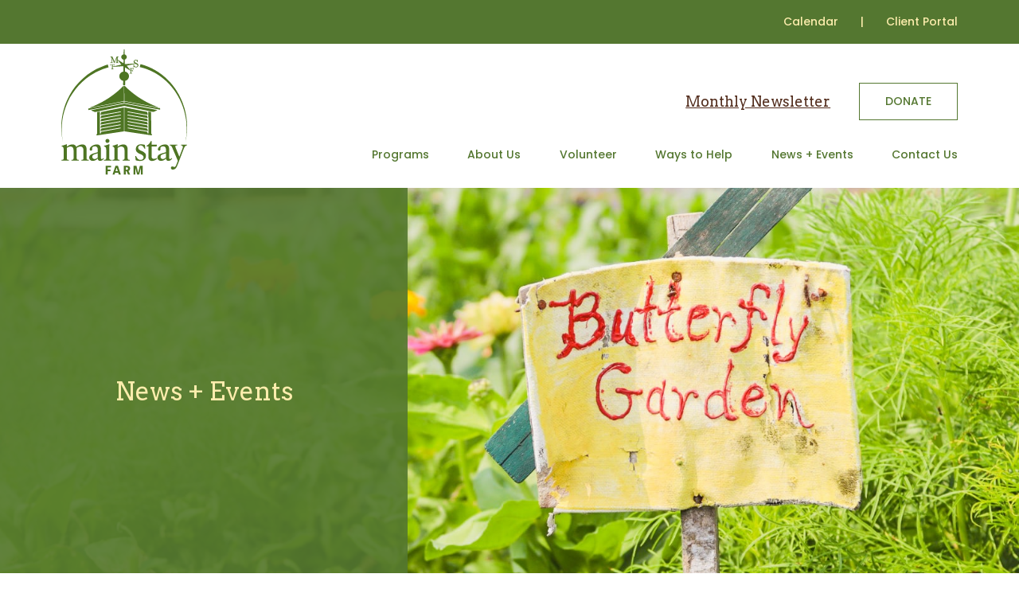

--- FILE ---
content_type: text/html; charset=UTF-8
request_url: https://mainstayfarm.org/tag/gardening/
body_size: 17594
content:
<!DOCTYPE html>
<html class="no-js" lang="en-US">
<head>
<meta charset="UTF-8">
<meta name="viewport" content="width=device-width, initial-scale=1.0">
<link rel="pingback" href="https://mainstayfarm.org/xmlrpc.php">
<meta name='robots' content='index, follow, max-image-preview:large, max-snippet:-1, max-video-preview:-1' />
	<style>img:is([sizes="auto" i], [sizes^="auto," i]) { contain-intrinsic-size: 3000px 1500px }</style>
	
	<!-- This site is optimized with the Yoast SEO plugin v26.7 - https://yoast.com/wordpress/plugins/seo/ -->
	<title>Gardening Archives - Main Stay Therapeutic Farm</title>
<link data-rocket-preload as="style" href="https://fonts.googleapis.com/css?family=Arvo%3A400%2C400i%2C700%2C700i%7CPoppins%3A400%2C400i%2C700%2C700i%2C500%2C500i%7CPoppins%3A400%2C400i%2C700%2C700i%2C600%2C600i&#038;subset=latin%2Clatin-ext&#038;display=swap" rel="preload">
<link href="https://fonts.googleapis.com/css?family=Arvo%3A400%2C400i%2C700%2C700i%7CPoppins%3A400%2C400i%2C700%2C700i%2C500%2C500i%7CPoppins%3A400%2C400i%2C700%2C700i%2C600%2C600i&#038;subset=latin%2Clatin-ext&#038;display=swap" media="print" onload="this.media=&#039;all&#039;" rel="stylesheet">
<noscript data-wpr-hosted-gf-parameters=""><link rel="stylesheet" href="https://fonts.googleapis.com/css?family=Arvo%3A400%2C400i%2C700%2C700i%7CPoppins%3A400%2C400i%2C700%2C700i%2C500%2C500i%7CPoppins%3A400%2C400i%2C700%2C700i%2C600%2C600i&#038;subset=latin%2Clatin-ext&#038;display=swap"></noscript>
	<link rel="canonical" href="https://mainstayfarm.org/tag/gardening/" />
	<meta property="og:locale" content="en_US" />
	<meta property="og:type" content="article" />
	<meta property="og:title" content="Gardening Archives - Main Stay Therapeutic Farm" />
	<meta property="og:url" content="https://mainstayfarm.org/tag/gardening/" />
	<meta property="og:site_name" content="Main Stay Therapeutic Farm" />
	<meta name="twitter:card" content="summary_large_image" />
	<script type="application/ld+json" class="yoast-schema-graph">{"@context":"https://schema.org","@graph":[{"@type":"CollectionPage","@id":"https://mainstayfarm.org/tag/gardening/","url":"https://mainstayfarm.org/tag/gardening/","name":"Gardening Archives - Main Stay Therapeutic Farm","isPartOf":{"@id":"https://mainstayfarm.org/#website"},"primaryImageOfPage":{"@id":"https://mainstayfarm.org/tag/gardening/#primaryimage"},"image":{"@id":"https://mainstayfarm.org/tag/gardening/#primaryimage"},"thumbnailUrl":"https://mainstayfarm.org/wp-content/uploads/2025/12/News-Events-Page-.jpg","breadcrumb":{"@id":"https://mainstayfarm.org/tag/gardening/#breadcrumb"},"inLanguage":"en-US"},{"@type":"ImageObject","inLanguage":"en-US","@id":"https://mainstayfarm.org/tag/gardening/#primaryimage","url":"https://mainstayfarm.org/wp-content/uploads/2025/12/News-Events-Page-.jpg","contentUrl":"https://mainstayfarm.org/wp-content/uploads/2025/12/News-Events-Page-.jpg","width":1200,"height":800,"caption":"A bright pink poppy stands tall among orange and yellow flowers in a garden bed, with a wooden fence and a blue sky with soft clouds in the background, with a text overlay that says February 21"},{"@type":"BreadcrumbList","@id":"https://mainstayfarm.org/tag/gardening/#breadcrumb","itemListElement":[{"@type":"ListItem","position":1,"name":"Home","item":"https://mainstayfarm.org/"},{"@type":"ListItem","position":2,"name":"Gardening"}]},{"@type":"WebSite","@id":"https://mainstayfarm.org/#website","url":"https://mainstayfarm.org/","name":"Main Stay Therapeutic Farm","description":"Many Hearts, One Farm","publisher":{"@id":"https://mainstayfarm.org/#organization"},"potentialAction":[{"@type":"SearchAction","target":{"@type":"EntryPoint","urlTemplate":"https://mainstayfarm.org/?s={search_term_string}"},"query-input":{"@type":"PropertyValueSpecification","valueRequired":true,"valueName":"search_term_string"}}],"inLanguage":"en-US"},{"@type":"Organization","@id":"https://mainstayfarm.org/#organization","name":"Main Stay Therapeutic Farm","url":"https://mainstayfarm.org/","logo":{"@type":"ImageObject","inLanguage":"en-US","@id":"https://mainstayfarm.org/#/schema/logo/image/","url":"https://mainstayfarm.org/wp-content/uploads/2021/10/Stacked-Logo_Green.png","contentUrl":"https://mainstayfarm.org/wp-content/uploads/2021/10/Stacked-Logo_Green.png","width":2560,"height":2074,"caption":"Main Stay Therapeutic Farm"},"image":{"@id":"https://mainstayfarm.org/#/schema/logo/image/"}}]}</script>
	<!-- / Yoast SEO plugin. -->


<link href='https://fonts.gstatic.com' crossorigin rel='preconnect' />
<link rel="alternate" type="application/rss+xml" title="Main Stay Therapeutic Farm &raquo; Feed" href="https://mainstayfarm.org/feed/" />
<link rel="alternate" type="application/rss+xml" title="Main Stay Therapeutic Farm &raquo; Comments Feed" href="https://mainstayfarm.org/comments/feed/" />
<link rel="alternate" type="application/rss+xml" title="Main Stay Therapeutic Farm &raquo; Gardening Tag Feed" href="https://mainstayfarm.org/tag/gardening/feed/" />
<link data-minify="1" rel='stylesheet' id='formidable-css' href='https://mainstayfarm.org/wp-content/cache/min/1/wp-content/plugins/formidable/css/formidableforms.css?ver=1766070927' type='text/css' media='all' />
<style id='wp-emoji-styles-inline-css' type='text/css'>

	img.wp-smiley, img.emoji {
		display: inline !important;
		border: none !important;
		box-shadow: none !important;
		height: 1em !important;
		width: 1em !important;
		margin: 0 0.07em !important;
		vertical-align: -0.1em !important;
		background: none !important;
		padding: 0 !important;
	}
</style>
<link rel='stylesheet' id='wp-block-library-css' href='https://mainstayfarm.org/wp-includes/css/dist/block-library/style.min.css?ver=6.8.3' type='text/css' media='all' />
<style id='wp-block-library-theme-inline-css' type='text/css'>
.wp-block-audio :where(figcaption){color:#555;font-size:13px;text-align:center}.is-dark-theme .wp-block-audio :where(figcaption){color:#ffffffa6}.wp-block-audio{margin:0 0 1em}.wp-block-code{border:1px solid #ccc;border-radius:4px;font-family:Menlo,Consolas,monaco,monospace;padding:.8em 1em}.wp-block-embed :where(figcaption){color:#555;font-size:13px;text-align:center}.is-dark-theme .wp-block-embed :where(figcaption){color:#ffffffa6}.wp-block-embed{margin:0 0 1em}.blocks-gallery-caption{color:#555;font-size:13px;text-align:center}.is-dark-theme .blocks-gallery-caption{color:#ffffffa6}:root :where(.wp-block-image figcaption){color:#555;font-size:13px;text-align:center}.is-dark-theme :root :where(.wp-block-image figcaption){color:#ffffffa6}.wp-block-image{margin:0 0 1em}.wp-block-pullquote{border-bottom:4px solid;border-top:4px solid;color:currentColor;margin-bottom:1.75em}.wp-block-pullquote cite,.wp-block-pullquote footer,.wp-block-pullquote__citation{color:currentColor;font-size:.8125em;font-style:normal;text-transform:uppercase}.wp-block-quote{border-left:.25em solid;margin:0 0 1.75em;padding-left:1em}.wp-block-quote cite,.wp-block-quote footer{color:currentColor;font-size:.8125em;font-style:normal;position:relative}.wp-block-quote:where(.has-text-align-right){border-left:none;border-right:.25em solid;padding-left:0;padding-right:1em}.wp-block-quote:where(.has-text-align-center){border:none;padding-left:0}.wp-block-quote.is-large,.wp-block-quote.is-style-large,.wp-block-quote:where(.is-style-plain){border:none}.wp-block-search .wp-block-search__label{font-weight:700}.wp-block-search__button{border:1px solid #ccc;padding:.375em .625em}:where(.wp-block-group.has-background){padding:1.25em 2.375em}.wp-block-separator.has-css-opacity{opacity:.4}.wp-block-separator{border:none;border-bottom:2px solid;margin-left:auto;margin-right:auto}.wp-block-separator.has-alpha-channel-opacity{opacity:1}.wp-block-separator:not(.is-style-wide):not(.is-style-dots){width:100px}.wp-block-separator.has-background:not(.is-style-dots){border-bottom:none;height:1px}.wp-block-separator.has-background:not(.is-style-wide):not(.is-style-dots){height:2px}.wp-block-table{margin:0 0 1em}.wp-block-table td,.wp-block-table th{word-break:normal}.wp-block-table :where(figcaption){color:#555;font-size:13px;text-align:center}.is-dark-theme .wp-block-table :where(figcaption){color:#ffffffa6}.wp-block-video :where(figcaption){color:#555;font-size:13px;text-align:center}.is-dark-theme .wp-block-video :where(figcaption){color:#ffffffa6}.wp-block-video{margin:0 0 1em}:root :where(.wp-block-template-part.has-background){margin-bottom:0;margin-top:0;padding:1.25em 2.375em}
</style>
<style id='classic-theme-styles-inline-css' type='text/css'>
/*! This file is auto-generated */
.wp-block-button__link{color:#fff;background-color:#32373c;border-radius:9999px;box-shadow:none;text-decoration:none;padding:calc(.667em + 2px) calc(1.333em + 2px);font-size:1.125em}.wp-block-file__button{background:#32373c;color:#fff;text-decoration:none}
</style>
<style id='global-styles-inline-css' type='text/css'>
:root{--wp--preset--aspect-ratio--square: 1;--wp--preset--aspect-ratio--4-3: 4/3;--wp--preset--aspect-ratio--3-4: 3/4;--wp--preset--aspect-ratio--3-2: 3/2;--wp--preset--aspect-ratio--2-3: 2/3;--wp--preset--aspect-ratio--16-9: 16/9;--wp--preset--aspect-ratio--9-16: 9/16;--wp--preset--color--black: #000000;--wp--preset--color--cyan-bluish-gray: #abb8c3;--wp--preset--color--white: #ffffff;--wp--preset--color--pale-pink: #f78da7;--wp--preset--color--vivid-red: #cf2e2e;--wp--preset--color--luminous-vivid-orange: #ff6900;--wp--preset--color--luminous-vivid-amber: #fcb900;--wp--preset--color--light-green-cyan: #7bdcb5;--wp--preset--color--vivid-green-cyan: #00d084;--wp--preset--color--pale-cyan-blue: #8ed1fc;--wp--preset--color--vivid-cyan-blue: #0693e3;--wp--preset--color--vivid-purple: #9b51e0;--wp--preset--gradient--vivid-cyan-blue-to-vivid-purple: linear-gradient(135deg,rgba(6,147,227,1) 0%,rgb(155,81,224) 100%);--wp--preset--gradient--light-green-cyan-to-vivid-green-cyan: linear-gradient(135deg,rgb(122,220,180) 0%,rgb(0,208,130) 100%);--wp--preset--gradient--luminous-vivid-amber-to-luminous-vivid-orange: linear-gradient(135deg,rgba(252,185,0,1) 0%,rgba(255,105,0,1) 100%);--wp--preset--gradient--luminous-vivid-orange-to-vivid-red: linear-gradient(135deg,rgba(255,105,0,1) 0%,rgb(207,46,46) 100%);--wp--preset--gradient--very-light-gray-to-cyan-bluish-gray: linear-gradient(135deg,rgb(238,238,238) 0%,rgb(169,184,195) 100%);--wp--preset--gradient--cool-to-warm-spectrum: linear-gradient(135deg,rgb(74,234,220) 0%,rgb(151,120,209) 20%,rgb(207,42,186) 40%,rgb(238,44,130) 60%,rgb(251,105,98) 80%,rgb(254,248,76) 100%);--wp--preset--gradient--blush-light-purple: linear-gradient(135deg,rgb(255,206,236) 0%,rgb(152,150,240) 100%);--wp--preset--gradient--blush-bordeaux: linear-gradient(135deg,rgb(254,205,165) 0%,rgb(254,45,45) 50%,rgb(107,0,62) 100%);--wp--preset--gradient--luminous-dusk: linear-gradient(135deg,rgb(255,203,112) 0%,rgb(199,81,192) 50%,rgb(65,88,208) 100%);--wp--preset--gradient--pale-ocean: linear-gradient(135deg,rgb(255,245,203) 0%,rgb(182,227,212) 50%,rgb(51,167,181) 100%);--wp--preset--gradient--electric-grass: linear-gradient(135deg,rgb(202,248,128) 0%,rgb(113,206,126) 100%);--wp--preset--gradient--midnight: linear-gradient(135deg,rgb(2,3,129) 0%,rgb(40,116,252) 100%);--wp--preset--font-size--small: 13px;--wp--preset--font-size--medium: 20px;--wp--preset--font-size--large: 36px;--wp--preset--font-size--x-large: 42px;--wp--preset--spacing--20: 0.44rem;--wp--preset--spacing--30: 0.67rem;--wp--preset--spacing--40: 1rem;--wp--preset--spacing--50: 1.5rem;--wp--preset--spacing--60: 2.25rem;--wp--preset--spacing--70: 3.38rem;--wp--preset--spacing--80: 5.06rem;--wp--preset--shadow--natural: 6px 6px 9px rgba(0, 0, 0, 0.2);--wp--preset--shadow--deep: 12px 12px 50px rgba(0, 0, 0, 0.4);--wp--preset--shadow--sharp: 6px 6px 0px rgba(0, 0, 0, 0.2);--wp--preset--shadow--outlined: 6px 6px 0px -3px rgba(255, 255, 255, 1), 6px 6px rgba(0, 0, 0, 1);--wp--preset--shadow--crisp: 6px 6px 0px rgba(0, 0, 0, 1);}:where(.is-layout-flex){gap: 0.5em;}:where(.is-layout-grid){gap: 0.5em;}body .is-layout-flex{display: flex;}.is-layout-flex{flex-wrap: wrap;align-items: center;}.is-layout-flex > :is(*, div){margin: 0;}body .is-layout-grid{display: grid;}.is-layout-grid > :is(*, div){margin: 0;}:where(.wp-block-columns.is-layout-flex){gap: 2em;}:where(.wp-block-columns.is-layout-grid){gap: 2em;}:where(.wp-block-post-template.is-layout-flex){gap: 1.25em;}:where(.wp-block-post-template.is-layout-grid){gap: 1.25em;}.has-black-color{color: var(--wp--preset--color--black) !important;}.has-cyan-bluish-gray-color{color: var(--wp--preset--color--cyan-bluish-gray) !important;}.has-white-color{color: var(--wp--preset--color--white) !important;}.has-pale-pink-color{color: var(--wp--preset--color--pale-pink) !important;}.has-vivid-red-color{color: var(--wp--preset--color--vivid-red) !important;}.has-luminous-vivid-orange-color{color: var(--wp--preset--color--luminous-vivid-orange) !important;}.has-luminous-vivid-amber-color{color: var(--wp--preset--color--luminous-vivid-amber) !important;}.has-light-green-cyan-color{color: var(--wp--preset--color--light-green-cyan) !important;}.has-vivid-green-cyan-color{color: var(--wp--preset--color--vivid-green-cyan) !important;}.has-pale-cyan-blue-color{color: var(--wp--preset--color--pale-cyan-blue) !important;}.has-vivid-cyan-blue-color{color: var(--wp--preset--color--vivid-cyan-blue) !important;}.has-vivid-purple-color{color: var(--wp--preset--color--vivid-purple) !important;}.has-black-background-color{background-color: var(--wp--preset--color--black) !important;}.has-cyan-bluish-gray-background-color{background-color: var(--wp--preset--color--cyan-bluish-gray) !important;}.has-white-background-color{background-color: var(--wp--preset--color--white) !important;}.has-pale-pink-background-color{background-color: var(--wp--preset--color--pale-pink) !important;}.has-vivid-red-background-color{background-color: var(--wp--preset--color--vivid-red) !important;}.has-luminous-vivid-orange-background-color{background-color: var(--wp--preset--color--luminous-vivid-orange) !important;}.has-luminous-vivid-amber-background-color{background-color: var(--wp--preset--color--luminous-vivid-amber) !important;}.has-light-green-cyan-background-color{background-color: var(--wp--preset--color--light-green-cyan) !important;}.has-vivid-green-cyan-background-color{background-color: var(--wp--preset--color--vivid-green-cyan) !important;}.has-pale-cyan-blue-background-color{background-color: var(--wp--preset--color--pale-cyan-blue) !important;}.has-vivid-cyan-blue-background-color{background-color: var(--wp--preset--color--vivid-cyan-blue) !important;}.has-vivid-purple-background-color{background-color: var(--wp--preset--color--vivid-purple) !important;}.has-black-border-color{border-color: var(--wp--preset--color--black) !important;}.has-cyan-bluish-gray-border-color{border-color: var(--wp--preset--color--cyan-bluish-gray) !important;}.has-white-border-color{border-color: var(--wp--preset--color--white) !important;}.has-pale-pink-border-color{border-color: var(--wp--preset--color--pale-pink) !important;}.has-vivid-red-border-color{border-color: var(--wp--preset--color--vivid-red) !important;}.has-luminous-vivid-orange-border-color{border-color: var(--wp--preset--color--luminous-vivid-orange) !important;}.has-luminous-vivid-amber-border-color{border-color: var(--wp--preset--color--luminous-vivid-amber) !important;}.has-light-green-cyan-border-color{border-color: var(--wp--preset--color--light-green-cyan) !important;}.has-vivid-green-cyan-border-color{border-color: var(--wp--preset--color--vivid-green-cyan) !important;}.has-pale-cyan-blue-border-color{border-color: var(--wp--preset--color--pale-cyan-blue) !important;}.has-vivid-cyan-blue-border-color{border-color: var(--wp--preset--color--vivid-cyan-blue) !important;}.has-vivid-purple-border-color{border-color: var(--wp--preset--color--vivid-purple) !important;}.has-vivid-cyan-blue-to-vivid-purple-gradient-background{background: var(--wp--preset--gradient--vivid-cyan-blue-to-vivid-purple) !important;}.has-light-green-cyan-to-vivid-green-cyan-gradient-background{background: var(--wp--preset--gradient--light-green-cyan-to-vivid-green-cyan) !important;}.has-luminous-vivid-amber-to-luminous-vivid-orange-gradient-background{background: var(--wp--preset--gradient--luminous-vivid-amber-to-luminous-vivid-orange) !important;}.has-luminous-vivid-orange-to-vivid-red-gradient-background{background: var(--wp--preset--gradient--luminous-vivid-orange-to-vivid-red) !important;}.has-very-light-gray-to-cyan-bluish-gray-gradient-background{background: var(--wp--preset--gradient--very-light-gray-to-cyan-bluish-gray) !important;}.has-cool-to-warm-spectrum-gradient-background{background: var(--wp--preset--gradient--cool-to-warm-spectrum) !important;}.has-blush-light-purple-gradient-background{background: var(--wp--preset--gradient--blush-light-purple) !important;}.has-blush-bordeaux-gradient-background{background: var(--wp--preset--gradient--blush-bordeaux) !important;}.has-luminous-dusk-gradient-background{background: var(--wp--preset--gradient--luminous-dusk) !important;}.has-pale-ocean-gradient-background{background: var(--wp--preset--gradient--pale-ocean) !important;}.has-electric-grass-gradient-background{background: var(--wp--preset--gradient--electric-grass) !important;}.has-midnight-gradient-background{background: var(--wp--preset--gradient--midnight) !important;}.has-small-font-size{font-size: var(--wp--preset--font-size--small) !important;}.has-medium-font-size{font-size: var(--wp--preset--font-size--medium) !important;}.has-large-font-size{font-size: var(--wp--preset--font-size--large) !important;}.has-x-large-font-size{font-size: var(--wp--preset--font-size--x-large) !important;}
:where(.wp-block-post-template.is-layout-flex){gap: 1.25em;}:where(.wp-block-post-template.is-layout-grid){gap: 1.25em;}
:where(.wp-block-columns.is-layout-flex){gap: 2em;}:where(.wp-block-columns.is-layout-grid){gap: 2em;}
:root :where(.wp-block-pullquote){font-size: 1.5em;line-height: 1.6;}
</style>
<link rel='stylesheet' id='search-filter-plugin-styles-css' href='https://mainstayfarm.org/wp-content/plugins/search-filter-pro/public/assets/css/search-filter.min.css?ver=2.5.21' type='text/css' media='all' />
<link rel='stylesheet' id='x-stack-css' href='https://mainstayfarm.org/wp-content/themes/pro/framework/dist/css/site/stacks/integrity-light.css?ver=6.7.10' type='text/css' media='all' />
<link rel='stylesheet' id='x-child-css' href='https://mainstayfarm.org/wp-content/themes/pro-child/style.css?ver=6.7.10' type='text/css' media='all' />
<link rel='stylesheet' id='cp-animate-pulse-css' href='https://mainstayfarm.org/wp-content/plugins/convertplug/modules/assets/css/minified-animation/pulse.min.css?ver=3.6.2' type='text/css' media='all' />
<link rel='stylesheet' id='cp-animate-bounce-css' href='https://mainstayfarm.org/wp-content/plugins/convertplug/modules/assets/css/minified-animation/bounce.min.css?ver=3.6.2' type='text/css' media='all' />
<link data-minify="1" rel='stylesheet' id='convert-plus-module-main-style-css' href='https://mainstayfarm.org/wp-content/cache/min/1/wp-content/plugins/convertplug/modules/assets/css/cp-module-main.css?ver=1766070927' type='text/css' media='all' />
<link rel='stylesheet' id='convert-plus-modal-style-css' href='https://mainstayfarm.org/wp-content/plugins/convertplug/modules/modal/assets/css/modal.min.css?ver=3.6.2' type='text/css' media='all' />
<style id='cs-inline-css' type='text/css'>
@media (min-width:1200px){.x-hide-xl{display:none !important;}}@media (min-width:979px) and (max-width:1199px){.x-hide-lg{display:none !important;}}@media (min-width:767px) and (max-width:978px){.x-hide-md{display:none !important;}}@media (min-width:480px) and (max-width:766px){.x-hide-sm{display:none !important;}}@media (max-width:479px){.x-hide-xs{display:none !important;}} a,h1 a:hover,h2 a:hover,h3 a:hover,h4 a:hover,h5 a:hover,h6 a:hover,.x-breadcrumb-wrap a:hover,.widget ul li a:hover,.widget ol li a:hover,.widget.widget_text ul li a,.widget.widget_text ol li a,.widget_nav_menu .current-menu-item > a,.x-accordion-heading .x-accordion-toggle:hover,.x-comment-author a:hover,.x-comment-time:hover,.x-recent-posts a:hover .h-recent-posts{color:#547730;}a:hover,.widget.widget_text ul li a:hover,.widget.widget_text ol li a:hover,.x-twitter-widget ul li a:hover{color:rgba(84,119,48,0.5);}.rev_slider_wrapper,a.x-img-thumbnail:hover,.x-slider-container.below,.page-template-template-blank-3-php .x-slider-container.above,.page-template-template-blank-6-php .x-slider-container.above{border-color:#547730;}.entry-thumb:before,.x-pagination span.current,.woocommerce-pagination span[aria-current],.flex-direction-nav a,.flex-control-nav a:hover,.flex-control-nav a.flex-active,.mejs-time-current,.x-dropcap,.x-skill-bar .bar,.x-pricing-column.featured h2,.h-comments-title small,.x-entry-share .x-share:hover,.x-highlight,.x-recent-posts .x-recent-posts-img:after{background-color:#547730;}.x-nav-tabs > .active > a,.x-nav-tabs > .active > a:hover{box-shadow:inset 0 3px 0 0 #547730;}.x-main{width:calc(72% - 2.463055%);}.x-sidebar{width:calc(100% - 2.463055% - 72%);}.x-comment-author,.x-comment-time,.comment-form-author label,.comment-form-email label,.comment-form-url label,.comment-form-rating label,.comment-form-comment label,.widget_calendar #wp-calendar caption,.widget.widget_rss li .rsswidget{font-family:"Arvo",serif;font-weight:400;}.p-landmark-sub,.p-meta,input,button,select,textarea{font-family:"Poppins",sans-serif;}.widget ul li a,.widget ol li a,.x-comment-time{color:#522c1c;}.widget_text ol li a,.widget_text ul li a{color:#547730;}.widget_text ol li a:hover,.widget_text ul li a:hover{color:rgba(84,119,48,0.5);}.comment-form-author label,.comment-form-email label,.comment-form-url label,.comment-form-rating label,.comment-form-comment label,.widget_calendar #wp-calendar th,.p-landmark-sub strong,.widget_tag_cloud .tagcloud a:hover,.widget_tag_cloud .tagcloud a:active,.entry-footer a:hover,.entry-footer a:active,.x-breadcrumbs .current,.x-comment-author,.x-comment-author a{color:#547730;}.widget_calendar #wp-calendar th{border-color:#547730;}.h-feature-headline span i{background-color:#547730;}@media (max-width:978.98px){}html{font-size:18px;}@media (min-width:479px){html{font-size:18px;}}@media (min-width:766px){html{font-size:18px;}}@media (min-width:978px){html{font-size:18px;}}@media (min-width:1199px){html{font-size:18px;}}body{font-style:normal;font-weight:400;color:#522c1c;background-color:#ffffff;}.w-b{font-weight:400 !important;}h1,h2,h3,h4,h5,h6,.h1,.h2,.h3,.h4,.h5,.h6,.x-text-headline{font-family:"Arvo",serif;font-style:normal;font-weight:400;}h1,.h1{letter-spacing:0em;}h2,.h2{letter-spacing:0em;}h3,.h3{letter-spacing:0em;}h4,.h4{letter-spacing:0em;}h5,.h5{letter-spacing:0em;}h6,.h6{letter-spacing:0em;}.w-h{font-weight:400 !important;}.x-container.width{width:88%;}.x-container.max{max-width:1200px;}.x-bar-content.x-container.width{flex-basis:88%;}.x-main.full{float:none;clear:both;display:block;width:auto;}@media (max-width:978.98px){.x-main.full,.x-main.left,.x-main.right,.x-sidebar.left,.x-sidebar.right{float:none;display:block;width:auto !important;}}.entry-header,.entry-content{font-size:1rem;}body,input,button,select,textarea{font-family:"Poppins",sans-serif;}h1,h2,h3,h4,h5,h6,.h1,.h2,.h3,.h4,.h5,.h6,h1 a,h2 a,h3 a,h4 a,h5 a,h6 a,.h1 a,.h2 a,.h3 a,.h4 a,.h5 a,.h6 a,blockquote{color:#547730;}.cfc-h-tx{color:#547730 !important;}.cfc-h-bd{border-color:#547730 !important;}.cfc-h-bg{background-color:#547730 !important;}.cfc-b-tx{color:#522c1c !important;}.cfc-b-bd{border-color:#522c1c !important;}.cfc-b-bg{background-color:#522c1c !important;}.x-btn,.button,[type="submit"]{color:#ffffff;border-color:#547730;background-color:rgba(255,42,19,0);margin-bottom:0.25em;text-shadow:0 0.075em 0.075em rgba(0,0,0,0.5);box-shadow:0 0.25em 0 0 rgba(167,16,0,0),0 4px 9px rgba(0,0,0,0.75);}.x-btn:hover,.button:hover,[type="submit"]:hover{color:#ffffff;border-color:rgba(84,119,48,0.5);background-color:rgba(239,34,1,0);margin-bottom:0.25em;text-shadow:0 0.075em 0.075em rgba(0,0,0,0.5);box-shadow:0 0.25em 0 0 rgba(167,16,0,0),0 4px 9px rgba(0,0,0,0.75);}.x-btn.x-btn-real,.x-btn.x-btn-real:hover{margin-bottom:0.25em;text-shadow:0 0.075em 0.075em rgba(0,0,0,0.65);}.x-btn.x-btn-real{box-shadow:0 0.25em 0 0 rgba(167,16,0,0),0 4px 9px rgba(0,0,0,0.75);}.x-btn.x-btn-real:hover{box-shadow:0 0.25em 0 0 rgba(167,16,0,0),0 4px 9px rgba(0,0,0,0.75);}.x-btn.x-btn-flat,.x-btn.x-btn-flat:hover{margin-bottom:0;text-shadow:0 0.075em 0.075em rgba(0,0,0,0.65);box-shadow:none;}.x-btn.x-btn-transparent,.x-btn.x-btn-transparent:hover{margin-bottom:0;border-width:3px;text-shadow:none;text-transform:uppercase;background-color:transparent;box-shadow:none;}.bg .mejs-container,.x-video .mejs-container{position:unset !important;} @font-face{font-family:'FontAwesomePro';font-style:normal;font-weight:900;font-display:block;src:url('https://mainstayfarm.org/wp-content/themes/pro/cornerstone/assets/fonts/fa-solid-900.woff2?ver=6.7.2') format('woff2'),url('https://mainstayfarm.org/wp-content/themes/pro/cornerstone/assets/fonts/fa-solid-900.ttf?ver=6.7.2') format('truetype');}[data-x-fa-pro-icon]{font-family:"FontAwesomePro" !important;}[data-x-fa-pro-icon]:before{content:attr(data-x-fa-pro-icon);}[data-x-icon],[data-x-icon-o],[data-x-icon-l],[data-x-icon-s],[data-x-icon-b],[data-x-icon-sr],[data-x-icon-ss],[data-x-icon-sl],[data-x-fa-pro-icon],[class*="cs-fa-"]{display:inline-flex;font-style:normal;font-weight:400;text-decoration:inherit;text-rendering:auto;-webkit-font-smoothing:antialiased;-moz-osx-font-smoothing:grayscale;}[data-x-icon].left,[data-x-icon-o].left,[data-x-icon-l].left,[data-x-icon-s].left,[data-x-icon-b].left,[data-x-icon-sr].left,[data-x-icon-ss].left,[data-x-icon-sl].left,[data-x-fa-pro-icon].left,[class*="cs-fa-"].left{margin-right:0.5em;}[data-x-icon].right,[data-x-icon-o].right,[data-x-icon-l].right,[data-x-icon-s].right,[data-x-icon-b].right,[data-x-icon-sr].right,[data-x-icon-ss].right,[data-x-icon-sl].right,[data-x-fa-pro-icon].right,[class*="cs-fa-"].right{margin-left:0.5em;}[data-x-icon]:before,[data-x-icon-o]:before,[data-x-icon-l]:before,[data-x-icon-s]:before,[data-x-icon-b]:before,[data-x-icon-sr]:before,[data-x-icon-ss]:before,[data-x-icon-sl]:before,[data-x-fa-pro-icon]:before,[class*="cs-fa-"]:before{line-height:1;}@font-face{font-family:'FontAwesome';font-style:normal;font-weight:900;font-display:block;src:url('https://mainstayfarm.org/wp-content/themes/pro/cornerstone/assets/fonts/fa-solid-900.woff2?ver=6.7.2') format('woff2'),url('https://mainstayfarm.org/wp-content/themes/pro/cornerstone/assets/fonts/fa-solid-900.ttf?ver=6.7.2') format('truetype');}[data-x-icon],[data-x-icon-s],[data-x-icon][class*="cs-fa-"]{font-family:"FontAwesome" !important;font-weight:900;}[data-x-icon]:before,[data-x-icon][class*="cs-fa-"]:before{content:attr(data-x-icon);}[data-x-icon-s]:before{content:attr(data-x-icon-s);}@font-face{font-family:'FontAwesomeRegular';font-style:normal;font-weight:400;font-display:block;src:url('https://mainstayfarm.org/wp-content/themes/pro/cornerstone/assets/fonts/fa-regular-400.woff2?ver=6.7.2') format('woff2'),url('https://mainstayfarm.org/wp-content/themes/pro/cornerstone/assets/fonts/fa-regular-400.ttf?ver=6.7.2') format('truetype');}@font-face{font-family:'FontAwesomePro';font-style:normal;font-weight:400;font-display:block;src:url('https://mainstayfarm.org/wp-content/themes/pro/cornerstone/assets/fonts/fa-regular-400.woff2?ver=6.7.2') format('woff2'),url('https://mainstayfarm.org/wp-content/themes/pro/cornerstone/assets/fonts/fa-regular-400.ttf?ver=6.7.2') format('truetype');}[data-x-icon-o]{font-family:"FontAwesomeRegular" !important;}[data-x-icon-o]:before{content:attr(data-x-icon-o);}@font-face{font-family:'FontAwesomeLight';font-style:normal;font-weight:300;font-display:block;src:url('https://mainstayfarm.org/wp-content/themes/pro/cornerstone/assets/fonts/fa-light-300.woff2?ver=6.7.2') format('woff2'),url('https://mainstayfarm.org/wp-content/themes/pro/cornerstone/assets/fonts/fa-light-300.ttf?ver=6.7.2') format('truetype');}@font-face{font-family:'FontAwesomePro';font-style:normal;font-weight:300;font-display:block;src:url('https://mainstayfarm.org/wp-content/themes/pro/cornerstone/assets/fonts/fa-light-300.woff2?ver=6.7.2') format('woff2'),url('https://mainstayfarm.org/wp-content/themes/pro/cornerstone/assets/fonts/fa-light-300.ttf?ver=6.7.2') format('truetype');}[data-x-icon-l]{font-family:"FontAwesomeLight" !important;font-weight:300;}[data-x-icon-l]:before{content:attr(data-x-icon-l);}@font-face{font-family:'FontAwesomeBrands';font-style:normal;font-weight:normal;font-display:block;src:url('https://mainstayfarm.org/wp-content/themes/pro/cornerstone/assets/fonts/fa-brands-400.woff2?ver=6.7.2') format('woff2'),url('https://mainstayfarm.org/wp-content/themes/pro/cornerstone/assets/fonts/fa-brands-400.ttf?ver=6.7.2') format('truetype');}[data-x-icon-b]{font-family:"FontAwesomeBrands" !important;}[data-x-icon-b]:before{content:attr(data-x-icon-b);}.widget.widget_rss li .rsswidget:before{content:"\f35d";padding-right:0.4em;font-family:"FontAwesome";} .m9q-0.x-section{margin-top:0px;margin-right:0px;margin-bottom:0px;margin-left:0px;border-top-width:0;border-right-width:0;border-bottom-width:0;border-left-width:0;padding-right:0px;padding-left:0px;}.m9q-1.x-section{padding-top:0px;padding-bottom:0px;z-index:1;}.m9q-1 > .x-bg > .x-bg-layer-lower-image {background-image:url(https://mainstayfarm.org/wp-content/uploads/2021/11/IMG-2019-1.jpg);background-repeat:no-repeat;background-position:75% 50%;background-size:cover;background-attachment:inherit;}.m9q-2.x-section{padding-top:65px;padding-bottom:65px;z-index:auto;}.m9q-3.x-row{z-index:auto;margin-right:auto;margin-left:auto;border-top-width:0;border-right-width:0;border-bottom-width:0;border-left-width:0;padding-top:1px;padding-right:1px;padding-bottom:1px;padding-left:1px;font-size:1em;}.m9q-3 > .x-row-inner{flex-direction:row;justify-content:flex-start;align-items:stretch;align-content:stretch;}.m9q-4 > .x-row-inner{margin-top:calc(((0px / 2) + 1px) * -1);margin-right:calc(((0px / 2) + 1px) * -1);margin-bottom:calc(((0px / 2) + 1px) * -1);margin-left:calc(((0px / 2) + 1px) * -1);}.m9q-5 > .x-row-inner{margin-top:calc(((20px / 2) + 1px) * -1);margin-right:calc(((20px / 2) + 1px) * -1);margin-bottom:calc(((20px / 2) + 1px) * -1);margin-left:calc(((20px / 2) + 1px) * -1);}.m9q-5 > .x-row-inner > *{margin-top:calc(20px / 2);margin-bottom:calc(20px / 2);margin-right:calc(20px / 2);margin-left:calc(20px / 2);}.m9q-6{--gap:0px;}.m9q-6 > .x-row-inner > *:nth-child(2n - 0) {flex-basis:calc(60% - clamp(0px,var(--gap),9999px));}.m9q-6 > .x-row-inner > *:nth-child(2n - 1) {flex-basis:calc(40% - clamp(0px,var(--gap),9999px));}.m9q-7{--gap:20px;}.m9q-8 > .x-row-inner > *:nth-child(1n - 0) {flex-basis:calc(100% - clamp(0px,var(--gap),9999px));}.m9q-9 > .x-row-inner > *:nth-child(1n - 0) {flex-basis:calc(100% - clamp(0px,var(--gap),9999px));}.m9q-a.x-col{display:flex;flex-direction:column;justify-content:center;align-items:center;flex-wrap:wrap;align-content:center;padding-top:13em;padding-right:0px;padding-bottom:13em;padding-left:0px;background-color:rgba(84,119,48,0.9);}.m9q-b.x-col{z-index:1;border-top-width:0;border-right-width:0;border-bottom-width:0;border-left-width:0;font-size:1em;}.m9q-d.x-text .x-text-content-text-primary{font-size:32px;font-weight:400;line-height:1.4;color:#fdedad;}.m9q-e.x-text{border-top-width:0;border-right-width:0;border-bottom-width:0;border-left-width:0;font-size:1em;}.m9q-e.x-text .x-text-content-text-primary{font-family:"Arvo",serif;font-style:normal;letter-spacing:0em;text-transform:none;}.m9q-f.x-text{margin-top:0.5em;margin-right:0.5em;margin-bottom:0em;margin-left:0.5em;}.m9q-f.x-text .x-text-content-text-primary{font-size:25px;font-weight:400;line-height:1.3;color:#547730;}.m9q-g.x-grid{grid-gap:50px 50px;justify-content:center;align-content:start;justify-items:stretch;align-items:stretch;z-index:auto;margin-top:2em;margin-right:auto;margin-bottom:0px;margin-left:auto;border-top-width:0;border-right-width:0;border-bottom-width:0;border-left-width:0;font-size:1em;grid-template-columns:1fr 1fr;grid-template-rows:auto;}.m9q-h.x-cell{grid-column-start:auto;grid-column-end:auto;grid-row-start:auto;grid-row-end:auto;justify-self:auto;align-self:auto;z-index:1;border-top-width:0;border-right-width:0;border-bottom-width:0;border-left-width:0;font-size:1em;}.m9q-i{overflow-x:hidden;overflow-y:hidden;flex-grow:0;flex-shrink:1;flex-basis:auto;border-top-width:0;border-right-width:0;border-bottom-width:0;border-left-width:0;font-size:1em;aspect-ratio:auto;}.m9q-j.x-image{font-size:1em;border-top-width:0;border-right-width:0;border-bottom-width:0;border-left-width:0;padding-top:0px;padding-right:0px;padding-bottom:0.5em;padding-left:0px;}.m9q-j.x-image img{aspect-ratio:auto;}.m9q-k.x-text{margin-top:0.5em;margin-right:0.5em;margin-bottom:0em;margin-left:0.5em;border-top-width:0;border-right-width:0;border-bottom-width:0;border-left-width:0;font-family:inherit;font-size:0.9em;font-style:normal;font-weight:normal;line-height:1.4;letter-spacing:0em;text-transform:none;color:#522c1c;}.m9q-k.x-text > :first-child{margin-top:0;}.m9q-k.x-text > :last-child{margin-bottom:0;}.m9q-l.x-anchor {border-top-width:0;border-right-width:0;border-bottom-width:0;border-left-width:0;font-size:1em;background-color:rgba(255,255,255,0);}.m9q-l.x-anchor .x-anchor-content {display:flex;flex-direction:row-reverse;justify-content:center;align-items:center;padding-top:0.57em;padding-right:0.85em;padding-bottom:0.57em;padding-left:0.5em;}.m9q-l.x-anchor .x-anchor-text {margin-top:5px;margin-right:5px;margin-bottom:5px;margin-left:0px;}.m9q-l.x-anchor .x-anchor-text-primary {font-family:"Poppins",sans-serif;font-size:.8em;font-style:normal;font-weight:400;line-height:1;color:#547730;}.m9q-l.x-anchor:hover .x-anchor-text-primary,.m9q-l.x-anchor[class*="active"] .x-anchor-text-primary,[data-x-effect-provider*="colors"]:hover .m9q-l.x-anchor .x-anchor-text-primary {color:rgba(84,119,48,0.5);}.m9q-l.x-anchor .x-graphic {margin-top:5px;margin-right:5px;margin-bottom:5px;margin-left:5px;}.m9q-l.x-anchor .x-graphic-icon {font-size:1em;width:auto;color:#547730;border-top-width:0;border-right-width:0;border-bottom-width:0;border-left-width:0;}.m9q-l.x-anchor:hover .x-graphic-icon,.m9q-l.x-anchor[class*="active"] .x-graphic-icon,[data-x-effect-provider*="colors"]:hover .m9q-l.x-anchor .x-graphic-icon {color:rgba(84,119,48,0.5);}.m9q-m{margin-top:2em;margin-right:0em;margin-bottom:2em;margin-left:0em;border-top-width:0;border-right-width:0;border-bottom-width:0;border-left-width:0;}.m9q-m .x-paginate-inner{justify-content:center;margin-right:calc(3px * -1);margin-bottom:calc(3px * -1);}.m9q-m .x-paginate-inner > *{min-width:3em;min-height:3em;margin-right:3px;margin-bottom:3px;border-top-width:0;border-right-width:0;border-bottom-width:0;border-left-width:0;border-top-left-radius:100em;border-top-right-radius:100em;border-bottom-right-radius:100em;border-bottom-left-radius:100em;padding-top:0.8em;padding-right:1em;padding-bottom:0.8em;padding-left:1em;font-family:"Poppins",sans-serif;font-size:15px;font-weight:400;color:#547730;background-color:#a7c05600;}.m9q-m .x-paginate-inner > a:hover{border-top-left-radius:100em;border-top-right-radius:100em;border-bottom-right-radius:100em;border-bottom-left-radius:100em;background-color:#54773000;}.m9q-m .x-paginate-inner > .current{color:#fdedad;border-top-color:transparent;border-right-color:transparent;border-bottom-color:transparent;border-left-color:transparent;background-color:#547730;}@media screen and (max-width:766px){.m9q-6 > .x-row-inner > *:nth-child(1n - 0) {flex-basis:calc(100% - clamp(0px,var(--gap),9999px));}.m9q-g.x-grid{grid-template-columns:1fr;}}@media screen and (min-width:1200px){.m9q-g.x-grid{grid-template-columns:1fr 1fr 1fr;}}  .m26-0.x-bar{height:auto;padding-right:0px;padding-left:0px;border-top-width:0;border-right-width:0;border-bottom-width:0;border-left-width:0;font-size:1em;z-index:9999;}.m26-0 .x-bar-content{display:flex;flex-direction:row;height:auto;}.m26-0.x-bar-outer-spacers:after,.m26-0.x-bar-outer-spacers:before{flex-basis:20px;width:20px!important;height:20px;}.m26-0.x-bar-space{font-size:1em;height:auto;}.m26-1.x-bar{padding-top:1em;padding-bottom:1em;background-color:#547730;}.m26-1 .x-bar-content{justify-content:flex-end;align-items:center;}.m26-2.x-bar{padding-top:.4em;padding-bottom:.9em;background-color:#fff;}.m26-2 .x-bar-content{justify-content:space-between;align-items:flex-end;}.m26-3.x-bar-container{display:flex;flex-basis:auto;border-top-width:0;border-right-width:0;border-bottom-width:0;border-left-width:0;font-size:1em;z-index:auto;}.m26-4.x-bar-container{flex-direction:row;align-items:center;}.m26-5.x-bar-container{justify-content:flex-end;flex-grow:1;flex-shrink:0;}.m26-6.x-bar-container{justify-content:flex-start;}.m26-7.x-bar-container{flex-grow:0;flex-shrink:1;}.m26-8.x-bar-container{flex-direction:column;justify-content:center;align-items:flex-end;}.m26-a.x-text{border-top-width:0;border-right-width:0;border-bottom-width:0;border-left-width:0;font-style:normal;line-height:1.4;letter-spacing:0em;text-transform:none;}.m26-a.x-text > :first-child{margin-top:0;}.m26-a.x-text > :last-child{margin-bottom:0;}.m26-b.x-text{font-family:"Poppins",sans-serif;}.m26-c.x-text{font-size:14px;font-weight:500;color:#fdedad;}.m26-e.x-text{margin-top:0em;margin-right:2em;margin-bottom:0em;margin-left:2em;}.m26-f.x-text{font-family:"Arvo",serif;font-size:1em;font-weight:400;text-decoration:underline;color:#522c1c;}.m26-g.x-text{font-size:13px;font-weight:400;text-align:center;color:#a7c056;}.m26-h.x-image{font-size:1em;width:158px;border-top-width:0;border-right-width:0;border-bottom-width:0;border-left-width:0;}.m26-h.x-image img{width:100%;aspect-ratio:auto;}.m26-i{display:flex;flex-basis:auto;border-top-width:0;border-right-width:0;border-bottom-width:0;border-left-width:0;font-size:1em;aspect-ratio:auto;}.m26-j{flex-direction:row;flex-wrap:wrap;align-content:center;flex-shrink:1;margin-right:0px;margin-left:0px;}.m26-k{justify-content:flex-end;margin-top:1em;margin-bottom:1em;}.m26-l{align-items:center;}.m26-m{flex-grow:0;}.m26-n{flex-direction:column;justify-content:flex-start;flex-shrink:0;padding-right:2.25em;padding-left:2.25em;}.m26-o{align-items:flex-start;padding-top:2.25em;padding-bottom:.5em;}.m26-p{flex-grow:1;padding-top:2em;padding-bottom:1.75em;background-color:#547730;}.m26-q{justify-content:center;width:100%;margin-top:.5em;margin-bottom:2em;}.m26-r.x-anchor {margin-top:0em;margin-right:0em;margin-bottom:0em;margin-left:2em;}.m26-r.x-anchor .x-anchor-content {padding-top:0.575em;padding-right:1.5em;padding-bottom:0.575em;padding-left:1.5em;}.m26-s.x-anchor {border-top-width:1px;border-right-width:1px;border-bottom-width:1px;border-left-width:1px;border-top-style:solid;border-right-style:solid;border-bottom-style:solid;border-left-style:solid;border-top-color:#547730;border-right-color:#547730;border-bottom-color:#547730;border-left-color:#547730;}.m26-s.x-anchor .x-anchor-text-primary {text-transform:uppercase;}.m26-u.x-anchor {font-size:1em;}.m26-u.x-anchor .x-anchor-content {display:flex;flex-direction:row;align-items:center;}.m26-v.x-anchor {background-color:rgba(255,255,255,0);}.m26-w.x-anchor .x-anchor-content {justify-content:center;}.m26-y.x-anchor .x-anchor-text {margin-top:5px;margin-bottom:5px;}.m26-y.x-anchor .x-anchor-text-primary {line-height:1;}.m26-z.x-anchor .x-anchor-text {margin-right:5px;}.m26-10.x-anchor .x-anchor-text {margin-left:5px;}.m26-11.x-anchor .x-anchor-text-primary {font-family:"Poppins",sans-serif;font-weight:500;}.m26-12.x-anchor .x-anchor-text-primary {font-size:14px;}.m26-13.x-anchor .x-anchor-text-primary {font-style:normal;}.m26-14.x-anchor .x-anchor-text-primary {color:#547730;}.m26-16.x-anchor {border-top-width:0;border-right-width:0;border-bottom-width:0;border-left-width:0;}.m26-17.x-anchor .x-anchor-content {padding-top:0.75em;padding-bottom:0.75em;}.m26-18.x-anchor .x-anchor-content {padding-right:0em;}.m26-18.x-anchor .x-anchor-text {margin-right:0px;margin-left:35px;}.m26-19.x-anchor .x-anchor-content {padding-left:0.75em;}.m26-1a.x-anchor .x-anchor-content {justify-content:flex-start;}.m26-1b.x-anchor .x-anchor-content {padding-right:0.75em;}.m26-1c.x-anchor .x-anchor-text {margin-right:auto;}.m26-1c.x-anchor .x-anchor-text-primary {font-family:inherit;font-size:1em;font-weight:inherit;color:rgba(0,0,0,1);}.m26-1c.x-anchor:hover .x-anchor-text-primary,.m26-1c.x-anchor[class*="active"] .x-anchor-text-primary,[data-x-effect-provider*="colors"]:hover .m26-1c.x-anchor .x-anchor-text-primary {color:rgba(0,0,0,0.5);}.m26-1c.x-anchor .x-anchor-sub-indicator {margin-top:5px;margin-right:5px;margin-bottom:5px;margin-left:5px;font-size:1em;color:rgba(0,0,0,1);}.m26-1c.x-anchor:hover .x-anchor-sub-indicator,.m26-1c.x-anchor[class*="active"] .x-anchor-sub-indicator,[data-x-effect-provider*="colors"]:hover .m26-1c.x-anchor .x-anchor-sub-indicator {color:rgba(0,0,0,0.5);}.m26-1d.x-anchor {width:3em;height:3em;border-top-left-radius:100em;border-top-right-radius:100em;border-bottom-right-radius:100em;border-bottom-left-radius:100em;}.m26-1d.x-anchor .x-graphic {margin-top:5px;margin-right:5px;margin-bottom:5px;margin-left:5px;}.m26-1d.x-anchor .x-graphic-icon {font-size:1.25em;color:rgba(0,0,0,1);}.m26-1d.x-anchor:hover .x-graphic-icon,.m26-1d.x-anchor[class*="active"] .x-graphic-icon,[data-x-effect-provider*="colors"]:hover .m26-1d.x-anchor .x-graphic-icon {color:rgba(0,0,0,0.5);}.m26-1d.x-anchor .x-toggle {color:#547730;}.m26-1d.x-anchor .x-toggle-burger {width:11em;margin-top:3em;margin-right:0;margin-bottom:3em;margin-left:0;font-size:3px;}.m26-1d.x-anchor .x-toggle-burger-bun-t {transform:translate3d(0,calc(3em * -1),0);}.m26-1d.x-anchor .x-toggle-burger-bun-b {transform:translate3d(0,3em,0);}.m26-1e.x-anchor .x-graphic-icon {width:auto;border-top-width:0;border-right-width:0;border-bottom-width:0;border-left-width:0;}.m26-1f.x-anchor {width:100%;}.m26-1f.x-anchor .x-anchor-content {padding-top:0.5em;padding-right:1.8em;padding-bottom:0.5em;padding-left:1.8em;}.m26-1g.x-anchor .x-anchor-content {padding-left:0em;}.m26-1h.x-anchor .x-anchor-text {margin-left:0px;}.m26-1h.x-anchor .x-anchor-text-primary {font-size:22px;}.m26-1i.x-anchor {margin-top:0px;margin-right:5px;margin-bottom:5px;margin-left:0px;background-color:transparent;}.m26-1i.x-anchor .x-anchor-content {padding-top:0em;padding-bottom:1em;}.m26-1i.x-anchor:hover,.m26-1i.x-anchor[class*="active"],[data-x-effect-provider*="colors"]:hover .m26-1i.x-anchor {background-color:rgba(255,255,255,0);}.m26-1i.x-anchor .x-anchor-text-primary,.m26-1i.x-anchor .x-anchor-text-secondary {overflow-x:hidden;overflow-y:hidden;text-overflow:ellipsis;white-space:nowrap;}.m26-1i.x-anchor .x-anchor-text-primary {font-size:18px;line-height:1.2;color:#fdedad;}.m26-1j.x-anchor {width:2.75em;height:2.75em;}.m26-1j.x-anchor .x-graphic-icon {font-size:1.5em;color:#a7c056;}.m26-1l{font-size:1em;display:flex;justify-content:space-around;flex-grow:0;flex-basis:auto;}.m26-1l > li,.m26-1l > li > a{flex-grow:0;flex-shrink:1;flex-basis:auto;}.m26-1m{flex-direction:row;align-items:stretch;align-self:stretch;}.m26-1n{flex-shrink:0;}.m26-1o{margin-top:1em;margin-right:0px;margin-bottom:1em;margin-left:0px;}.m26-1p{flex-direction:column;align-items:flex-start;align-self:flex-start;}.m26-1q{flex-wrap:wrap;align-content:flex-start;flex-shrink:1;}.m26-1r .x-dropdown {width:14em;font-size:16px;border-top-width:0;border-right-width:0;border-bottom-width:0;border-left-width:0;background-color:rgb(255,255,255);box-shadow:0em 0.15em 2em 0em rgba(0,0,0,0.15);transition-duration:500ms,500ms,0s;transition-timing-function:cubic-bezier(0.400,0.000,0.200,1.000);}.m26-1r .x-dropdown:not(.x-active) {transition-delay:0s,0s,500ms;}.m26-1s{font-size:16px;transition-duration:500ms;}.m26-1s .x-off-canvas-bg{background-color:rgba(0,0,0,0.75);transition-duration:500ms;transition-timing-function:cubic-bezier(0.400,0.000,0.200,1.000);}.m26-1s .x-off-canvas-close{width:calc(1em * 2.5);height:calc(1em * 2.5);font-size:1em;color:#547730;transition-duration:0.3s,500ms,500ms;transition-timing-function:ease-in-out,cubic-bezier(0.400,0.000,0.200,1.000),cubic-bezier(0.400,0.000,0.200,1.000);}.m26-1s .x-off-canvas-content{display:flex;flex-direction:column;justify-content:flex-start;align-items:stretch;width:100%;max-width:30em;border-top-width:0;border-right-width:0;border-bottom-width:0;border-left-width:0;background-color:rgb(255,255,255);box-shadow:0em 0em 2em 0em rgba(0,0,0,0.25);transition-duration:500ms;transition-timing-function:cubic-bezier(0.400,0.000,0.200,1.000);}  .md-0.x-bar{height:auto;padding-top:4em;padding-right:0px;padding-bottom:4em;padding-left:0px;border-top-width:0;border-right-width:0;border-bottom-width:0;border-left-width:0;font-size:1em;background-color:#a7c056;z-index:9999;}.md-0 .x-bar-content{display:flex;flex-direction:row;justify-content:space-between;align-items:flex-end;flex-wrap:wrap;align-content:flex-end;height:auto;}.md-0.x-bar-outer-spacers:after,.md-0.x-bar-outer-spacers:before{flex-basis:20px;width:20px!important;height:20px;}.md-0.x-bar-space{font-size:1em;}.md-1.x-bar-container{display:flex;flex-direction:column;justify-content:space-between;flex-grow:0;flex-shrink:1;flex-basis:auto;border-top-width:0;border-right-width:0;border-bottom-width:0;border-left-width:0;font-size:1em;z-index:auto;}.md-2.x-bar-container{align-items:flex-start;}.md-3.x-bar-container{align-items:flex-end;}.md-4.x-image{font-size:1em;width:125.42px;border-top-width:0;border-right-width:0;border-bottom-width:0;border-left-width:0;}.md-4.x-image img{width:100%;aspect-ratio:auto;}.md-5.x-text{margin-top:2em;margin-right:0em;margin-bottom:0em;margin-left:0em;font-family:"Poppins",sans-serif;font-size:15px;font-weight:400;line-height:1.6;}.md-6.x-text{border-top-width:0;border-right-width:0;border-bottom-width:0;border-left-width:0;font-style:normal;letter-spacing:0em;text-transform:none;color:#547730;}.md-6.x-text > :first-child{margin-top:0;}.md-6.x-text > :last-child{margin-bottom:0;}.md-7.x-text{font-family:inherit;font-size:13px;font-weight:inherit;line-height:1.4;text-align:right;}.md-8{font-size:1em;display:flex;flex-direction:column;justify-content:space-around;align-items:flex-end;align-self:flex-end;flex-grow:0;flex-shrink:0;flex-basis:auto;}.md-8 > li,.md-8 > li > a{flex-grow:0;flex-shrink:1;flex-basis:auto;}.md-9 .x-dropdown {width:14em;font-size:16px;border-top-width:0;border-right-width:0;border-bottom-width:0;border-left-width:0;background-color:rgb(255,255,255);box-shadow:0em 0.15em 2em 0em rgba(0,0,0,0.15);transition-duration:500ms,500ms,0s;transition-timing-function:cubic-bezier(0.400,0.000,0.200,1.000);}.md-9 .x-dropdown:not(.x-active) {transition-delay:0s,0s,500ms;}.md-b.x-anchor {border-top-width:0;border-right-width:0;border-bottom-width:0;border-left-width:0;font-size:1em;}.md-b.x-anchor .x-anchor-content {display:flex;flex-direction:row;align-items:center;}.md-c.x-anchor .x-anchor-content {justify-content:center;}.md-d.x-anchor .x-anchor-content {padding-top:0.75em;padding-left:0.75em;}.md-d.x-anchor .x-anchor-text {margin-top:5px;margin-bottom:5px;margin-left:5px;}.md-d.x-anchor .x-anchor-text-primary {font-style:normal;line-height:1;}.md-e.x-anchor .x-anchor-content {padding-right:0em;padding-bottom:0.3em;}.md-e.x-anchor .x-anchor-text {margin-right:5px;}.md-e.x-anchor .x-anchor-text-primary {font-family:"Poppins",sans-serif;font-size:15px;font-weight:400;color:#fdedad;}.md-f.x-anchor .x-anchor-content {justify-content:flex-start;padding-right:0.75em;padding-bottom:0.75em;}.md-f.x-anchor .x-anchor-text {margin-right:auto;}.md-f.x-anchor .x-anchor-text-primary {font-family:inherit;font-size:1em;font-weight:inherit;color:rgba(0,0,0,1);}.md-f.x-anchor:hover .x-anchor-text-primary,.md-f.x-anchor[class*="active"] .x-anchor-text-primary,[data-x-effect-provider*="colors"]:hover .md-f.x-anchor .x-anchor-text-primary {color:rgba(0,0,0,0.5);}.md-f.x-anchor .x-anchor-sub-indicator {margin-top:5px;margin-right:5px;margin-bottom:5px;margin-left:5px;font-size:1em;color:rgba(0,0,0,1);}.md-f.x-anchor:hover .x-anchor-sub-indicator,.md-f.x-anchor[class*="active"] .x-anchor-sub-indicator,[data-x-effect-provider*="colors"]:hover .md-f.x-anchor .x-anchor-sub-indicator {color:rgba(0,0,0,0.5);}.md-g.x-anchor {width:2em;height:2em;background-color:transparent;}.md-g.x-anchor:hover,.md-g.x-anchor[class*="active"],[data-x-effect-provider*="colors"]:hover .md-g.x-anchor {background-color:rgba(255,255,255,0);}.md-g.x-anchor .x-graphic-icon {font-size:1.25em;width:auto;color:#547730;border-top-width:0;border-right-width:0;border-bottom-width:0;border-left-width:0;}.md-h.x-anchor {margin-top:0em;margin-right:0.5em;margin-bottom:0em;margin-left:0.5em;}.md-i{display:flex;flex-direction:row;justify-content:flex-end;align-items:center;flex-wrap:wrap;align-content:center;flex-grow:0;flex-shrink:1;flex-basis:auto;margin-top:1em;margin-right:0px;margin-bottom:1em;margin-left:0px;border-top-width:0;border-right-width:0;border-bottom-width:0;border-left-width:0;font-size:1em;aspect-ratio:auto;}@media screen and (max-width:978px){.md-2.x-bar-container{align-items:center;}}@media screen and (max-width:766px){.md-0 .x-bar-content{justify-content:center;}.md-3.x-bar-container{align-items:center;}.md-6.x-text{text-align:center;}.md-8{align-items:center;}} .unset{color:unset !important;}.unset:hover{color:unset !important;}a{transition:500ms;opacity:1;}a:hover{opacity:.5;}h2{font-size:32px !important;}.current-menu-item{opacity:.5;}.program-menu li a{transition:.5s;}.program-menu li a:hover{padding-left:1em;}.wp-block-quote{font-size:20px;}.newsletter{padding:2em 2em 0em 2em;margin:4em auto;}.typed input[type="text"],.typed input[type="text"]:focus,#content .with_frm_style .typed input[type="text"],.with_frm_style .typed input[type="text"],.with_frm_style .typed input[type="text"]:focus{font-size:1em !important;}[data-wpr-lazyrender]{content-visibility:visible !important;}.postImg img{transition:.7s;}a.postBox:hover{opacity:1 !important;}.postBox:hover > .postImg img{transform:rotate(5deg) scale(1.15);}.postBox:hover > div:not(:first-child){opacity:.5 !important;}.searchandfilter ul{margin-left:0 !important;}.searchandfilter ul li ul{display:flex;flex-wrap:wrap !important;}.searchandfilter ul li ul li{margin:0 1em 1em 0 !important;padding:.5em 0 !important;border:.75px solid #537730 !important;font-size:13px !important;color:#537730;transition:.5s;width:175px;text-align:center;}.sf-input-radio{display:none;}.sf-label-radio{padding-left:0 !important;}.searchandfilter ul li ul li:hover,.sf-option-active{background-color:#537730;color:#fdedad !important;}
</style>
<script type="text/javascript" src="https://mainstayfarm.org/wp-includes/js/jquery/jquery.min.js?ver=3.7.1" id="jquery-core-js"></script>
<script type="text/javascript" src="https://mainstayfarm.org/wp-includes/js/jquery/jquery-migrate.min.js?ver=3.4.1" id="jquery-migrate-js"></script>
<script type="text/javascript" id="search-filter-plugin-build-js-extra">
/* <![CDATA[ */
var SF_LDATA = {"ajax_url":"https:\/\/mainstayfarm.org\/wp-admin\/admin-ajax.php","home_url":"https:\/\/mainstayfarm.org\/","extensions":[]};
/* ]]> */
</script>
<script type="text/javascript" src="https://mainstayfarm.org/wp-content/plugins/search-filter-pro/public/assets/js/search-filter-build.min.js?ver=2.5.21" id="search-filter-plugin-build-js"></script>
<script type="text/javascript" src="https://mainstayfarm.org/wp-content/plugins/search-filter-pro/public/assets/js/chosen.jquery.min.js?ver=2.5.21" id="search-filter-plugin-chosen-js"></script>
<link rel="https://api.w.org/" href="https://mainstayfarm.org/wp-json/" /><link rel="alternate" title="JSON" type="application/json" href="https://mainstayfarm.org/wp-json/wp/v2/tags/97" /><!-- Google tag (gtag.js) -->
<script async src="https://www.googletagmanager.com/gtag/js?id=G-FW2L01HX0P"></script>
<script>
  window.dataLayer = window.dataLayer || [];
  function gtag(){dataLayer.push(arguments);}
  gtag('js', new Date());

  gtag('config', 'G-FW2L01HX0P');
</script><script>document.documentElement.className += " js";</script>
<link rel="icon" href="https://mainstayfarm.org/wp-content/uploads/2024/08/MainStayFarm_Primary-Logo-01.svg" sizes="32x32" />
<link rel="icon" href="https://mainstayfarm.org/wp-content/uploads/2024/08/MainStayFarm_Primary-Logo-01.svg" sizes="192x192" />
<link rel="apple-touch-icon" href="https://mainstayfarm.org/wp-content/uploads/2024/08/MainStayFarm_Primary-Logo-01.svg" />
<meta name="msapplication-TileImage" content="https://mainstayfarm.org/wp-content/uploads/2024/08/MainStayFarm_Primary-Logo-01.svg" />
		<style type="text/css" id="wp-custom-css">
			.cp-module .col-xs-12 {
	padding: 0px !important;
}		</style>
		<noscript><style id="rocket-lazyload-nojs-css">.rll-youtube-player, [data-lazy-src]{display:none !important;}</style></noscript><meta name="generator" content="WP Rocket 3.20.3" data-wpr-features="wpr_lazyload_images wpr_minify_css wpr_desktop" /></head>
<body class="archive tag tag-gardening tag-97 wp-theme-pro wp-child-theme-pro-child x-integrity x-integrity-light x-child-theme-active x-full-width-layout-active pro-v6_7_10">

  
  
  <div data-rocket-location-hash="fe225d57f020f26fb96fee8905392e76" id="x-root" class="x-root">

    
    <div data-rocket-location-hash="288fb69d548b70d4a226c6015d1f651a" id="x-site" class="x-site site">

      <header data-rocket-location-hash="6b437274e97b6a64cda6274066c6c1fa" class="x-masthead" role="banner">
        <div class="x-bar x-bar-top x-bar-h x-bar-relative x-hide-sm x-hide-xs e78-e1 m26-0 m26-1" data-x-bar="{&quot;id&quot;:&quot;e78-e1&quot;,&quot;region&quot;:&quot;top&quot;,&quot;height&quot;:&quot;auto&quot;}"><div class="e78-e1 x-bar-content x-container max width"><div class="x-bar-container e78-e2 m26-3 m26-4 m26-5"><div class="x-text x-content e78-e3 m26-9 m26-a m26-b m26-c m26-d"><a class="unset" href="https://mainstayfarm.org/calendar">Calendar</a></div><div class="x-text x-content e78-e4 m26-a m26-b m26-c m26-d m26-e">|</div><div class="x-text x-content e78-e5 m26-9 m26-a m26-b m26-c m26-d"><a class="unset" href="https://mainstayfarm.org/client-portal">Client Portal</a></div></div></div></div><div class="x-bar x-bar-top x-bar-h x-bar-relative e78-e6 m26-0 m26-2" data-x-bar="{&quot;id&quot;:&quot;e78-e6&quot;,&quot;region&quot;:&quot;top&quot;,&quot;height&quot;:&quot;auto&quot;}"><div class="e78-e6 x-bar-content x-container max width"><div class="x-bar-container e78-e7 m26-3 m26-4 m26-6 m26-7"><a class="x-image e78-e8 m26-h" href="/home"><img src="data:image/svg+xml,%3Csvg%20xmlns='http://www.w3.org/2000/svg'%20viewBox='0%200%201%201'%3E%3C/svg%3E" width="1" height="1" alt="Main Stay Therapeutic Farm Logo" data-lazy-src="https://mainstayfarm.org/wp-content/uploads/2024/01/Primary-Logo-2.svg"><noscript><img src="https://mainstayfarm.org/wp-content/uploads/2024/01/Primary-Logo-2.svg" width="1" height="1" alt="Main Stay Therapeutic Farm Logo"></noscript></a></div><div class="x-bar-container e78-e9 m26-3 m26-7 m26-8"><div class="x-div e78-e10 m26-i m26-j m26-k m26-l m26-m"><div class="x-text x-content e78-e11 m26-9 m26-a m26-d m26-f"><a class="unset" href="https://mainstayfarm.org/newsletter/">Monthly Newsletter</a></div><a class="x-anchor x-anchor-button x-hide-sm x-hide-xs e78-e12 m26-r m26-s m26-t m26-u m26-v m26-w m26-x m26-y m26-z m26-10 m26-11 m26-12 m26-13 m26-14" tabindex="0" href="https://mainstayfarm.org/donate"><div class="x-anchor-content"><div class="x-anchor-text"><span class="x-anchor-text-primary">Donate</span></div></div></a></div><ul class="x-menu-first-level x-menu x-menu-inline x-hide-lg x-hide-md x-hide-sm x-hide-xs e78-e13 m26-1k m26-1l m26-1m m26-1n m26-1r" data-x-hoverintent="{&quot;interval&quot;:50,&quot;timeout&quot;:500,&quot;sensitivity&quot;:9}"><li class="menu-item menu-item-type-post_type menu-item-object-page menu-item-58" id="menu-item-58"><a class="x-anchor x-anchor-menu-item m26-t m26-u m26-w m26-x m26-y m26-11 m26-12 m26-13 m26-14 m26-15 m26-16 m26-17 m26-18 m26-19" tabindex="0" href="https://mainstayfarm.org/programs/"><div class="x-anchor-content"><div class="x-anchor-text"><span class="x-anchor-text-primary">Programs</span></div></div></a></li><li class="menu-item menu-item-type-post_type menu-item-object-page menu-item-63" id="menu-item-63"><a class="x-anchor x-anchor-menu-item m26-t m26-u m26-w m26-x m26-y m26-11 m26-12 m26-13 m26-14 m26-15 m26-16 m26-17 m26-18 m26-19" tabindex="0" href="https://mainstayfarm.org/about-us/"><div class="x-anchor-content"><div class="x-anchor-text"><span class="x-anchor-text-primary">About Us</span></div></div></a></li><li class="menu-item menu-item-type-post_type menu-item-object-page menu-item-62" id="menu-item-62"><a class="x-anchor x-anchor-menu-item m26-t m26-u m26-w m26-x m26-y m26-11 m26-12 m26-13 m26-14 m26-15 m26-16 m26-17 m26-18 m26-19" tabindex="0" href="https://mainstayfarm.org/volunteer/"><div class="x-anchor-content"><div class="x-anchor-text"><span class="x-anchor-text-primary">Volunteer</span></div></div></a></li><li class="menu-item menu-item-type-post_type menu-item-object-page menu-item-61" id="menu-item-61"><a class="x-anchor x-anchor-menu-item m26-t m26-u m26-w m26-x m26-y m26-11 m26-12 m26-13 m26-14 m26-15 m26-16 m26-17 m26-18 m26-19" tabindex="0" href="https://mainstayfarm.org/ways-to-help/"><div class="x-anchor-content"><div class="x-anchor-text"><span class="x-anchor-text-primary">Ways to Help</span></div></div></a></li><li class="menu-item menu-item-type-post_type menu-item-object-page current_page_parent menu-item-60" id="menu-item-60"><a class="x-anchor x-anchor-menu-item m26-t m26-u m26-w m26-x m26-y m26-11 m26-12 m26-13 m26-14 m26-15 m26-16 m26-17 m26-18 m26-19" tabindex="0" href="https://mainstayfarm.org/news-events/"><div class="x-anchor-content"><div class="x-anchor-text"><span class="x-anchor-text-primary">News + Events</span></div></div></a></li><li class="menu-item menu-item-type-post_type menu-item-object-page menu-item-59" id="menu-item-59"><a class="x-anchor x-anchor-menu-item m26-t m26-u m26-w m26-x m26-y m26-11 m26-12 m26-13 m26-14 m26-15 m26-16 m26-17 m26-18 m26-19" tabindex="0" href="https://mainstayfarm.org/contact-us/"><div class="x-anchor-content"><div class="x-anchor-text"><span class="x-anchor-text-primary">Contact Us</span></div></div></a></li></ul><div class="x-anchor x-anchor-toggle has-graphic x-hide-xl e78-e14 m26-u m26-v m26-w m26-x m26-15 m26-16 m26-1d m26-1e" tabindex="0" role="button" data-x-toggle="1" data-x-toggleable="e78-e14" data-x-toggle-overlay="1" aria-controls="e78-e14-off-canvas" aria-expanded="false" aria-haspopup="true" aria-label="Toggle Off Canvas Content"><div class="x-anchor-content"><span class="x-graphic" aria-hidden="true">
<span class="x-toggle x-toggle-burger x-graphic-child x-graphic-toggle" aria-hidden="true">

  
    <span class="x-toggle-burger-bun-t" data-x-toggle-anim="x-bun-t-1"></span>
    <span class="x-toggle-burger-patty" data-x-toggle-anim="x-patty-1"></span>
    <span class="x-toggle-burger-bun-b" data-x-toggle-anim="x-bun-b-1"></span>

  
</span></span></div></div></div></div></div>      </header>
<main data-rocket-location-hash="76543d89df777c4c67eb7bba544edbfa" class="x-layout x-layout-archive" role="main"><div class="x-section e350-e1 m9q-0 m9q-1"><div class="x-bg" aria-hidden="true"><div class="x-bg-layer-lower-image" data-x-element-bg-layer="{&quot;parallaxSize&quot;:&quot;130%&quot;,&quot;parallaxDir&quot;:&quot;v&quot;,&quot;parallaxRev&quot;:false}"></div></div><div class="x-row e350-e2 m9q-3 m9q-4 m9q-6"><div class="x-row-inner"><div class="x-col e350-e3 m9q-a m9q-b"><div class="x-text x-text-headline e350-e4 m9q-d m9q-e"><div class="x-text-content"><div class="x-text-content-text"><h1 class="x-text-content-text-primary">News + Events</h1>
</div></div></div></div><div class="x-col e350-e5 m9q-b m9q-c"></div></div></div></div><div class="x-section e350-e6 m9q-0 m9q-2"><div class="x-row x-container max width e350-e7 m9q-3 m9q-5 m9q-7 m9q-8"><div class="x-row-inner"><div class="x-col e350-e8 m9q-b m9q-c" id="main"><div class="x-grid e350-e9 m9q-g"><a class="x-cell e350-e10 m9q-h postBox" href="https://mainstayfarm.org/garden-prep/"><div class="x-div e350-e11 m9q-i postImg"><span class="x-image e350-e12 m9q-j"><img src="data:image/svg+xml,%3Csvg%20xmlns='http://www.w3.org/2000/svg'%20viewBox='0%200%201200%20800'%3E%3C/svg%3E" width="1200" height="800" alt="A bright pink poppy stands tall among orange and yellow flowers in a garden bed, with a wooden fence and a blue sky with soft clouds in the background, with a text overlay that says February 21" data-lazy-src="https://mainstayfarm.org/wp-content/uploads/2025/12/News-Events-Page-.jpg"><noscript><img src="https://mainstayfarm.org/wp-content/uploads/2025/12/News-Events-Page-.jpg" width="1200" height="800" alt="A bright pink poppy stands tall among orange and yellow flowers in a garden bed, with a wooden fence and a blue sky with soft clouds in the background, with a text overlay that says February 21"></noscript></span></div><div class="x-text x-text-headline e350-e13 m9q-e m9q-f"><div class="x-text-content"><div class="x-text-content-text"><h3 class="x-text-content-text-primary">Workshop: Spring Garden Prep</h3>
</div></div></div><div class="x-text x-content e350-e14 m9q-k">Feb. 21, 2026 | 10am-12pm</div><span class="x-anchor x-anchor-button has-graphic e350-e15 m9q-l" tabindex="0"><div class="x-anchor-content"><span class="x-graphic" aria-hidden="true"><i class="x-icon x-graphic-child x-graphic-icon x-graphic-primary" aria-hidden="true" data-x-icon-l="&#xf178;"></i></span><div class="x-anchor-text"><span class="x-anchor-text-primary">Read More</span></div></div></span></a><a class="x-cell e350-e10 m9q-h postBox" href="https://mainstayfarm.org/shop-and-share-at-countryside/"><div class="x-div e350-e11 m9q-i postImg"><span class="x-image e350-e12 m9q-j"><img src="data:image/svg+xml,%3Csvg%20xmlns='http://www.w3.org/2000/svg'%20viewBox='0%200%201280%20720'%3E%3C/svg%3E" width="1280" height="720" alt="&quot;&quot;" data-lazy-src="https://mainstayfarm.org/wp-content/uploads/2024/04/News-Events-Page-1080-x-820-px.jpg"><noscript><img src="https://mainstayfarm.org/wp-content/uploads/2024/04/News-Events-Page-1080-x-820-px.jpg" width="1280" height="720" alt="&quot;&quot;"></noscript></span></div><div class="x-text x-text-headline e350-e13 m9q-e m9q-f"><div class="x-text-content"><div class="x-text-content-text"><h3 class="x-text-content-text-primary">Shop and Share at Countryside in Crystal Lake</h3>
</div></div></div><div class="x-text x-content e350-e14 m9q-k">Help raise funds for Main Stay on Saturday, May 25th at Countryside in Crystal Lake!</div><span class="x-anchor x-anchor-button has-graphic e350-e15 m9q-l" tabindex="0"><div class="x-anchor-content"><span class="x-graphic" aria-hidden="true"><i class="x-icon x-graphic-child x-graphic-icon x-graphic-primary" aria-hidden="true" data-x-icon-l="&#xf178;"></i></span><div class="x-anchor-text"><span class="x-anchor-text-primary">Read More</span></div></div></span></a></div><nav class="x-paginate e350-e16 m9q-m is-empty" role="navigation"><div class="x-paginate-inner"></div></nav></div></div></div></div><div class="x-section e350-e17 m9q-0 m9q-2"><div class="x-row x-container max width e350-e18 m9q-3 m9q-5 m9q-7 m9q-9"><div class="x-row-inner"><div class="x-col e350-e19 m9q-b m9q-c"><div class="cs-content x-global-block x-global-block-32 e350-e20"><div class="x-section e32-e2 mw-0"><div class="x-row x-container max width e32-e3 mw-1 mw-2 mw-4 mw-5"><div class="x-row-inner"><div class="x-col e32-e4 mw-7 mw-8"><div class="x-text x-text-headline e32-e5 mw-a"><div class="x-text-content"><div class="x-text-content-text"><h3 class="x-text-content-text-primary">How You Can Help</h3>
</div></div></div><div class="x-text x-content e32-e6 mw-b mw-c">Main Stay is a non-profit 501(c)3 organization and receives no state or federal funding. Through the generosity of individuals, private foundations, corporations and service organizations, Main Stay is able to touch hundreds of lives each year.</div><div class="x-div e32-e7 mw-e mw-f mw-g"><a class="x-anchor x-anchor-button e32-e8 mw-j mw-k" tabindex="0" href="https://www.mygiving.net/donate/Main-Stay-Farm-Giving" target="_blank" rel="noopener noreferrer"><div class="x-anchor-content"><div class="x-anchor-text"><span class="x-anchor-text-primary">Donate</span></div></div></a><a class="x-anchor x-anchor-button has-graphic e32-e9 mw-j mw-l" tabindex="0" href="https://mainstayfarm.org/donate-monthly/"><div class="x-anchor-content"><span class="x-graphic" aria-hidden="true"><span class="x-image x-graphic-child x-graphic-image x-graphic-primary"><img src="data:image/svg+xml,%3Csvg%20xmlns='http://www.w3.org/2000/svg'%20viewBox='0%200%201025%20650'%3E%3C/svg%3E" width="1025" height="650" alt="Image" data-lazy-src="https://mainstayfarm.org/wp-content/uploads/2023/02/Giving-Hearts-Community-logo.png"><noscript><img src="https://mainstayfarm.org/wp-content/uploads/2023/02/Giving-Hearts-Community-logo.png" width="1025" height="650" alt="Image"></noscript></span></span></div></a></div></div></div></div><div class="x-row x-container max width e32-e10 mw-1 mw-3 mw-4 mw-6"><div class="x-row-inner"><div class="x-col e32-e11 mw-7 mw-9"><div class="x-div e32-e12 mw-e mw-g mw-h"><div class="x-text x-content e32-e13 mw-c mw-d">Accomplishments & Accreditation</div><div class="x-div e32-e14 mw-e mw-f mw-i"><a class="x-image e32-e15 mw-m mw-n" href="https://www.charitynavigator.org/ein/363565747" target="_blank" rel="noopener noreferrer"><img src="data:image/svg+xml,%3Csvg%20xmlns='http://www.w3.org/2000/svg'%20viewBox='0%200%201000%201000'%3E%3C/svg%3E" width="1000" height="1000" alt="Charity Navigator 4-star Rating Logo" data-lazy-src="https://mainstayfarm.org/wp-content/uploads/2023/02/Four-Star-Rating-Badge-Full-Color.png"><noscript><img src="https://mainstayfarm.org/wp-content/uploads/2023/02/Four-Star-Rating-Badge-Full-Color.png" width="1000" height="1000" alt="Charity Navigator 4-star Rating Logo"></noscript></a><a class="x-image e32-e16 mw-m mw-n mw-o" href="https://app.candid.org/profile/7468856" target="_blank" rel="noopener noreferrer"><img src="data:image/svg+xml,%3Csvg%20xmlns='http://www.w3.org/2000/svg'%20viewBox='0%200%2054%2054'%3E%3C/svg%3E" width="54" height="54" alt="Platinum Transparency 2025 Candid Logo" data-lazy-src="https://mainstayfarm.org/wp-content/uploads/2025/03/svg.svg"><noscript><img src="https://mainstayfarm.org/wp-content/uploads/2025/03/svg.svg" width="54" height="54" alt="Platinum Transparency 2025 Candid Logo"></noscript></a><a class="x-image e32-e17 mw-m mw-n mw-p" href="https://www.pathintl.org/" target="_blank" rel="noopener noreferrer"><img src="data:image/svg+xml,%3Csvg%20xmlns='http://www.w3.org/2000/svg'%20viewBox='0%200%20381%20373'%3E%3C/svg%3E" width="381" height="373" alt="PATH International Accredited Center logo" data-lazy-src="https://mainstayfarm.org/wp-content/uploads/2021/10/PATH-Accredited-Logo.png"><noscript><img src="https://mainstayfarm.org/wp-content/uploads/2021/10/PATH-Accredited-Logo.png" width="381" height="373" alt="PATH International Accredited Center logo"></noscript></a><a class="x-image e32-e18 mw-m mw-q" href="https://www.equusfoundation.org/" target="_blank" rel="noopener noreferrer"><img src="data:image/svg+xml,%3Csvg%20xmlns='http://www.w3.org/2000/svg'%20viewBox='0%200%20125%20124'%3E%3C/svg%3E" width="125" height="124" alt="guardian-seal-2025" data-lazy-src="https://mainstayfarm.org/wp-content/uploads/2025/06/guardian-seal-2025.png"><noscript><img src="https://mainstayfarm.org/wp-content/uploads/2025/06/guardian-seal-2025.png" width="125" height="124" alt="guardian-seal-2025"></noscript></a></div></div></div></div></div></div></div><style> .mw-0.x-section{margin-top:0px;margin-right:0px;margin-bottom:0px;margin-left:0px;border-top-width:0;border-right-width:0;border-bottom-width:0;border-left-width:0;padding-top:0px;padding-right:0px;padding-bottom:0px;padding-left:0px;z-index:auto;}.mw-1.x-row{z-index:auto;margin-right:auto;margin-left:auto;border-top-width:0;border-right-width:0;border-bottom-width:0;border-left-width:0;padding-top:1px;padding-right:1px;padding-bottom:1px;padding-left:1px;font-size:1em;}.mw-1 > .x-row-inner{flex-direction:row;justify-content:flex-start;align-items:stretch;align-content:stretch;margin-top:calc(((20px / 2) + 1px) * -1);margin-right:calc(((20px / 2) + 1px) * -1);margin-bottom:calc(((20px / 2) + 1px) * -1);margin-left:calc(((20px / 2) + 1px) * -1);}.mw-1 > .x-row-inner > *{margin-top:calc(20px / 2);margin-bottom:calc(20px / 2);margin-right:calc(20px / 2);margin-left:calc(20px / 2);}.mw-3.x-row{margin-top:4em;margin-bottom:0px;}.mw-4{--gap:20px;}.mw-5 > .x-row-inner > *:nth-child(1n - 0) {flex-basis:calc(100% - clamp(0px,var(--gap),9999px));}.mw-6 > .x-row-inner > *:nth-child(1n - 0) {flex-basis:calc(100% - clamp(0px,var(--gap),9999px));}.mw-7.x-col{display:flex;justify-content:center;align-items:center;flex-wrap:wrap;align-content:center;z-index:1;border-top-width:0;border-right-width:0;border-bottom-width:0;border-left-width:0;font-size:1em;}.mw-8.x-col{flex-direction:column;}.mw-8 > .x-bg > .x-bg-layer-lower-image {background-image:url();background-repeat:no-repeat;background-position:center;background-size:cover;background-attachment:inherit;}.mw-9.x-col{flex-direction:row;}.mw-a.x-text{border-top-width:0;border-right-width:0;border-bottom-width:0;border-left-width:0;font-size:1em;}.mw-a.x-text .x-text-content-text-primary{font-family:"Arvo",serif;font-size:32px;font-style:normal;font-weight:400;line-height:1.1;letter-spacing:0em;text-align:center;text-transform:none;color:#547730;}.mw-b.x-text{max-width:815px;margin-top:1em;margin-right:0em;margin-bottom:0em;margin-left:0em;font-size:1em;font-weight:400;color:#522c1c;}.mw-c.x-text{border-top-width:0;border-right-width:0;border-bottom-width:0;border-left-width:0;font-family:"Poppins",sans-serif;font-style:normal;line-height:1.4;letter-spacing:0em;text-align:center;text-transform:none;}.mw-c.x-text > :first-child{margin-top:0;}.mw-c.x-text > :last-child{margin-bottom:0;}.mw-d.x-text{font-size:15px;font-weight:600;color:#547730;}.mw-e{display:flex;justify-content:center;align-items:center;flex-wrap:wrap;align-content:center;flex-grow:0;flex-shrink:1;flex-basis:auto;font-size:1em;aspect-ratio:auto;}.mw-f{flex-direction:row;border-top-width:0;border-right-width:0;border-bottom-width:0;border-left-width:0;}.mw-h{flex-direction:column;max-width:608.5px;border-top-width:1px;border-right-width:0px;border-bottom-width:0px;border-left-width:0px;border-top-style:solid;border-right-style:solid;border-bottom-style:solid;border-left-style:solid;border-top-color:#a7c056;border-right-color:transparent;border-bottom-color:#547730;border-left-color:transparent;padding-top:4em;padding-right:0px;padding-bottom:0px;padding-left:0px;}.mw-h:hover,.mw-h[class*="active"],[data-x-effect-provider*="colors"]:hover .mw-h{border-top-color:#a7c056;border-right-color:undefined;border-bottom-color:#547730;border-left-color:undefined;}.mw-i{margin-top:2em;margin-right:0px;margin-bottom:0px;margin-left:0px;}.mw-j.x-anchor {margin-top:2em;margin-bottom:0em;margin-left:0em;font-size:1em;background-color:rgba(255,255,255,0);}.mw-j.x-anchor .x-anchor-content {display:flex;flex-direction:row;justify-content:center;align-items:center;padding-top:0.5em;padding-right:1.5em;padding-bottom:0.5em;padding-left:1.5em;}.mw-k.x-anchor {margin-right:1em;border-top-width:1px;border-right-width:1px;border-bottom-width:1px;border-left-width:1px;border-top-style:solid;border-right-style:solid;border-bottom-style:solid;border-left-style:solid;border-top-color:#522c1c;border-right-color:#522c1c;border-bottom-color:#522c1c;border-left-color:#522c1c;}.mw-k.x-anchor .x-anchor-text {margin-top:5px;margin-right:5px;margin-bottom:5px;margin-left:5px;}.mw-k.x-anchor .x-anchor-text-primary {font-family:"Poppins",sans-serif;font-size:1em;font-style:normal;font-weight:400;line-height:1;text-transform:uppercase;color:#522c1c;}.mw-l.x-anchor {margin-right:0em;border-top-width:0;border-right-width:0;border-bottom-width:0;border-left-width:0;}.mw-l.x-anchor .x-graphic {margin-top:5px;margin-right:5px;margin-bottom:5px;margin-left:5px;}.mw-l.x-anchor .x-graphic-icon {font-size:1.25em;width:auto;color:rgba(0,0,0,1);border-top-width:0;border-right-width:0;border-bottom-width:0;border-left-width:0;}.mw-l.x-anchor:hover .x-graphic-icon,.mw-l.x-anchor[class*="active"] .x-graphic-icon,[data-x-effect-provider*="colors"]:hover .mw-l.x-anchor .x-graphic-icon {color:rgba(0,0,0,0.5);}.mw-l.x-anchor .x-graphic-image {max-width:149px;}.mw-m.x-image{font-size:1em;width:100px;border-top-width:0;border-right-width:0;border-bottom-width:0;border-left-width:0;}.mw-m.x-image img{width:100%;object-fit:cover;aspect-ratio:auto;}.mw-m.x-image,.mw-m.x-image img{height:100px;}.mw-n.x-image{margin-top:0px;margin-right:1em;margin-bottom:0px;margin-left:0px;}@media screen and (max-width:766px){.mw-q.x-image{margin-top:1em;margin-right:0em;margin-bottom:0em;margin-left:0em;}}@media screen and (min-width:480px) and (max-width:766px){.mw-p.x-image{margin-right:0em;}}@media screen and (max-width:479px){.mw-o.x-image{margin-right:0em;}.mw-p.x-image{margin-top:1em;margin-right:1em;}}</style><style> </style><style></style></div></div></div></div></main>
    

  <footer data-rocket-location-hash="352fbdd4405f62f4e21f8125d32c8476" class="x-colophon" role="contentinfo">

    
    <div class="x-bar x-bar-footer x-bar-h x-bar-relative e13-e1 md-0" data-x-bar="{&quot;id&quot;:&quot;e13-e1&quot;,&quot;region&quot;:&quot;footer&quot;,&quot;height&quot;:&quot;auto&quot;}"><div class="e13-e1 x-bar-content x-container max width"><div class="x-bar-container e13-e2 md-1 md-2"><a class="x-image e13-e3 md-4" href="/home"><img src="data:image/svg+xml,%3Csvg%20xmlns='http://www.w3.org/2000/svg'%20viewBox='0%200%200%200'%3E%3C/svg%3E" width="0" height="0" alt="main stay green logo" data-lazy-src="https://mainstayfarm.org/wp-content/uploads/2024/01/inner-pages.svg"><noscript><img src="https://mainstayfarm.org/wp-content/uploads/2024/01/inner-pages.svg" width="0" height="0" alt="main stay green logo"></noscript></a><div class="x-text x-content e13-e4 md-5 md-6"><p><span style="font-weight: 600;">Main Stay Therapeutic Farm</span><br />
6919 Keystone Rd.<br />
Richmond, IL 60071<br />
Office: 815.653.9374 <br />
<a style="color: #fdedad;" href="/cdn-cgi/l/email-protection#422b2c242d022f232b2c3136233b2423302f6c2d3025"><span class="__cf_email__" data-cfemail="98f1f6fef7d8f5f9f1f6ebecf9e1fef9eaf5b6f7eaff">[email&#160;protected]</span></a></p></div></div><div class="x-bar-container e13-e5 md-1 md-3"><ul class="x-menu-first-level x-menu x-menu-inline x-hide-sm x-hide-xs e13-e6 md-8 md-9" data-x-hoverintent="{&quot;interval&quot;:50,&quot;timeout&quot;:500,&quot;sensitivity&quot;:9}"><li class="menu-item menu-item-type-post_type menu-item-object-page menu-item-65" id="menu-item-65"><a class="x-anchor x-anchor-menu-item md-a md-b md-c md-d md-e" tabindex="0" href="https://mainstayfarm.org/employment-opportunities/"><div class="x-anchor-content"><div class="x-anchor-text"><span class="x-anchor-text-primary">Employment Opportunities</span></div></div></a></li><li class="menu-item menu-item-type-post_type menu-item-object-page menu-item-64" id="menu-item-64"><a class="x-anchor x-anchor-menu-item md-a md-b md-c md-d md-e" tabindex="0" href="https://mainstayfarm.org/financial-reports/"><div class="x-anchor-content"><div class="x-anchor-text"><span class="x-anchor-text-primary">Financial Reports</span></div></div></a></li><li class="menu-item menu-item-type-post_type menu-item-object-page menu-item-2750" id="menu-item-2750"><a class="x-anchor x-anchor-menu-item md-a md-b md-c md-d md-e" tabindex="0" href="https://mainstayfarm.org/faqs/"><div class="x-anchor-content"><div class="x-anchor-text"><span class="x-anchor-text-primary">FAQs</span></div></div></a></li></ul><div class="x-div e13-e7 md-i"><a class="x-anchor x-anchor-button has-graphic e13-e8 md-a md-b md-c md-g" tabindex="0" href="https://www.facebook.com/MainStayTFarm" target="_blank" rel="noopener noreferrer"><div class="x-anchor-content"><span class="x-graphic" aria-hidden="true"><i class="x-icon x-graphic-child x-graphic-icon x-graphic-primary" aria-hidden="true" data-x-icon-b="&#xf39e;"></i></span></div></a><a class="x-anchor x-anchor-button has-graphic e13-e9 md-b md-c md-g md-h" tabindex="0" href="https://www.instagram.com/mainstayfarm/" target="_blank" rel="noopener noreferrer"><div class="x-anchor-content"><span class="x-graphic" aria-hidden="true"><i class="x-icon x-graphic-child x-graphic-icon x-graphic-primary" aria-hidden="true" data-x-icon-b="&#xf16d;"></i></span></div></a><a class="x-anchor x-anchor-button has-graphic e13-e10 md-a md-b md-c md-g" tabindex="0" href="https://www.linkedin.com/company/main-stay-farm" target="_blank" rel="noopener noreferrer"><div class="x-anchor-content"><span class="x-graphic" aria-hidden="true"><i class="x-icon x-graphic-child x-graphic-icon x-graphic-primary" aria-hidden="true" data-x-icon-b="&#xf0e1;"></i></span></div></a><a class="x-anchor x-anchor-button has-graphic e13-e11 md-a md-b md-c md-g" tabindex="0" href="https://www.tiktok.com/@main.stay.farm" target="_blank" rel="noopener noreferrer"><div class="x-anchor-content"><span class="x-graphic" aria-hidden="true"><i class="x-icon x-graphic-child x-graphic-icon x-graphic-primary" aria-hidden="true" data-x-icon-b="&#xe07b;"></i></span></div></a></div><div class="x-text x-content e13-e12 md-6 md-7">© 2026 Main Stay. All Rights Reserved.<br>
Website designed and developed by <a class="unset" href="https://turnkeydigital.com" target="_blank">TurnKey Digital.</a></div></div></div></div>
    
  </footer>

<div data-rocket-location-hash="fcbf41f6e84085400b48194810ab5c22" id="e78-e14-off-canvas" class="x-off-canvas x-off-canvas-right m26-1s e78-e14" role="dialog" data-x-toggleable="e78-e14" aria-hidden="true" aria-label="Off Canvas" data-x-disable-body-scroll="1"><span class="x-off-canvas-bg" data-x-toggle-direct-close=""></span><div class="x-off-canvas-content x-off-canvas-content-right" data-x-scrollbar="{&quot;suppressScrollX&quot;:true}" role="document" tabindex="-1" aria-label="Off Canvas Content"><div class="x-div e78-e15 m26-i m26-m m26-n m26-o"><a class="x-anchor x-anchor-button e78-e16 m26-s m26-t m26-u m26-v m26-w m26-x m26-y m26-z m26-10 m26-11 m26-12 m26-13 m26-14 m26-15 m26-1f" tabindex="0" href="https://mainstayfarm.org"><div class="x-anchor-content"><div class="x-anchor-text"><span class="x-anchor-text-primary">Donate</span></div></div></a><ul class="x-menu-first-level x-menu x-menu-inline e78-e17 m26-1l m26-1n m26-1o m26-1p m26-1r" data-x-hoverintent="{&quot;interval&quot;:50,&quot;timeout&quot;:500,&quot;sensitivity&quot;:9}"><li class="menu-item menu-item-type-post_type menu-item-object-page menu-item-58"><a class="x-anchor x-anchor-menu-item m26-t m26-u m26-w m26-x m26-y m26-z m26-11 m26-13 m26-14 m26-15 m26-16 m26-17 m26-1b m26-1g m26-1h" tabindex="0" href="https://mainstayfarm.org/programs/"><div class="x-anchor-content"><div class="x-anchor-text"><span class="x-anchor-text-primary">Programs</span></div></div></a></li><li class="menu-item menu-item-type-post_type menu-item-object-page menu-item-63"><a class="x-anchor x-anchor-menu-item m26-t m26-u m26-w m26-x m26-y m26-z m26-11 m26-13 m26-14 m26-15 m26-16 m26-17 m26-1b m26-1g m26-1h" tabindex="0" href="https://mainstayfarm.org/about-us/"><div class="x-anchor-content"><div class="x-anchor-text"><span class="x-anchor-text-primary">About Us</span></div></div></a></li><li class="menu-item menu-item-type-post_type menu-item-object-page menu-item-62"><a class="x-anchor x-anchor-menu-item m26-t m26-u m26-w m26-x m26-y m26-z m26-11 m26-13 m26-14 m26-15 m26-16 m26-17 m26-1b m26-1g m26-1h" tabindex="0" href="https://mainstayfarm.org/volunteer/"><div class="x-anchor-content"><div class="x-anchor-text"><span class="x-anchor-text-primary">Volunteer</span></div></div></a></li><li class="menu-item menu-item-type-post_type menu-item-object-page menu-item-61"><a class="x-anchor x-anchor-menu-item m26-t m26-u m26-w m26-x m26-y m26-z m26-11 m26-13 m26-14 m26-15 m26-16 m26-17 m26-1b m26-1g m26-1h" tabindex="0" href="https://mainstayfarm.org/ways-to-help/"><div class="x-anchor-content"><div class="x-anchor-text"><span class="x-anchor-text-primary">Ways to Help</span></div></div></a></li><li class="menu-item menu-item-type-post_type menu-item-object-page current_page_parent menu-item-60"><a class="x-anchor x-anchor-menu-item m26-t m26-u m26-w m26-x m26-y m26-z m26-11 m26-13 m26-14 m26-15 m26-16 m26-17 m26-1b m26-1g m26-1h" tabindex="0" href="https://mainstayfarm.org/news-events/"><div class="x-anchor-content"><div class="x-anchor-text"><span class="x-anchor-text-primary">News + Events</span></div></div></a></li><li class="menu-item menu-item-type-post_type menu-item-object-page menu-item-59"><a class="x-anchor x-anchor-menu-item m26-t m26-u m26-w m26-x m26-y m26-z m26-11 m26-13 m26-14 m26-15 m26-16 m26-17 m26-1b m26-1g m26-1h" tabindex="0" href="https://mainstayfarm.org/contact-us/"><div class="x-anchor-content"><div class="x-anchor-text"><span class="x-anchor-text-primary">Contact Us</span></div></div></a></li></ul></div><div class="x-div e78-e18 m26-i m26-l m26-n m26-p"><ul class="x-menu-first-level x-menu x-menu-inline e78-e19 m26-1k m26-1l m26-1p m26-1q m26-1r" data-x-hoverintent="{&quot;interval&quot;:50,&quot;timeout&quot;:500,&quot;sensitivity&quot;:9}"><li class="menu-item menu-item-type-post_type menu-item-object-page menu-item-72" id="menu-item-72"><a class="x-anchor x-anchor-menu-item m26-t m26-u m26-11 m26-13 m26-16 m26-1a m26-1b m26-1g m26-1i" tabindex="0" href="https://mainstayfarm.org/calendar/"><div class="x-anchor-content"><div class="x-anchor-text"><span class="x-anchor-text-primary">Calendar</span></div></div></a></li><li class="menu-item menu-item-type-post_type menu-item-object-page menu-item-715" id="menu-item-715"><a class="x-anchor x-anchor-menu-item m26-t m26-u m26-11 m26-13 m26-16 m26-1a m26-1b m26-1g m26-1i" tabindex="0" href="https://mainstayfarm.org/client-portal/"><div class="x-anchor-content"><div class="x-anchor-text"><span class="x-anchor-text-primary">Client Portal</span></div></div></a></li><li class="menu-item menu-item-type-post_type menu-item-object-page menu-item-74" id="menu-item-74"><a class="x-anchor x-anchor-menu-item m26-t m26-u m26-11 m26-13 m26-16 m26-1a m26-1b m26-1g m26-1i" tabindex="0" href="https://mainstayfarm.org/financial-reports/"><div class="x-anchor-content"><div class="x-anchor-text"><span class="x-anchor-text-primary">Financial Reports</span></div></div></a></li><li class="menu-item menu-item-type-post_type menu-item-object-page menu-item-75" id="menu-item-75"><a class="x-anchor x-anchor-menu-item m26-t m26-u m26-11 m26-13 m26-16 m26-1a m26-1b m26-1g m26-1i" tabindex="0" href="https://mainstayfarm.org/employment-opportunities/"><div class="x-anchor-content"><div class="x-anchor-text"><span class="x-anchor-text-primary">Employment Opportunities</span></div></div></a></li></ul><div class="x-div e78-e20 m26-i m26-j m26-l m26-m m26-q"><a class="x-anchor x-anchor-button has-graphic e78-e21 m26-t m26-u m26-v m26-w m26-15 m26-16 m26-1e m26-1j" tabindex="0" href="https://www.facebook.com/MainStayTFarm" target="_blank" rel="noopener noreferrer"><div class="x-anchor-content"><span class="x-graphic" aria-hidden="true"><i class="x-icon x-graphic-child x-graphic-icon x-graphic-primary" aria-hidden="true" data-x-icon-b="&#xf39e;"></i></span></div></a><a class="x-anchor x-anchor-button has-graphic e78-e22 m26-t m26-u m26-v m26-w m26-15 m26-16 m26-1e m26-1j" tabindex="0" href="https://www.instagram.com/mainstayfarm/" target="_blank" rel="noopener noreferrer"><div class="x-anchor-content"><span class="x-graphic" aria-hidden="true"><i class="x-icon x-graphic-child x-graphic-icon x-graphic-primary" aria-hidden="true" data-x-icon-b="&#xf16d;"></i></span></div></a><a class="x-anchor x-anchor-button has-graphic e78-e23 m26-t m26-u m26-v m26-w m26-15 m26-16 m26-1e m26-1j" tabindex="0" href="https://www.linkedin.com/company/main-stay-therapeutic-riding-program-inc-" target="_blank" rel="noopener noreferrer"><div class="x-anchor-content"><span class="x-graphic" aria-hidden="true"><i class="x-icon x-graphic-child x-graphic-icon x-graphic-primary" aria-hidden="true" data-x-icon-b="&#xf0e1;"></i></span></div></a></div><div class="x-text x-content e78-e24 m26-9 m26-a m26-b m26-g">© 2021 Main Stay. All Rights Reserved.<br>
Website designed and developed by <a class="unset" href="https://turnkeydigital.com">TurnKey Digital.</a></div></div></div><button class="x-off-canvas-close x-off-canvas-close-right" data-x-toggle-close="1" aria-label="Close Off Canvas Content"><span><svg viewBox="0 0 16 16"><g><path d="M14.7,1.3c-0.4-0.4-1-0.4-1.4,0L8,6.6L2.7,1.3c-0.4-0.4-1-0.4-1.4,0s-0.4,1,0,1.4L6.6,8l-5.3,5.3 c-0.4,0.4-0.4,1,0,1.4C1.5,14.9,1.7,15,2,15s0.5-0.1,0.7-0.3L8,9.4l5.3,5.3c0.2,0.2,0.5,0.3,0.7,0.3s0.5-0.1,0.7-0.3 c0.4-0.4,0.4-1,0-1.4L9.4,8l5.3-5.3C15.1,2.3,15.1,1.7,14.7,1.3z"></path></g></svg></span></button></div>
    </div> <!-- END .x-site -->

    
  </div> <!-- END .x-root -->

<script data-cfasync="false" src="/cdn-cgi/scripts/5c5dd728/cloudflare-static/email-decode.min.js"></script><script type="speculationrules">
{"prefetch":[{"source":"document","where":{"and":[{"href_matches":"\/*"},{"not":{"href_matches":["\/wp-*.php","\/wp-admin\/*","\/wp-content\/uploads\/*","\/wp-content\/*","\/wp-content\/plugins\/*","\/wp-content\/themes\/pro-child\/*","\/wp-content\/themes\/pro\/*","\/*\\?(.+)"]}},{"not":{"selector_matches":"a[rel~=\"nofollow\"]"}},{"not":{"selector_matches":".no-prefetch, .no-prefetch a"}}]},"eagerness":"conservative"}]}
</script>
<script type="text/javascript">
/* <![CDATA[ */
(function(){
        document.addEventListener('DOMContentLoaded', () => {
          window.csGlobal.rivet.util.appendHtmlString(document.head, '')
        })
      })();
/* ]]> */
</script>
<script type="text/javascript" id="cs-js-extra">
/* <![CDATA[ */
var csJsData = {"linkSelector":"#x-root a[href*=\"#\"]","bp":{"base":3,"ranges":[0,480,767,979,1200],"count":4}};
/* ]]> */
</script>
<script type="text/javascript" src="https://mainstayfarm.org/wp-content/themes/pro/cornerstone/assets/js/site/cs-classic.7.7.10.js?ver=7.7.10" id="cs-js"></script>
<script type="text/javascript" src="https://mainstayfarm.org/wp-includes/js/jquery/ui/core.min.js?ver=1.13.3" id="jquery-ui-core-js"></script>
<script type="text/javascript" src="https://mainstayfarm.org/wp-includes/js/jquery/ui/datepicker.min.js?ver=1.13.3" id="jquery-ui-datepicker-js"></script>
<script type="text/javascript" id="jquery-ui-datepicker-js-after">
/* <![CDATA[ */
jQuery(function(jQuery){jQuery.datepicker.setDefaults({"closeText":"Close","currentText":"Today","monthNames":["January","February","March","April","May","June","July","August","September","October","November","December"],"monthNamesShort":["Jan","Feb","Mar","Apr","May","Jun","Jul","Aug","Sep","Oct","Nov","Dec"],"nextText":"Next","prevText":"Previous","dayNames":["Sunday","Monday","Tuesday","Wednesday","Thursday","Friday","Saturday"],"dayNamesShort":["Sun","Mon","Tue","Wed","Thu","Fri","Sat"],"dayNamesMin":["S","M","T","W","T","F","S"],"dateFormat":"MM d, yy","firstDay":1,"isRTL":false});});
/* ]]> */
</script>
<script type="text/javascript" id="x-site-js-extra">
/* <![CDATA[ */
var xJsData = {"icons":{"down":"<i class='x-framework-icon x-icon-angle-double-down' data-x-icon-s='&#xf103;' aria-hidden=true><\/i>","subindicator":"<i class=\"x-icon x-framework-icon x-icon-angle-double-down\" aria-hidden=\"true\" data-x-icon-s=\"&#xf103;\"><\/i>","previous":"<i class='x-framework-icon x-icon-previous' data-x-icon-s='&#xf053;' aria-hidden=true><\/i>","next":"<i class='x-framework-icon x-icon-next' data-x-icon-s='&#xf054;' aria-hidden=true><\/i>","star":"<i class='x-framework-icon x-icon-star' data-x-icon-s='&#xf005;' aria-hidden=true><\/i>"}};
/* ]]> */
</script>
<script type="text/javascript" src="https://mainstayfarm.org/wp-content/themes/pro/framework/dist/js/site/x.js?ver=6.7.10" id="x-site-js"></script>
<script>window.lazyLoadOptions=[{elements_selector:"img[data-lazy-src],.rocket-lazyload",data_src:"lazy-src",data_srcset:"lazy-srcset",data_sizes:"lazy-sizes",class_loading:"lazyloading",class_loaded:"lazyloaded",threshold:300,callback_loaded:function(element){if(element.tagName==="IFRAME"&&element.dataset.rocketLazyload=="fitvidscompatible"){if(element.classList.contains("lazyloaded")){if(typeof window.jQuery!="undefined"){if(jQuery.fn.fitVids){jQuery(element).parent().fitVids()}}}}}},{elements_selector:".rocket-lazyload",data_src:"lazy-src",data_srcset:"lazy-srcset",data_sizes:"lazy-sizes",class_loading:"lazyloading",class_loaded:"lazyloaded",threshold:300,}];window.addEventListener('LazyLoad::Initialized',function(e){var lazyLoadInstance=e.detail.instance;if(window.MutationObserver){var observer=new MutationObserver(function(mutations){var image_count=0;var iframe_count=0;var rocketlazy_count=0;mutations.forEach(function(mutation){for(var i=0;i<mutation.addedNodes.length;i++){if(typeof mutation.addedNodes[i].getElementsByTagName!=='function'){continue}
if(typeof mutation.addedNodes[i].getElementsByClassName!=='function'){continue}
images=mutation.addedNodes[i].getElementsByTagName('img');is_image=mutation.addedNodes[i].tagName=="IMG";iframes=mutation.addedNodes[i].getElementsByTagName('iframe');is_iframe=mutation.addedNodes[i].tagName=="IFRAME";rocket_lazy=mutation.addedNodes[i].getElementsByClassName('rocket-lazyload');image_count+=images.length;iframe_count+=iframes.length;rocketlazy_count+=rocket_lazy.length;if(is_image){image_count+=1}
if(is_iframe){iframe_count+=1}}});if(image_count>0||iframe_count>0||rocketlazy_count>0){lazyLoadInstance.update()}});var b=document.getElementsByTagName("body")[0];var config={childList:!0,subtree:!0};observer.observe(b,config)}},!1)</script><script data-no-minify="1" async src="https://mainstayfarm.org/wp-content/plugins/wp-rocket/assets/js/lazyload/17.8.3/lazyload.min.js"></script>
<script>var rocket_beacon_data = {"ajax_url":"https:\/\/mainstayfarm.org\/wp-admin\/admin-ajax.php","nonce":"59f58cbf7c","url":"https:\/\/mainstayfarm.org\/tag\/gardening","is_mobile":false,"width_threshold":1600,"height_threshold":700,"delay":500,"debug":null,"status":{"atf":true,"lrc":true,"preconnect_external_domain":true},"elements":"img, video, picture, p, main, div, li, svg, section, header, span","lrc_threshold":1800,"preconnect_external_domain_elements":["link","script","iframe"],"preconnect_external_domain_exclusions":["static.cloudflareinsights.com","rel=\"profile\"","rel=\"preconnect\"","rel=\"dns-prefetch\"","rel=\"icon\""]}</script><script data-name="wpr-wpr-beacon" src='https://mainstayfarm.org/wp-content/plugins/wp-rocket/assets/js/wpr-beacon.min.js' async></script></body>
</html>
<!-- This website is like a Rocket, isn't it? Performance optimized by WP Rocket. Learn more: https://wp-rocket.me -->

--- FILE ---
content_type: text/css
request_url: https://mainstayfarm.org/wp-content/cache/min/1/wp-content/plugins/formidable/css/formidableforms.css?ver=1766070927
body_size: 30494
content:
.with_frm_style{--form-width:100%;--form-align:left;--direction:ltr;--fieldset:0px;--fieldset-color:#000000;--fieldset-padding:0 0 15px 0;--fieldset-bg-color:transparent;--title-size:40px;--title-color:rgba(76,111,28,1);--title-margin-top:10px;--title-margin-bottom:60px;--form-desc-size:18px;--form-desc-color:rgba(82,44,28,1);--form-desc-margin-top:10px;--form-desc-margin-bottom:25px;--form-desc-padding:0;--font:"Poppins";--font-size:15px;--label-color:rgba(84,119,48,1);--weight:bold;--position:none;--align:left;--width:150px;--required-color:#B94A48;--required-weight:bold;--label-padding:0 0 3px 0;--description-font-size:13px;--description-color:rgba(82,44,28,1);--description-weight:normal;--description-style:normal;--description-align:left;--description-margin:0;--field-font-size:14px;--field-height:32px;--line-height:32px;--field-width:100%;--auto-width:100%;--field-pad:6px 10px;--field-margin:20px;--field-weight:normal;--text-color:rgba(82,44,28,1);--border-color:#BFC3C8;--field-border-width:1px;--field-border-style:solid;--bg-color:#ffffff;--bg-color-active:#ffffff;--border-color-active:rgba(167,192,86,1);--text-color-error:rgba(82,44,28,1);--bg-color-error:#ffffff;--border-color-error:#B94A48;--border-width-error:1px;--border-style-error:solid;--bg-color-disabled:rgba(255,255,255,1);--border-color-disabled:rgba(255,255,255,1);--text-color-disabled:rgba(58,58,58,1);--radio-align:inline;--check-align:inline;--check-font-size:18px;--check-label-color:rgba(82,44,28,1);--check-weight:normal;--section-font-size:18px;--section-color:rgba(82,44,28,1);--section-weight:bold;--section-pad:15px 0 3px 0;--section-mar-top:15px;--section-mar-bottom:30px;--section-bg-color:transparent;--section-border-color:rgba(167,191,86,1);--section-border-width:2px;--section-border-style:solid;--section-border-loc:-top;--collapse-pos:after;--repeat-icon-color:rgba(167,191,86,1);--submit-font-size:16px;--submit-width:auto;--submit-height:auto;--submit-bg-color:rgba(84,119,48,1);--submit-border-color:rgba(84,119,48,1);--submit-border-width:1px;--submit-text-color:#ffffff;--submit-weight:300;--submit-border-radius:0px;--submit-margin:10px;--submit-padding:10px 20px;--submit-shadow-color:#eeeeee;--submit-hover-bg-color:rgba(167,192,86,1);--submit-hover-color:rgba(84,119,48,1);--submit-hover-border-color:rgba(167,192,86,1);--submit-active-bg-color:rgba(167,192,86,1);--submit-active-color:rgba(84,119,48,1);--submit-active-border-color:rgba(167,192,86,1);--border-radius:0px;--error-bg:#F2DEDE;--error-border:#EBCCD1;--error-text:#B94A48;--error-font-size:14px;--success-bg-color:#DFF0D8;--success-border-color:#D6E9C6;--success-text-color:#468847;--success-font-size:14px;--progress-bg-color:#ffffff;--progress-color:#3f4b5b;--progress-active-bg-color:rgba(84,119,48,0.51);--progress-active-color:rgba(167,191,86,1);--progress-border-color:rgba(167,191,86,1);--progress-border-size:2px;--progress-size:30px;--base-font-size:15px;--toggle-font-size:15px;--toggle-on-color:rgba(167,191,86,1);--toggle-off-color:#eaeaea;--slider-font-size:24px;--slider-track-size:5px;--slider-circle-size:24px;--slider-color:rgba(84,119,48,1);--slider-bar-color:rgba(167,191,86,1);--date-head-bg-color:rgba(167,192,86,1);--date-head-color:#ffffff;--date-band-color:rgba(84,119,48,1);--bg-image-opacity:100%;--box-shadow:0 1px 2px 0 rgba(18, 18, 23, 0.05)}.frm_hidden,.frm_add_form_row.frm_hidden,.frm_remove_form_row.frm_hidden,.with_frm_style .frm_button.frm_hidden{display:none}.with_frm_style,.with_frm_style form,.with_frm_style .frm-show-form div.frm_description p{text-align:var(--form-align)}input:-webkit-autofill{-webkit-box-shadow:0 0 0 30px #fff inset}.with_frm_style .frm-show-form div.frm_description p{font-size:var(--form-desc-size);color:var(--form-desc-color);margin-top:var(--form-desc-margin-top);margin-bottom:var(--form-desc-margin-bottom);padding:var(--form-desc-padding)}.with_frm_style fieldset{min-width:0;display:block}.with_frm_style fieldset fieldset{border:none;margin:0;padding:0;background-color:transparent}.with_frm_style .frm_form_fields>fieldset{border-width:var(--fieldset);border-style:solid;border-color:var(--fieldset-color);margin:0;padding:var(--fieldset-padding);background-color:var(--fieldset-bg-color);font-family:var(--font)}legend.frm_hidden{display:none!important}.with_frm_style .frm_form_fields{opacity:1;transition:opacity 0.1s linear}.with_frm_style .frm_doing_ajax{opacity:.5}.frm_transparent{color:transparent}.with_frm_style legend+h3,.with_frm_style h3.frm_form_title{font-size:var(--title-size);color:var(--title-color);font-family:var(--font);margin-top:var(--title-margin-top);margin-bottom:var(--title-margin-bottom)}.with_frm_style .frm_form_field.frm_html_container,.with_frm_style .frm_form_field .frm_show_it{font-family:var(--font);color:var(--form-desc-color)}.with_frm_style .frm_form_field.frm_html_container{font-size:var(--form-desc-size)}.with_frm_style .frm_form_field .frm_show_it{font-size:var(--field-font-size);font-weight:var(--field-weight)}.with_frm_style .frm_required{color:var(--required-color);font-weight:var(--required-weight)}.with_frm_style input[type=text],.with_frm_style input[type=password],.with_frm_style input[type=email],.with_frm_style input[type=number],.with_frm_style input[type=url],.with_frm_style input[type=tel],.with_frm_style input[type=search],.with_frm_style select,.with_frm_style textarea,.with_frm_style .frm-card-element.StripeElement{font-family:var(--font);font-size:var(--field-font-size);margin-bottom:0}.with_frm_style textarea{vertical-align:top;height:auto}.with_frm_style input[type=text],.with_frm_style input[type=password],.with_frm_style input[type=email],.with_frm_style input[type=number],.with_frm_style input[type=url],.with_frm_style input[type=tel],.with_frm_style input[type=phone],.with_frm_style input[type=search],.with_frm_style select,.with_frm_style textarea,.frm_form_fields_style,.with_frm_style .frm_scroll_box .frm_opt_container,.frm_form_fields_active_style,.frm_form_fields_error_style,.with_frm_style .frm-card-element.StripeElement,.with_frm_style .frm_slimselect.ss-main{color:var(--text-color);background-color:var(--bg-color);border-color:var(--border-color);border-width:var(--field-border-width);border-style:var(--field-border-style);border-radius:var(--border-radius);width:var(--field-width);max-width:100%;font-size:var(--field-font-size);padding:var(--field-pad);box-sizing:border-box;outline:none;font-weight:var(--field-weight)}.with_frm_style select option{color:var(--text-color)}.with_frm_style select option.frm-select-placeholder{color:var(--text-color-disabled)}.with_frm_style input[type=radio],.with_frm_style input[type=checkbox]{border-color:var(--border-color);box-shadow:var(--box-shadow);float:none}.with_frm_style input[type=radio]:after,.with_frm_style input[type=checkbox]:after{display:none}.with_frm_style input[type=radio]:not(:checked):focus,.with_frm_style input[type=checkbox]:not(:checked):focus{border-color:var(--border-color)!important}.with_frm_style input[type=radio]:focus,.with_frm_style input[type=checkbox]:focus{box-shadow:0 0 0 3px rgba(167,192,86,.4)!important}.with_frm_style input[type=text],.with_frm_style input[type=password],.with_frm_style input[type=email],.with_frm_style input[type=number],.with_frm_style input[type=url],.with_frm_style input[type=tel],.with_frm_style input[type=file],.with_frm_style input[type=search],.with_frm_style select,.with_frm_style .frm-card-element.StripeElement{min-height:var(--field-height);line-height:1.3}.with_frm_style select[multiple=multiple]{height:auto}.input[type=file].frm_transparent:focus,.with_frm_style input[type=file]{background-color:transparent;border:none;outline:none;box-shadow:none}.with_frm_style input[type=file]{color:var(--text-color);padding:0;font-family:var(--font);font-size:var(--field-font-size);display:initial}.with_frm_style input[type=file].frm_transparent{color:transparent}.with_frm_style .wp-editor-wrap{width:var(--field-width);max-width:100%}.with_frm_style .wp-editor-container textarea{border:none;box-shadow:none!important}.with_frm_style .mceIframeContainer{background-color:var(--bg-color)}.with_frm_style select{width:var(--auto-width);max-width:100%;background-position-y:calc(50% + 3px)}.with_frm_style input[disabled],.with_frm_style select[disabled],.with_frm_style textarea[disabled],.with_frm_style input[readonly],.with_frm_style select[readonly],.with_frm_style textarea[readonly]{background-color:var(--bg-color-disabled);color:var(--text-color-disabled);border-color:var(--border-color-disabled)}.frm_preview_page:before{content:normal!important}.frm_preview_page{padding:25px}.with_frm_style .frm_primary_label{max-width:100%;font-family:var(--font);font-size:var(--font-size);color:var(--label-color);font-weight:var(--weight);text-align:var(--align);padding:var(--label-padding);margin:0;width:auto;display:block}.with_frm_style .frm_top_container .frm_primary_label,.with_frm_style .frm_hidden_container .frm_primary_label,.with_frm_style .frm_pos_top{display:block;float:none;width:auto}.with_frm_style .frm_inline_container .frm_primary_label{margin-right:10px}.with_frm_style .frm_right_container .frm_primary_label,.with_frm_style .frm_pos_right{display:inline;float:right;margin-left:10px}.with_frm_style .frm_pos_center{text-align:center}.with_frm_style .frm_none_container .frm_primary_label,.with_frm_style .frm_pos_none,.frm_pos_none,.frm_none_container .frm_primary_label{display:none}.with_frm_style .frm_section_heading.frm_hide_section{margin-top:0!important}.with_frm_style .frm_hidden_container .frm_primary_label,.with_frm_style .frm_pos_hidden,.frm_hidden_container .frm_primary_label{visibility:hidden;white-space:nowrap}.frm_visible{opacity:1}.with_frm_style .frm_inside_container{position:relative;padding-top:18px;padding-top:calc(0.5 * var(--field-height))}.with_frm_style .frm_inside_container>input,.with_frm_style .frm_inside_container>select,.with_frm_style .frm_inside_container>textarea{display:block}.with_frm_style input::placeholder,.with_frm_style textarea::placeholder{font-size:var(--field-font-size)}.with_frm_style .frm_inside_container>input::placeholder,.with_frm_style .frm_inside_container>textarea::placeholder{opacity:0;transition:opacity 0.3s ease-in}.with_frm_style .frm_inside_container>label{transition:all 0.3s ease-in;position:absolute;top:19px;top:calc(1px + .5 * var(--field-height));left:3px;width:100%;line-height:1.3;text-overflow:ellipsis;overflow:hidden;white-space:nowrap;padding:8px 12px;padding:var(--field-pad);font-size:14px;font-size:var(--field-font-size);font-weight:400;font-weight:var(--field-weight);pointer-events:none}.with_frm_style.frm_style_lines-no-boxes .frm_inside_container>label{line-height:1}.with_frm_style .frm_inside_container.frm_label_float_top>label{top:0;left:0;padding:0;font-size:12px;font-size:calc(0.85 * var(--field-font-size))}.with_frm_style .frm_inside_container.frm_label_float_top>input::placeholder,.with_frm_style .frm_inside_container.frm_label_float_top>textarea::placeholder{opacity:1;transition:opacity 0.3s ease-in}.with_frm_style .frm_description,.with_frm_style .frm_pro_max_limit_desc{clear:both}.with_frm_style input[type=number][readonly]{-moz-appearance:textfield}.with_frm_style select[multiple="multiple"]{height:auto;line-height:normal}.with_frm_style .frm_catlevel_2,.with_frm_style .frm_catlevel_3,.with_frm_style .frm_catlevel_4,.with_frm_style .frm_catlevel_5{margin-left:18px}.with_frm_style .wp-editor-container{border:1px solid #e5e5e5}.with_frm_style .quicktags-toolbar input{font-size:12px!important}.with_frm_style .wp-editor-container textarea{border:none}.with_frm_style .auto_width #loginform input,.with_frm_style .auto_width input,.with_frm_style input.auto_width,.with_frm_style select.auto_width,.with_frm_style textarea.auto_width{width:auto}.with_frm_style .frm_repeat_buttons{white-space:nowrap}.with_frm_style .frm_button{text-decoration:none!important;border:1px solid #eee;display:inline-block;padding:var(--submit-padding);border-radius:0;border-radius:var(--border-radius);font-size:var(--submit-font-size);font-family:var(--font);font-weight:var(--submit-weight);color:var(--submit-text-color);background:var(--submit-bg-color);border-width:var(--submit-border-width);border-color:var(--submit-border-color);height:var(--submit-height)}.with_frm_style .frm_button.frm_inverse{color:var(--submit-bg-color);background:var(--submit-text-color)}.with_frm_style .frm_submit{clear:both}.frm_inline_form .frm_form_field,.frm_inline_form .frm_submit{grid-column:span 1 / span 1}.frm_inline_form .frm_submit{margin:0}.frm_submit.frm_inline_submit input[type=submit],.frm_submit.frm_inline_submit button,.frm_inline_form .frm_submit input[type=submit],.frm_inline_form .frm_submit button{margin-top:0}.with_frm_style.frm_center_submit .frm_submit{text-align:center}.with_frm_style.frm_center_submit .frm_flex.frm_submit{justify-content:center}.with_frm_style .frm_inline_success .frm_submit{display:flex;flex-direction:row;align-items:center;margin:0}.with_frm_style .frm_inline_success .frm_submit .frm_message{flex:1;margin:0;padding-left:10px}.with_frm_style .frm_inline_success.frm_alignright_success .frm_submit .frm_message{text-align:right}.with_frm_style.frm_center_submit .frm_submit input[type=submit],.with_frm_style.frm_center_submit .frm_submit input[type=button],.with_frm_style.frm_center_submit .frm_submit button{margin-bottom:8px!important}.with_frm_style .frm-edit-page-btn,.with_frm_style .frm_submit input[type=submit],.with_frm_style .frm_submit input[type=button],.with_frm_style .frm_submit button{-webkit-appearance:none;cursor:pointer}.with_frm_style.frm_center_submit .frm_submit .frm_ajax_loading{display:block;margin:0 auto}.with_frm_style .frm_loading_prev .frm_ajax_loading,.with_frm_style .frm_loading_form .frm_ajax_loading{visibility:visible!important}.with_frm_style .frm_loading_prev .frm_prev_page,.with_frm_style .frm_loading_form .frm_button_submit{position:relative;color:transparent!important;text-shadow:none!important}.with_frm_style .frm_loading_prev .frm_prev_page:hover,.with_frm_style .frm_loading_prev .frm_prev_page:active,.with_frm_style .frm_loading_prev .frm_prev_page:focus,.with_frm_style .frm_loading_form .frm_button_submit:hover,.with_frm_style .frm_loading_form .frm_button_submit:active,.with_frm_style .frm_loading_form .frm_button_submit:focus{cursor:not-allowed;color:transparent;outline:none!important;box-shadow:none}.with_frm_style .frm_loading_prev .frm_prev_page::before,.with_frm_style .frm_loading_form .frm_button_submit:before{content:'';display:inline-block;position:absolute;background:transparent;border:1px solid #fff;border-top-color:transparent;border-left-color:transparent;border-radius:50%;box-sizing:border-box;top:50%;left:50%;margin-top:-6px;margin-left:-6px;width:12px;height:12px;animation:spin 2s linear infinite}.with_frm_style .frm_submit.frm_flex{align-items:center;gap:2%}.with_frm_style .frm_submit.frm_flex button.frm_button_submit~.frm_prev_page{order:-1}.frm_forms.frm_style_formidable-style.with_frm_style{max-width:var(--form-width);direction:var(--direction)}.frm_style_formidable-style.with_frm_style .form-field{margin-bottom:var(--field-margin)}.frm_style_formidable-style.with_frm_style .form-field.frm_section_heading{margin-bottom:0}.frm_style_formidable-style.with_frm_style p.description,.frm_style_formidable-style.with_frm_style div.description,.frm_style_formidable-style.with_frm_style div.frm_description,.frm_style_formidable-style.with_frm_style .frm-show-form>div.frm_description,.frm_style_formidable-style.with_frm_style .frm_error,.frm_style_formidable-style.with_frm_style .frm_pro_max_limit_desc{margin-top:6px;padding:0;font-family:"Poppins";font-size:13px;color:rgba(82,44,28,1);font-weight:400;text-align:left;font-style:normal;max-width:100%}.frm_style_formidable-style.with_frm_style .frm_form_field.frm_left_container{grid-template-columns:150px auto}.frm_style_formidable-style.with_frm_style .frm_form_field.frm_right_container{grid-template-columns:auto 150px}.frm_form_field.frm_right_container{grid-template-columns:auto 25%}.frm_style_formidable-style.with_frm_style .frm_inline_container.frm_dynamic_select_container .frm_data_container,.frm_style_formidable-style.with_frm_style .frm_inline_container.frm_dynamic_select_container .frm_opt_container{display:inline}.frm_style_formidable-style.with_frm_style .frm_pos_right{display:inline;width:var(--width)}.frm_style_formidable-style.with_frm_style .frm_none_container .frm_primary_label,.frm_style_formidable-style.with_frm_style .frm_pos_none{display:none}.frm_style_formidable-style.with_frm_style .frm_scale label{font-weight:400;font-family:"Poppins";font-size:18px;color:rgba(82,44,28,1)}.frm_style_formidable-style.with_frm_style input::placeholder,.frm_style_formidable-style.with_frm_style textarea::placeholder{color:var(--text-color-disabled)}.frm_style_formidable-style.with_frm_style .frm_default,.frm_style_formidable-style.with_frm_style input.frm_default,.frm_style_formidable-style.with_frm_style textarea.frm_default,.frm_style_formidable-style.with_frm_style select.frm_default,.frm_style_formidable-style.with_frm_style .placeholder{color:var(--text-color-disabled)}.frm_style_formidable-style.with_frm_style .form-field input:not([type=file]):not([type=range]):not([readonly]):focus,.frm_style_formidable-style.with_frm_style select:focus,.frm_style_formidable-style.with_frm_style .form-field textarea:focus,.frm_style_formidable-style.with_frm_style .frm_focus_field input[type=text],.frm_style_formidable-style.with_frm_style .frm_focus_field input[type=password],.frm_style_formidable-style.with_frm_style .frm_focus_field input[type=email],.frm_style_formidable-style.with_frm_style .frm_focus_field input[type=number],.frm_style_formidable-style.with_frm_style .frm_focus_field input[type=url],.frm_style_formidable-style.with_frm_style .frm_focus_field input[type=tel],.frm_style_formidable-style.with_frm_style .frm_focus_field input[type=search],.frm_form_fields_active_style,.frm_style_formidable-style.with_frm_style .frm_focus_field .frm-card-element.StripeElement{background-color:var(--bg-color-active);border-color:var(--border-color-active);color:var(--text-color);box-shadow:0 0 5px 0 rgba(167,192,86,.6)}.frm_style_formidable-style.with_frm_style .frm_compact .frm_dropzone.dz-clickable .dz-message,.frm_style_formidable-style.with_frm_style input[type=submit],.frm_style_formidable-style.with_frm_style .frm_submit input[type=button],.frm_style_formidable-style.with_frm_style .frm_submit button,.frm_form_submit_style,.frm_style_formidable-style.with_frm_style .frm-edit-page-btn{width:auto;font-family:"Poppins";font-size:16px;height:auto;line-height:normal;text-align:center;background:rgba(84,119,48,1);border-width:1px;border-color:rgba(84,119,48,1);border-style:solid;color:#fff;cursor:pointer;font-weight:300;border-radius:0;text-shadow:none;padding:10px 20px;box-sizing:border-box;box-shadow:0 1px 1px #eee;margin:10px;margin-left:0;margin-right:0;vertical-align:middle}.frm_style_formidable-style.with_frm_style .frm_compact .frm_dropzone.dz-clickable .dz-message{margin:0}.frm_style_formidable-style.with_frm_style .frm-edit-page-btn:hover,.frm_style_formidable-style.with_frm_style input[type=submit]:hover,.frm_style_formidable-style.with_frm_style .frm_submit input[type=button]:hover,.frm_style_formidable-style.with_frm_style .frm_submit button:hover{background:var(--submit-hover-bg-color);border-color:var(--submit-hover-border-color);color:var(--submit-hover-color)}.frm_style_formidable-style.with_frm_style.frm_center_submit .frm_submit .frm_ajax_loading{margin-bottom:10px}.frm_style_formidable-style.with_frm_style .frm-edit-page-btn:focus,.frm_style_formidable-style.with_frm_style input[type=submit]:focus,.frm_style_formidable-style.with_frm_style .frm_submit input[type=button]:focus,.frm_style_formidable-style.with_frm_style .frm_submit button:focus,.frm_style_formidable-style.with_frm_style input[type=submit]:active,.frm_style_formidable-style.with_frm_style .frm_submit input[type=button]:active,.frm_style_formidable-style.with_frm_style .frm_submit button:active{background:var(--submit-active-bg-color);border-color:var(--submit-active-border-color);color:var(--submit-active-color);outline:none}.frm_style_formidable-style.with_frm_style .frm_loading_prev .frm_prev_page,.frm_style_formidable-style.with_frm_style .frm_loading_prev .frm_prev_page:hover,.frm_style_formidable-style.with_frm_style .frm_loading_prev .frm_prev_page:active,.frm_style_formidable-style.with_frm_style .frm_loading_prev .frm_prev_page:focus,.frm_style_formidable-style.with_frm_style .frm_loading_form .frm_button_submit,.frm_style_formidable-style.with_frm_style .frm_loading_form .frm_button_submit:hover,.frm_style_formidable-style.with_frm_style .frm_loading_form .frm_button_submit:active,.frm_style_formidable-style.with_frm_style .frm_loading_form .frm_button_submit:focus{color:transparent;background:var(--submit-bg-color);border-color:var(--submit-bg-color)}.frm_style_formidable-style.with_frm_style .frm_loading_prev .frm_prev_page:before,.frm_style_formidable-style.with_frm_style .frm_loading_form .frm_button_submit:before{border-bottom-color:var(--submit-text-color);border-right-color:var(--submit-text-color)}.frm_style_formidable-style.with_frm_style.frm_inline_top .frm_submit::before,.frm_style_formidable-style.with_frm_style .frm_submit.frm_inline_submit::before{content:"before";font-family:"Poppins";font-size:var(--font-size);color:var(--label-color);font-weight:var(--weight);margin:0;padding:var(--label-padding);width:auto;display:block;visibility:hidden}.frm_style_formidable-style.with_frm_style.frm_inline_form .frm_submit input,.frm_style_formidable-style.with_frm_style.frm_inline_form .frm_submit button,.frm_style_formidable-style.with_frm_style .frm_submit.frm_inline_submit input,.frm_style_formidable-style.with_frm_style .frm_submit.frm_inline_submit button{margin:0!important}.frm_style_formidable-style.with_frm_style .frm_blank_field input[type=text],.frm_style_formidable-style.with_frm_style .frm_blank_field input[type=password],.frm_style_formidable-style.with_frm_style .frm_blank_field input[type=url],.frm_style_formidable-style.with_frm_style .frm_blank_field input[type=tel],.frm_style_formidable-style.with_frm_style .frm_blank_field input[type=number],.frm_style_formidable-style.with_frm_style .frm_blank_field input[type=email],.frm_style_formidable-style.with_frm_style .frm_blank_field input[type=checkbox],.frm_style_formidable-style.with_frm_style .frm_blank_field input[type=radio],.frm_style_formidable-style.with_frm_style .frm_blank_field textarea,.frm_style_formidable-style.with_frm_style .frm_blank_field .mce-edit-area iframe,.frm_style_formidable-style.with_frm_style .frm_blank_field select:not(.ui-datepicker-month):not(.ui-datepicker-year),.frm_form_fields_error_style,.frm_style_formidable-style.with_frm_style .frm_blank_field .frm-g-recaptcha iframe,.frm_style_formidable-style.with_frm_style .frm_blank_field .g-recaptcha iframe,.frm_style_formidable-style.with_frm_style .frm_blank_field .frm-card-element.StripeElement,.frm_style_formidable-style.with_frm_style .frm_form_field :invalid{color:var(--text-color-error);background-color:var(--bg-color-error);border-color:var(--border-color-error);border-width:var(--border-width-error);border-style:var(--border-style-error)}.frm_style_formidable-style.with_frm_style .frm_blank_field .sigWrapper{border-color:var(--border-color-error)!important}.frm_style_formidable-style.with_frm_style .frm_error,.frm_style_formidable-style.with_frm_style .frm_limit_error{font-weight:var(--weight);color:var(--border-color-error)}.frm_style_formidable-style.with_frm_style .frm_error_style{background-color:var(--error-bg);border:1px solid var(--error-border);border-radius:var(--border-radius);color:var(--error-text);font-size:var(--error-font-size);margin:0;margin-bottom:var(--field-margin)}.frm_style_formidable-style.with_frm_style #frm_loading .progress-striped .progress-bar{background-image:linear-gradient(45deg,#BFC3C8 25%,rgba(0,0,0,0) 25%,rgba(0,0,0,0) 50%,#BFC3C8 50%,#BFC3C8 75%,rgba(0,0,0,0) 75%,rgba(0,0,0,0))}.frm_style_formidable-style.with_frm_style #frm_loading .progress-bar{background-color:var(--bg-color)}.frm_style_formidable-style.with_frm_style .frm_form_field.frm_total_big input,.frm_style_formidable-style.with_frm_style .frm_form_field.frm_total_big textarea,.frm_style_formidable-style.with_frm_style .frm_form_field.frm_total input,.frm_style_formidable-style.with_frm_style .frm_form_field.frm_total textarea{color:rgba(82,44,28,1);background-color:transparent;border:none;display:inline;width:auto;padding:0}.frm_style_formidable-style.with_frm_style .frm_inline_box{box-shadow:0 1px 1px rgba(0,0,0,.075) inset}.frm_style_formidable-style.with_frm_style .frm_page_bar .frm_current_page input[type="button"]{background-color:#fff;border-color:rgba(167,191,86,1);opacity:1}.frm_style_formidable-style.with_frm_style .frm_progress_line input,.frm_style_formidable-style.with_frm_style .frm_progress_line input:disabled{border-color:rgba(167,191,86,1)}.frm_style_formidable-style.with_frm_style .frm_progress_line.frm_show_lines input{border-left-color:rgba(147,171,66,1);border-right-color:rgba(147,171,66,1);border-left-width:1px;border-right-width:1px}.frm_style_formidable-style.with_frm_style .frm_progress_line li:first-of-type input{border-left-color:rgba(84,119,48,.51)}.frm_style_formidable-style.with_frm_style .frm_progress_line li:last-of-type input{border-right-color:rgba(84,119,48,.51)}.frm_style_formidable-style.with_frm_style .frm_progress_line li:last-of-type input.frm_page_skip{border-right-color:rgba(167,191,86,1)}.frm_style_formidable-style.with_frm_style .frm_progress_line .frm_current_page input[type="button"]{border-left-color:rgba(167,191,86,1)}.frm_style_formidable-style.with_frm_style .frm_progress_line.frm_show_lines .frm_current_page input[type="button"]{border-right-color:rgba(147,171,66,1)}.frm_style_formidable-style.with_frm_style .frm_progress_line input.frm_page_back{border-color:rgba(84,119,48,.51)}.frm_style_formidable-style.with_frm_style .frm_progress_line.frm_show_lines input.frm_page_back{border-left-color:rgba(84,119,48,.51);border-right-color:rgba(147,171,66,1)}.frm_style_formidable-style.with_frm_style .frm_rootline input,.frm_style_formidable-style.with_frm_style .frm_rootline input:hover{width:30px;height:30px;border-radius:30px;padding:0}.frm_style_formidable-style.with_frm_style .frm_rootline .frm_current_page input[type="button"],.frm_style_formidable-style.with_frm_style .frm_page_bar input.frm_rootline_show_more_btn.active{border-color:rgba(64,99,28,.51)!important;background-color:rgba(84,119,48,.51)!important;color:rgba(167,191,86,1)!important}.frm_style_formidable-style.with_frm_style .frm_rootline.frm_no_numbers input.frm_rootline_show_more_btn.active{border-color:rgba(64,99,28,.51);background-color:rgba(84,119,48,.51);color:rgba(167,191,86,1)!important}.frm_style_formidable-style.with_frm_style ul.frm_rootline_hidden_steps li:hover .frm_rootline_title{color:rgba(84,119,48,.51)}.frm_style_formidable-style.with_frm_style input[type=range]::-webkit-slider-thumb{border:2px solid rgba(84,119,48,1);color:rgba(167,191,86,1)}.frm_style_formidable-style.with_frm_style input[type=range]::-moz-range-thumb{border:2px solid rgba(84,119,48,1);color:rgba(167,191,86,1)}.frm_style_formidable-style.with_frm_style input[type=range]::-ms-thumb{border:2px solid rgba(84,119,48,1);color:rgba(167,191,86,1)}.frm_style_formidable-style.with_frm_style input.frm_other_input:not(.frm_other_full){width:auto}.frm_style_formidable-style.with_frm_style .frm_checkbox input.frm_other_input:not(.frm_other_full),.frm_style_formidable-style.with_frm_style .frm_radio input.frm_other_input:not(.frm_other_full){margin-left:5px}.frm_style_formidable-style.with_frm_style .horizontal_radio input.frm_other_input:not(.frm_other_full):not(.frm_pos_none){display:inline-block}.frm_style_formidable-style.with_frm_style .frm_full input.frm_other_input:not(.frm_other_full){margin-left:0;margin-top:8px}.frm_style_formidable-style.with_frm_style span.frm-pass-verified .frmsvg{color:#468847}.frm_style_formidable-style.with_frm_style span.frm-pass-req .frmsvg{color:#B94A48}.frm_style_formidable-style.with_frm_style .frm-show-form .frm_section_heading h3[class*="frm_pos_"]{border-top:2px solid rgba(167,191,86,1)}.frm_style_formidable-style.with_frm_style h3 .frm_after_collapse{display:inline}.frm_style_formidable-style.with_frm_style h3 .frm_before_collapse{display:none}.menu-edit #post-body-content .frm_style_formidable-style.with_frm_style .frm_section_heading h3[class*="frm_pos_"]{margin:0}.frm_style_formidable-style.with_frm_style .frm_section_heading{margin-top:15px}.frm_style_formidable-style.with_frm_style .frm-show-form .frm_section_heading .frm_section_spacing,.menu-edit #post-body-content .frm_style_formidable-style.with_frm_style .frm-show-form .frm_section_heading .frm_section_spacing{margin-bottom:30px}.frm_style_formidable-style.with_frm_style .frm_single_product_label,.frm_style_formidable-style.with_frm_style .frm_total_formatted{font-size:15px;color:rgba(84,119,48,1)}.frm_style_formidable-style.with_frm_style .ui-datepicker-title>select{color:rgba(82,44,28,1);color:var(--text-color);background-color:var(--bg-color)}.frm_style_formidable-style.with_frm_style .ui-datepicker-month,.frm_style_formidable-style.with_frm_style .ui-datepicker-year{color:var(--text-color)}.frm_style_formidable-style.with_frm_style span.ui-datepicker-month,.frm_style_formidable-style.with_frm_style span.ui-datepicker-year{color:var(--date-head-color)}.frm_style_formidable-style.with_frm_style .ui-widget-header,.frm_style_formidable-style.with_frm_style .ui-datepicker-header{color:var(--date-head-color)!important;background-color:var(--date-head-bg-color)!important}.frm_style_formidable-style.with_frm_style .flatpickr-day,.frm_style_formidable-style.with_frm_style .ui-datepicker td,.frm_style_formidable-style.with_frm_style.ui-datepicker td{border:0;border-radius:var(--border-radius);overflow:hidden}.frm_style_formidable-style.with_frm_style .flatpickr-day.today:not(.inRange),.frm_style_formidable-style.with_frm_style td.ui-datepicker-today{background-color:var(--date-band-color)!important}.frm_style_formidable-style.with_frm_style .flatpickr-day.today,.frm_style_formidable-style.with_frm_style td.ui-datepicker-today>a{color:var(--date-head-color)}.frm_style_formidable-style.with_frm_style td.ui-datepicker-current-day,.frm_style_formidable-style.with_frm_style td.ui-datepicker-current-day .ui-state-hover{background-color:var(--border-color-active)!important}.frm_style_formidable-style.with_frm_style td.ui-datepicker-current-day .ui-state-default:not(.ui-state-hover){color:#fff}.frm_style_formidable-style.with_frm_style .flatpickr-day.today:hover,.frm_style_formidable-style.with_frm_style td:not(.ui-datepicker-current-day) .ui-state-hover{color:var(--text-color);background:#F2F4F7!important}.frm_style_formidable-style.with_frm_style input[type=submit][disabled],.frm_style_formidable-style.with_frm_style .frm_submit input[type=button][disabled],.frm_style_formidable-style.with_frm_style .frm_submit button[disabled]{opacity:.5;cursor:not-allowed}.frm_style_formidable-style.with_frm_style .frm_loading_prev button.frm_prev_page,.frm_style_formidable-style.with_frm_style .frm_loading_form button.frm_button_submit{opacity:1}.frm_style_formidable-style-2.with_frm_style{--font-size:16px;--weight:500;--required-color:rgba(185,71,0,1);--required-weight:normal;--label-padding:0 0 10px 0;--description-font-size:12px;--border-color:rgba(84,119,48,1);--bg-color:rgba(252,252,252,1);--text-color-disabled:rgba(82,44,28,1);--check-font-size:16px;--section-font-size:21px;--section-weight:500;--section-border-width:1px;--submit-bg-color:rgba(255,255,255,1);--submit-text-color:rgba(84,119,48,1);--submit-weight:normal;--submit-shadow-color:rgba(238,238,238,0);--border-radius:1px}.frm_forms.frm_style_formidable-style-2.with_frm_style{max-width:var(--form-width);direction:var(--direction)}.frm_style_formidable-style-2.with_frm_style .form-field{margin-bottom:var(--field-margin)}.frm_style_formidable-style-2.with_frm_style .form-field.frm_section_heading{margin-bottom:0}.frm_style_formidable-style-2.with_frm_style p.description,.frm_style_formidable-style-2.with_frm_style div.description,.frm_style_formidable-style-2.with_frm_style div.frm_description,.frm_style_formidable-style-2.with_frm_style .frm-show-form>div.frm_description,.frm_style_formidable-style-2.with_frm_style .frm_error,.frm_style_formidable-style-2.with_frm_style .frm_pro_max_limit_desc{margin-top:6px;padding:0;font-family:"Poppins";font-size:12px;color:rgba(82,44,28,1);font-weight:400;text-align:left;font-style:normal;max-width:100%}.frm_style_formidable-style-2.with_frm_style .frm_form_field.frm_left_container{grid-template-columns:150px auto}.frm_style_formidable-style-2.with_frm_style .frm_form_field.frm_right_container{grid-template-columns:auto 150px}.frm_form_field.frm_right_container{grid-template-columns:auto 25%}.frm_style_formidable-style-2.with_frm_style .frm_inline_container.frm_dynamic_select_container .frm_data_container,.frm_style_formidable-style-2.with_frm_style .frm_inline_container.frm_dynamic_select_container .frm_opt_container{display:inline}.frm_style_formidable-style-2.with_frm_style .frm_pos_right{display:inline;width:var(--width)}.frm_style_formidable-style-2.with_frm_style .frm_none_container .frm_primary_label,.frm_style_formidable-style-2.with_frm_style .frm_pos_none{display:none}.frm_style_formidable-style-2.with_frm_style .frm_scale label{font-weight:400;font-family:"Poppins";font-size:16px;color:rgba(82,44,28,1)}.frm_style_formidable-style-2.with_frm_style input::placeholder,.frm_style_formidable-style-2.with_frm_style textarea::placeholder{color:var(--text-color-disabled)}.frm_style_formidable-style-2.with_frm_style .frm_default,.frm_style_formidable-style-2.with_frm_style input.frm_default,.frm_style_formidable-style-2.with_frm_style textarea.frm_default,.frm_style_formidable-style-2.with_frm_style select.frm_default,.frm_style_formidable-style-2.with_frm_style .placeholder{color:var(--text-color-disabled)}.frm_style_formidable-style-2.with_frm_style .form-field input:not([type=file]):not([type=range]):not([readonly]):focus,.frm_style_formidable-style-2.with_frm_style select:focus,.frm_style_formidable-style-2.with_frm_style .form-field textarea:focus,.frm_style_formidable-style-2.with_frm_style .frm_focus_field input[type=text],.frm_style_formidable-style-2.with_frm_style .frm_focus_field input[type=password],.frm_style_formidable-style-2.with_frm_style .frm_focus_field input[type=email],.frm_style_formidable-style-2.with_frm_style .frm_focus_field input[type=number],.frm_style_formidable-style-2.with_frm_style .frm_focus_field input[type=url],.frm_style_formidable-style-2.with_frm_style .frm_focus_field input[type=tel],.frm_style_formidable-style-2.with_frm_style .frm_focus_field input[type=search],.frm_form_fields_active_style,.frm_style_formidable-style-2.with_frm_style .frm_focus_field .frm-card-element.StripeElement{background-color:var(--bg-color-active);border-color:var(--border-color-active);color:var(--text-color);box-shadow:0 0 5px 0 rgba(167,192,86,.6)}.frm_style_formidable-style-2.with_frm_style .frm_compact .frm_dropzone.dz-clickable .dz-message,.frm_style_formidable-style-2.with_frm_style input[type=submit],.frm_style_formidable-style-2.with_frm_style .frm_submit input[type=button],.frm_style_formidable-style-2.with_frm_style .frm_submit button,.frm_form_submit_style,.frm_style_formidable-style-2.with_frm_style .frm-edit-page-btn{width:auto;font-family:"Poppins";font-size:16px;height:auto;line-height:normal;text-align:center;background:rgba(255,255,255,1);border-width:1px;border-color:rgba(84,119,48,1);border-style:solid;color:rgba(84,119,48,1);cursor:pointer;font-weight:400;border-radius:0;text-shadow:none;padding:10px 20px;box-sizing:border-box;box-shadow:0 1px 1px rgba(238,238,238,0);margin:10px;margin-left:0;margin-right:0;vertical-align:middle}.frm_style_formidable-style-2.with_frm_style .frm_compact .frm_dropzone.dz-clickable .dz-message{margin:0}.frm_style_formidable-style-2.with_frm_style .frm-edit-page-btn:hover,.frm_style_formidable-style-2.with_frm_style input[type=submit]:hover,.frm_style_formidable-style-2.with_frm_style .frm_submit input[type=button]:hover,.frm_style_formidable-style-2.with_frm_style .frm_submit button:hover{background:var(--submit-hover-bg-color);border-color:var(--submit-hover-border-color);color:var(--submit-hover-color)}.frm_style_formidable-style-2.with_frm_style.frm_center_submit .frm_submit .frm_ajax_loading{margin-bottom:10px}.frm_style_formidable-style-2.with_frm_style .frm-edit-page-btn:focus,.frm_style_formidable-style-2.with_frm_style input[type=submit]:focus,.frm_style_formidable-style-2.with_frm_style .frm_submit input[type=button]:focus,.frm_style_formidable-style-2.with_frm_style .frm_submit button:focus,.frm_style_formidable-style-2.with_frm_style input[type=submit]:active,.frm_style_formidable-style-2.with_frm_style .frm_submit input[type=button]:active,.frm_style_formidable-style-2.with_frm_style .frm_submit button:active{background:var(--submit-active-bg-color);border-color:var(--submit-active-border-color);color:var(--submit-active-color);outline:none}.frm_style_formidable-style-2.with_frm_style .frm_loading_prev .frm_prev_page,.frm_style_formidable-style-2.with_frm_style .frm_loading_prev .frm_prev_page:hover,.frm_style_formidable-style-2.with_frm_style .frm_loading_prev .frm_prev_page:active,.frm_style_formidable-style-2.with_frm_style .frm_loading_prev .frm_prev_page:focus,.frm_style_formidable-style-2.with_frm_style .frm_loading_form .frm_button_submit,.frm_style_formidable-style-2.with_frm_style .frm_loading_form .frm_button_submit:hover,.frm_style_formidable-style-2.with_frm_style .frm_loading_form .frm_button_submit:active,.frm_style_formidable-style-2.with_frm_style .frm_loading_form .frm_button_submit:focus{color:transparent;background:var(--submit-bg-color);border-color:var(--submit-bg-color)}.frm_style_formidable-style-2.with_frm_style .frm_loading_prev .frm_prev_page:before,.frm_style_formidable-style-2.with_frm_style .frm_loading_form .frm_button_submit:before{border-bottom-color:var(--submit-text-color);border-right-color:var(--submit-text-color)}.frm_style_formidable-style-2.with_frm_style.frm_inline_top .frm_submit::before,.frm_style_formidable-style-2.with_frm_style .frm_submit.frm_inline_submit::before{content:"before";font-family:"Poppins";font-size:var(--font-size);color:var(--label-color);font-weight:var(--weight);margin:0;padding:var(--label-padding);width:auto;display:block;visibility:hidden}.frm_style_formidable-style-2.with_frm_style.frm_inline_form .frm_submit input,.frm_style_formidable-style-2.with_frm_style.frm_inline_form .frm_submit button,.frm_style_formidable-style-2.with_frm_style .frm_submit.frm_inline_submit input,.frm_style_formidable-style-2.with_frm_style .frm_submit.frm_inline_submit button{margin:0!important}.frm_style_formidable-style-2.with_frm_style .frm_blank_field input[type=text],.frm_style_formidable-style-2.with_frm_style .frm_blank_field input[type=password],.frm_style_formidable-style-2.with_frm_style .frm_blank_field input[type=url],.frm_style_formidable-style-2.with_frm_style .frm_blank_field input[type=tel],.frm_style_formidable-style-2.with_frm_style .frm_blank_field input[type=number],.frm_style_formidable-style-2.with_frm_style .frm_blank_field input[type=email],.frm_style_formidable-style-2.with_frm_style .frm_blank_field input[type=checkbox],.frm_style_formidable-style-2.with_frm_style .frm_blank_field input[type=radio],.frm_style_formidable-style-2.with_frm_style .frm_blank_field textarea,.frm_style_formidable-style-2.with_frm_style .frm_blank_field .mce-edit-area iframe,.frm_style_formidable-style-2.with_frm_style .frm_blank_field select:not(.ui-datepicker-month):not(.ui-datepicker-year),.frm_form_fields_error_style,.frm_style_formidable-style-2.with_frm_style .frm_blank_field .frm-g-recaptcha iframe,.frm_style_formidable-style-2.with_frm_style .frm_blank_field .g-recaptcha iframe,.frm_style_formidable-style-2.with_frm_style .frm_blank_field .frm-card-element.StripeElement,.frm_style_formidable-style-2.with_frm_style .frm_form_field :invalid{color:var(--text-color-error);background-color:var(--bg-color-error);border-color:var(--border-color-error);border-width:var(--border-width-error);border-style:var(--border-style-error)}.frm_style_formidable-style-2.with_frm_style .frm_blank_field .sigWrapper{border-color:var(--border-color-error)!important}.frm_style_formidable-style-2.with_frm_style .frm_error,.frm_style_formidable-style-2.with_frm_style .frm_limit_error{font-weight:var(--weight);color:var(--border-color-error)}.frm_style_formidable-style-2.with_frm_style .frm_error_style{background-color:var(--error-bg);border:1px solid var(--error-border);border-radius:var(--border-radius);color:var(--error-text);font-size:var(--error-font-size);margin:0;margin-bottom:var(--field-margin)}.frm_style_formidable-style-2.with_frm_style #frm_loading .progress-striped .progress-bar{background-image:linear-gradient(45deg,rgba(84,119,48,1) 25%,rgba(0,0,0,0) 25%,rgba(0,0,0,0) 50%,rgba(84,119,48,1) 50%,rgba(84,119,48,1) 75%,rgba(0,0,0,0) 75%,rgba(0,0,0,0))}.frm_style_formidable-style-2.with_frm_style #frm_loading .progress-bar{background-color:var(--bg-color)}.frm_style_formidable-style-2.with_frm_style .frm_form_field.frm_total_big input,.frm_style_formidable-style-2.with_frm_style .frm_form_field.frm_total_big textarea,.frm_style_formidable-style-2.with_frm_style .frm_form_field.frm_total input,.frm_style_formidable-style-2.with_frm_style .frm_form_field.frm_total textarea{color:rgba(82,44,28,1);background-color:transparent;border:none;display:inline;width:auto;padding:0}.frm_style_formidable-style-2.with_frm_style .frm_inline_box{box-shadow:0 1px 1px rgba(0,0,0,.075) inset}.frm_style_formidable-style-2.with_frm_style .frm_page_bar .frm_current_page input[type="button"]{background-color:#fff;border-color:rgba(167,191,86,1);opacity:1}.frm_style_formidable-style-2.with_frm_style .frm_progress_line input,.frm_style_formidable-style-2.with_frm_style .frm_progress_line input:disabled{border-color:rgba(167,191,86,1)}.frm_style_formidable-style-2.with_frm_style .frm_progress_line.frm_show_lines input{border-left-color:rgba(147,171,66,1);border-right-color:rgba(147,171,66,1);border-left-width:1px;border-right-width:1px}.frm_style_formidable-style-2.with_frm_style .frm_progress_line li:first-of-type input{border-left-color:rgba(84,119,48,.51)}.frm_style_formidable-style-2.with_frm_style .frm_progress_line li:last-of-type input{border-right-color:rgba(84,119,48,.51)}.frm_style_formidable-style-2.with_frm_style .frm_progress_line li:last-of-type input.frm_page_skip{border-right-color:rgba(167,191,86,1)}.frm_style_formidable-style-2.with_frm_style .frm_progress_line .frm_current_page input[type="button"]{border-left-color:rgba(167,191,86,1)}.frm_style_formidable-style-2.with_frm_style .frm_progress_line.frm_show_lines .frm_current_page input[type="button"]{border-right-color:rgba(147,171,66,1)}.frm_style_formidable-style-2.with_frm_style .frm_progress_line input.frm_page_back{border-color:rgba(84,119,48,.51)}.frm_style_formidable-style-2.with_frm_style .frm_progress_line.frm_show_lines input.frm_page_back{border-left-color:rgba(84,119,48,.51);border-right-color:rgba(147,171,66,1)}.frm_style_formidable-style-2.with_frm_style .frm_rootline input,.frm_style_formidable-style-2.with_frm_style .frm_rootline input:hover{width:30px;height:30px;border-radius:30px;padding:0}.frm_style_formidable-style-2.with_frm_style .frm_rootline .frm_current_page input[type="button"],.frm_style_formidable-style-2.with_frm_style .frm_page_bar input.frm_rootline_show_more_btn.active{border-color:rgba(64,99,28,.51)!important;background-color:rgba(84,119,48,.51)!important;color:rgba(167,191,86,1)!important}.frm_style_formidable-style-2.with_frm_style .frm_rootline.frm_no_numbers input.frm_rootline_show_more_btn.active{border-color:rgba(64,99,28,.51);background-color:rgba(84,119,48,.51);color:rgba(167,191,86,1)!important}.frm_style_formidable-style-2.with_frm_style ul.frm_rootline_hidden_steps li:hover .frm_rootline_title{color:rgba(84,119,48,.51)}.frm_style_formidable-style-2.with_frm_style input[type=range]::-webkit-slider-thumb{border:2px solid rgba(84,119,48,1);color:rgba(167,191,86,1)}.frm_style_formidable-style-2.with_frm_style input[type=range]::-moz-range-thumb{border:2px solid rgba(84,119,48,1);color:rgba(167,191,86,1)}.frm_style_formidable-style-2.with_frm_style input[type=range]::-ms-thumb{border:2px solid rgba(84,119,48,1);color:rgba(167,191,86,1)}.frm_style_formidable-style-2.with_frm_style input.frm_other_input:not(.frm_other_full){width:auto}.frm_style_formidable-style-2.with_frm_style .frm_checkbox input.frm_other_input:not(.frm_other_full),.frm_style_formidable-style-2.with_frm_style .frm_radio input.frm_other_input:not(.frm_other_full){margin-left:5px}.frm_style_formidable-style-2.with_frm_style .horizontal_radio input.frm_other_input:not(.frm_other_full):not(.frm_pos_none){display:inline-block}.frm_style_formidable-style-2.with_frm_style .frm_full input.frm_other_input:not(.frm_other_full){margin-left:0;margin-top:8px}.frm_style_formidable-style-2.with_frm_style span.frm-pass-verified .frmsvg{color:#468847}.frm_style_formidable-style-2.with_frm_style span.frm-pass-req .frmsvg{color:#B94A48}.frm_style_formidable-style-2.with_frm_style .frm-show-form .frm_section_heading h3[class*="frm_pos_"]{border-top:1px solid rgba(167,191,86,1)}.frm_style_formidable-style-2.with_frm_style h3 .frm_after_collapse{display:inline}.frm_style_formidable-style-2.with_frm_style h3 .frm_before_collapse{display:none}.menu-edit #post-body-content .frm_style_formidable-style-2.with_frm_style .frm_section_heading h3[class*="frm_pos_"]{margin:0}.frm_style_formidable-style-2.with_frm_style .frm_section_heading{margin-top:15px}.frm_style_formidable-style-2.with_frm_style .frm-show-form .frm_section_heading .frm_section_spacing,.menu-edit #post-body-content .frm_style_formidable-style-2.with_frm_style .frm-show-form .frm_section_heading .frm_section_spacing{margin-bottom:30px}.frm_style_formidable-style-2.with_frm_style .frm_single_product_label,.frm_style_formidable-style-2.with_frm_style .frm_total_formatted{font-size:16px;color:rgba(84,119,48,1)}.frm_style_formidable-style-2.with_frm_style .ui-datepicker-title>select{color:rgba(82,44,28,1);color:var(--text-color);background-color:var(--bg-color)}.frm_style_formidable-style-2.with_frm_style .ui-datepicker-month,.frm_style_formidable-style-2.with_frm_style .ui-datepicker-year{color:var(--text-color)}.frm_style_formidable-style-2.with_frm_style span.ui-datepicker-month,.frm_style_formidable-style-2.with_frm_style span.ui-datepicker-year{color:var(--date-head-color)}.frm_style_formidable-style-2.with_frm_style .ui-widget-header,.frm_style_formidable-style-2.with_frm_style .ui-datepicker-header{color:var(--date-head-color)!important;background-color:var(--date-head-bg-color)!important}.frm_style_formidable-style-2.with_frm_style .flatpickr-day,.frm_style_formidable-style-2.with_frm_style .ui-datepicker td,.frm_style_formidable-style-2.with_frm_style.ui-datepicker td{border:0;border-radius:var(--border-radius);overflow:hidden}.frm_style_formidable-style-2.with_frm_style .flatpickr-day.today:not(.inRange),.frm_style_formidable-style-2.with_frm_style td.ui-datepicker-today{background-color:var(--date-band-color)!important}.frm_style_formidable-style-2.with_frm_style .flatpickr-day.today,.frm_style_formidable-style-2.with_frm_style td.ui-datepicker-today>a{color:var(--date-head-color)}.frm_style_formidable-style-2.with_frm_style td.ui-datepicker-current-day,.frm_style_formidable-style-2.with_frm_style td.ui-datepicker-current-day .ui-state-hover{background-color:var(--border-color-active)!important}.frm_style_formidable-style-2.with_frm_style td.ui-datepicker-current-day .ui-state-default:not(.ui-state-hover){color:#fff}.frm_style_formidable-style-2.with_frm_style .flatpickr-day.today:hover,.frm_style_formidable-style-2.with_frm_style td:not(.ui-datepicker-current-day) .ui-state-hover{color:var(--text-color);background:#F2F4F7!important}.frm_style_formidable-style-2.with_frm_style input[type=submit][disabled],.frm_style_formidable-style-2.with_frm_style .frm_submit input[type=button][disabled],.frm_style_formidable-style-2.with_frm_style .frm_submit button[disabled]{opacity:.5;cursor:not-allowed}.frm_style_formidable-style-2.with_frm_style .frm_loading_prev button.frm_prev_page,.frm_style_formidable-style-2.with_frm_style .frm_loading_form button.frm_button_submit{opacity:1}.frm_style_formidable-style-2-2.with_frm_style{--font-size:16px;--weight:500;--required-color:rgba(185,71,0,1);--required-weight:normal}.frm_forms.frm_style_formidable-style-2-2.with_frm_style{max-width:var(--form-width);direction:var(--direction)}.frm_style_formidable-style-2-2.with_frm_style .form-field{margin-bottom:var(--field-margin)}.frm_style_formidable-style-2-2.with_frm_style .form-field.frm_section_heading{margin-bottom:0}.frm_style_formidable-style-2-2.with_frm_style p.description,.frm_style_formidable-style-2-2.with_frm_style div.description,.frm_style_formidable-style-2-2.with_frm_style div.frm_description,.frm_style_formidable-style-2-2.with_frm_style .frm-show-form>div.frm_description,.frm_style_formidable-style-2-2.with_frm_style .frm_error,.frm_style_formidable-style-2-2.with_frm_style .frm_pro_max_limit_desc{margin-top:6px;padding:0;font-family:"Poppins";font-size:13px;color:rgba(82,44,28,1);font-weight:400;text-align:left;font-style:normal;max-width:100%}.frm_style_formidable-style-2-2.with_frm_style .frm_form_field.frm_left_container{grid-template-columns:150px auto}.frm_style_formidable-style-2-2.with_frm_style .frm_form_field.frm_right_container{grid-template-columns:auto 150px}.frm_form_field.frm_right_container{grid-template-columns:auto 25%}.frm_style_formidable-style-2-2.with_frm_style .frm_inline_container.frm_dynamic_select_container .frm_data_container,.frm_style_formidable-style-2-2.with_frm_style .frm_inline_container.frm_dynamic_select_container .frm_opt_container{display:inline}.frm_style_formidable-style-2-2.with_frm_style .frm_pos_right{display:inline;width:var(--width)}.frm_style_formidable-style-2-2.with_frm_style .frm_none_container .frm_primary_label,.frm_style_formidable-style-2-2.with_frm_style .frm_pos_none{display:none}.frm_style_formidable-style-2-2.with_frm_style .frm_scale label{font-weight:400;font-family:"Poppins";font-size:18px;color:rgba(82,44,28,1)}.frm_style_formidable-style-2-2.with_frm_style input::placeholder,.frm_style_formidable-style-2-2.with_frm_style textarea::placeholder{color:var(--text-color-disabled)}.frm_style_formidable-style-2-2.with_frm_style .frm_default,.frm_style_formidable-style-2-2.with_frm_style input.frm_default,.frm_style_formidable-style-2-2.with_frm_style textarea.frm_default,.frm_style_formidable-style-2-2.with_frm_style select.frm_default,.frm_style_formidable-style-2-2.with_frm_style .placeholder{color:var(--text-color-disabled)}.frm_style_formidable-style-2-2.with_frm_style .form-field input:not([type=file]):not([type=range]):not([readonly]):focus,.frm_style_formidable-style-2-2.with_frm_style select:focus,.frm_style_formidable-style-2-2.with_frm_style .form-field textarea:focus,.frm_style_formidable-style-2-2.with_frm_style .frm_focus_field input[type=text],.frm_style_formidable-style-2-2.with_frm_style .frm_focus_field input[type=password],.frm_style_formidable-style-2-2.with_frm_style .frm_focus_field input[type=email],.frm_style_formidable-style-2-2.with_frm_style .frm_focus_field input[type=number],.frm_style_formidable-style-2-2.with_frm_style .frm_focus_field input[type=url],.frm_style_formidable-style-2-2.with_frm_style .frm_focus_field input[type=tel],.frm_style_formidable-style-2-2.with_frm_style .frm_focus_field input[type=search],.frm_form_fields_active_style,.frm_style_formidable-style-2-2.with_frm_style .frm_focus_field .frm-card-element.StripeElement{background-color:var(--bg-color-active);border-color:var(--border-color-active);color:var(--text-color);box-shadow:0 0 5px 0 rgba(167,192,86,.6)}.frm_style_formidable-style-2-2.with_frm_style .frm_compact .frm_dropzone.dz-clickable .dz-message,.frm_style_formidable-style-2-2.with_frm_style input[type=submit],.frm_style_formidable-style-2-2.with_frm_style .frm_submit input[type=button],.frm_style_formidable-style-2-2.with_frm_style .frm_submit button,.frm_form_submit_style,.frm_style_formidable-style-2-2.with_frm_style .frm-edit-page-btn{width:auto;font-family:"Poppins";font-size:16px;height:auto;line-height:normal;text-align:center;background:rgba(84,119,48,1);border-width:1px;border-color:rgba(84,119,48,1);border-style:solid;color:#fff;cursor:pointer;font-weight:300;border-radius:0;text-shadow:none;padding:10px 20px;box-sizing:border-box;box-shadow:0 1px 1px #eee;margin:10px;margin-left:0;margin-right:0;vertical-align:middle}.frm_style_formidable-style-2-2.with_frm_style .frm_compact .frm_dropzone.dz-clickable .dz-message{margin:0}.frm_style_formidable-style-2-2.with_frm_style .frm-edit-page-btn:hover,.frm_style_formidable-style-2-2.with_frm_style input[type=submit]:hover,.frm_style_formidable-style-2-2.with_frm_style .frm_submit input[type=button]:hover,.frm_style_formidable-style-2-2.with_frm_style .frm_submit button:hover{background:var(--submit-hover-bg-color);border-color:var(--submit-hover-border-color);color:var(--submit-hover-color)}.frm_style_formidable-style-2-2.with_frm_style.frm_center_submit .frm_submit .frm_ajax_loading{margin-bottom:10px}.frm_style_formidable-style-2-2.with_frm_style .frm-edit-page-btn:focus,.frm_style_formidable-style-2-2.with_frm_style input[type=submit]:focus,.frm_style_formidable-style-2-2.with_frm_style .frm_submit input[type=button]:focus,.frm_style_formidable-style-2-2.with_frm_style .frm_submit button:focus,.frm_style_formidable-style-2-2.with_frm_style input[type=submit]:active,.frm_style_formidable-style-2-2.with_frm_style .frm_submit input[type=button]:active,.frm_style_formidable-style-2-2.with_frm_style .frm_submit button:active{background:var(--submit-active-bg-color);border-color:var(--submit-active-border-color);color:var(--submit-active-color);outline:none}.frm_style_formidable-style-2-2.with_frm_style .frm_loading_prev .frm_prev_page,.frm_style_formidable-style-2-2.with_frm_style .frm_loading_prev .frm_prev_page:hover,.frm_style_formidable-style-2-2.with_frm_style .frm_loading_prev .frm_prev_page:active,.frm_style_formidable-style-2-2.with_frm_style .frm_loading_prev .frm_prev_page:focus,.frm_style_formidable-style-2-2.with_frm_style .frm_loading_form .frm_button_submit,.frm_style_formidable-style-2-2.with_frm_style .frm_loading_form .frm_button_submit:hover,.frm_style_formidable-style-2-2.with_frm_style .frm_loading_form .frm_button_submit:active,.frm_style_formidable-style-2-2.with_frm_style .frm_loading_form .frm_button_submit:focus{color:transparent;background:var(--submit-bg-color);border-color:var(--submit-bg-color)}.frm_style_formidable-style-2-2.with_frm_style .frm_loading_prev .frm_prev_page:before,.frm_style_formidable-style-2-2.with_frm_style .frm_loading_form .frm_button_submit:before{border-bottom-color:var(--submit-text-color);border-right-color:var(--submit-text-color)}.frm_style_formidable-style-2-2.with_frm_style.frm_inline_top .frm_submit::before,.frm_style_formidable-style-2-2.with_frm_style .frm_submit.frm_inline_submit::before{content:"before";font-family:"Poppins";font-size:var(--font-size);color:var(--label-color);font-weight:var(--weight);margin:0;padding:var(--label-padding);width:auto;display:block;visibility:hidden}.frm_style_formidable-style-2-2.with_frm_style.frm_inline_form .frm_submit input,.frm_style_formidable-style-2-2.with_frm_style.frm_inline_form .frm_submit button,.frm_style_formidable-style-2-2.with_frm_style .frm_submit.frm_inline_submit input,.frm_style_formidable-style-2-2.with_frm_style .frm_submit.frm_inline_submit button{margin:0!important}.frm_style_formidable-style-2-2.with_frm_style .frm_blank_field input[type=text],.frm_style_formidable-style-2-2.with_frm_style .frm_blank_field input[type=password],.frm_style_formidable-style-2-2.with_frm_style .frm_blank_field input[type=url],.frm_style_formidable-style-2-2.with_frm_style .frm_blank_field input[type=tel],.frm_style_formidable-style-2-2.with_frm_style .frm_blank_field input[type=number],.frm_style_formidable-style-2-2.with_frm_style .frm_blank_field input[type=email],.frm_style_formidable-style-2-2.with_frm_style .frm_blank_field input[type=checkbox],.frm_style_formidable-style-2-2.with_frm_style .frm_blank_field input[type=radio],.frm_style_formidable-style-2-2.with_frm_style .frm_blank_field textarea,.frm_style_formidable-style-2-2.with_frm_style .frm_blank_field .mce-edit-area iframe,.frm_style_formidable-style-2-2.with_frm_style .frm_blank_field select:not(.ui-datepicker-month):not(.ui-datepicker-year),.frm_form_fields_error_style,.frm_style_formidable-style-2-2.with_frm_style .frm_blank_field .frm-g-recaptcha iframe,.frm_style_formidable-style-2-2.with_frm_style .frm_blank_field .g-recaptcha iframe,.frm_style_formidable-style-2-2.with_frm_style .frm_blank_field .frm-card-element.StripeElement,.frm_style_formidable-style-2-2.with_frm_style .frm_form_field :invalid{color:var(--text-color-error);background-color:var(--bg-color-error);border-color:var(--border-color-error);border-width:var(--border-width-error);border-style:var(--border-style-error)}.frm_style_formidable-style-2-2.with_frm_style .frm_blank_field .sigWrapper{border-color:var(--border-color-error)!important}.frm_style_formidable-style-2-2.with_frm_style .frm_error,.frm_style_formidable-style-2-2.with_frm_style .frm_limit_error{font-weight:var(--weight);color:var(--border-color-error)}.frm_style_formidable-style-2-2.with_frm_style .frm_error_style{background-color:var(--error-bg);border:1px solid var(--error-border);border-radius:var(--border-radius);color:var(--error-text);font-size:var(--error-font-size);margin:0;margin-bottom:var(--field-margin)}.frm_style_formidable-style-2-2.with_frm_style #frm_loading .progress-striped .progress-bar{background-image:linear-gradient(45deg,#BFC3C8 25%,rgba(0,0,0,0) 25%,rgba(0,0,0,0) 50%,#BFC3C8 50%,#BFC3C8 75%,rgba(0,0,0,0) 75%,rgba(0,0,0,0))}.frm_style_formidable-style-2-2.with_frm_style #frm_loading .progress-bar{background-color:var(--bg-color)}.frm_style_formidable-style-2-2.with_frm_style .frm_form_field.frm_total_big input,.frm_style_formidable-style-2-2.with_frm_style .frm_form_field.frm_total_big textarea,.frm_style_formidable-style-2-2.with_frm_style .frm_form_field.frm_total input,.frm_style_formidable-style-2-2.with_frm_style .frm_form_field.frm_total textarea{color:rgba(82,44,28,1);background-color:transparent;border:none;display:inline;width:auto;padding:0}.frm_style_formidable-style-2-2.with_frm_style .frm_inline_box{box-shadow:0 1px 1px rgba(0,0,0,.075) inset}.frm_style_formidable-style-2-2.with_frm_style .frm_page_bar .frm_current_page input[type="button"]{background-color:#fff;border-color:rgba(167,191,86,1);opacity:1}.frm_style_formidable-style-2-2.with_frm_style .frm_progress_line input,.frm_style_formidable-style-2-2.with_frm_style .frm_progress_line input:disabled{border-color:rgba(167,191,86,1)}.frm_style_formidable-style-2-2.with_frm_style .frm_progress_line.frm_show_lines input{border-left-color:rgba(147,171,66,1);border-right-color:rgba(147,171,66,1);border-left-width:1px;border-right-width:1px}.frm_style_formidable-style-2-2.with_frm_style .frm_progress_line li:first-of-type input{border-left-color:rgba(84,119,48,.51)}.frm_style_formidable-style-2-2.with_frm_style .frm_progress_line li:last-of-type input{border-right-color:rgba(84,119,48,.51)}.frm_style_formidable-style-2-2.with_frm_style .frm_progress_line li:last-of-type input.frm_page_skip{border-right-color:rgba(167,191,86,1)}.frm_style_formidable-style-2-2.with_frm_style .frm_progress_line .frm_current_page input[type="button"]{border-left-color:rgba(167,191,86,1)}.frm_style_formidable-style-2-2.with_frm_style .frm_progress_line.frm_show_lines .frm_current_page input[type="button"]{border-right-color:rgba(147,171,66,1)}.frm_style_formidable-style-2-2.with_frm_style .frm_progress_line input.frm_page_back{border-color:rgba(84,119,48,.51)}.frm_style_formidable-style-2-2.with_frm_style .frm_progress_line.frm_show_lines input.frm_page_back{border-left-color:rgba(84,119,48,.51);border-right-color:rgba(147,171,66,1)}.frm_style_formidable-style-2-2.with_frm_style .frm_rootline input,.frm_style_formidable-style-2-2.with_frm_style .frm_rootline input:hover{width:30px;height:30px;border-radius:30px;padding:0}.frm_style_formidable-style-2-2.with_frm_style .frm_rootline .frm_current_page input[type="button"],.frm_style_formidable-style-2-2.with_frm_style .frm_page_bar input.frm_rootline_show_more_btn.active{border-color:rgba(64,99,28,.51)!important;background-color:rgba(84,119,48,.51)!important;color:rgba(167,191,86,1)!important}.frm_style_formidable-style-2-2.with_frm_style .frm_rootline.frm_no_numbers input.frm_rootline_show_more_btn.active{border-color:rgba(64,99,28,.51);background-color:rgba(84,119,48,.51);color:rgba(167,191,86,1)!important}.frm_style_formidable-style-2-2.with_frm_style ul.frm_rootline_hidden_steps li:hover .frm_rootline_title{color:rgba(84,119,48,.51)}.frm_style_formidable-style-2-2.with_frm_style input[type=range]::-webkit-slider-thumb{border:2px solid rgba(84,119,48,1);color:rgba(167,191,86,1)}.frm_style_formidable-style-2-2.with_frm_style input[type=range]::-moz-range-thumb{border:2px solid rgba(84,119,48,1);color:rgba(167,191,86,1)}.frm_style_formidable-style-2-2.with_frm_style input[type=range]::-ms-thumb{border:2px solid rgba(84,119,48,1);color:rgba(167,191,86,1)}.frm_style_formidable-style-2-2.with_frm_style input.frm_other_input:not(.frm_other_full){width:auto}.frm_style_formidable-style-2-2.with_frm_style .frm_checkbox input.frm_other_input:not(.frm_other_full),.frm_style_formidable-style-2-2.with_frm_style .frm_radio input.frm_other_input:not(.frm_other_full){margin-left:5px}.frm_style_formidable-style-2-2.with_frm_style .horizontal_radio input.frm_other_input:not(.frm_other_full):not(.frm_pos_none){display:inline-block}.frm_style_formidable-style-2-2.with_frm_style .frm_full input.frm_other_input:not(.frm_other_full){margin-left:0;margin-top:8px}.frm_style_formidable-style-2-2.with_frm_style span.frm-pass-verified .frmsvg{color:#468847}.frm_style_formidable-style-2-2.with_frm_style span.frm-pass-req .frmsvg{color:#B94A48}.frm_style_formidable-style-2-2.with_frm_style .frm-show-form .frm_section_heading h3[class*="frm_pos_"]{border-top:2px solid rgba(167,191,86,1)}.frm_style_formidable-style-2-2.with_frm_style h3 .frm_after_collapse{display:inline}.frm_style_formidable-style-2-2.with_frm_style h3 .frm_before_collapse{display:none}.menu-edit #post-body-content .frm_style_formidable-style-2-2.with_frm_style .frm_section_heading h3[class*="frm_pos_"]{margin:0}.frm_style_formidable-style-2-2.with_frm_style .frm_section_heading{margin-top:15px}.frm_style_formidable-style-2-2.with_frm_style .frm-show-form .frm_section_heading .frm_section_spacing,.menu-edit #post-body-content .frm_style_formidable-style-2-2.with_frm_style .frm-show-form .frm_section_heading .frm_section_spacing{margin-bottom:30px}.frm_style_formidable-style-2-2.with_frm_style .frm_single_product_label,.frm_style_formidable-style-2-2.with_frm_style .frm_total_formatted{font-size:16px;color:rgba(84,119,48,1)}.frm_style_formidable-style-2-2.with_frm_style .ui-datepicker-title>select{color:rgba(82,44,28,1);color:var(--text-color);background-color:var(--bg-color)}.frm_style_formidable-style-2-2.with_frm_style .ui-datepicker-month,.frm_style_formidable-style-2-2.with_frm_style .ui-datepicker-year{color:var(--text-color)}.frm_style_formidable-style-2-2.with_frm_style span.ui-datepicker-month,.frm_style_formidable-style-2-2.with_frm_style span.ui-datepicker-year{color:var(--date-head-color)}.frm_style_formidable-style-2-2.with_frm_style .ui-widget-header,.frm_style_formidable-style-2-2.with_frm_style .ui-datepicker-header{color:var(--date-head-color)!important;background-color:var(--date-head-bg-color)!important}.frm_style_formidable-style-2-2.with_frm_style .flatpickr-day,.frm_style_formidable-style-2-2.with_frm_style .ui-datepicker td,.frm_style_formidable-style-2-2.with_frm_style.ui-datepicker td{border:0;border-radius:var(--border-radius);overflow:hidden}.frm_style_formidable-style-2-2.with_frm_style .flatpickr-day.today:not(.inRange),.frm_style_formidable-style-2-2.with_frm_style td.ui-datepicker-today{background-color:var(--date-band-color)!important}.frm_style_formidable-style-2-2.with_frm_style .flatpickr-day.today,.frm_style_formidable-style-2-2.with_frm_style td.ui-datepicker-today>a{color:var(--date-head-color)}.frm_style_formidable-style-2-2.with_frm_style td.ui-datepicker-current-day,.frm_style_formidable-style-2-2.with_frm_style td.ui-datepicker-current-day .ui-state-hover{background-color:var(--border-color-active)!important}.frm_style_formidable-style-2-2.with_frm_style td.ui-datepicker-current-day .ui-state-default:not(.ui-state-hover){color:#fff}.frm_style_formidable-style-2-2.with_frm_style .flatpickr-day.today:hover,.frm_style_formidable-style-2-2.with_frm_style td:not(.ui-datepicker-current-day) .ui-state-hover{color:var(--text-color);background:#F2F4F7!important}.frm_style_formidable-style-2-2.with_frm_style input[type=submit][disabled],.frm_style_formidable-style-2-2.with_frm_style .frm_submit input[type=button][disabled],.frm_style_formidable-style-2-2.with_frm_style .frm_submit button[disabled]{opacity:.5;cursor:not-allowed}.frm_style_formidable-style-2-2.with_frm_style .frm_loading_prev button.frm_prev_page,.frm_style_formidable-style-2-2.with_frm_style .frm_loading_form button.frm_button_submit{opacity:1}.frm_style_new-style.with_frm_style{--fieldset-bg-color:rgba(255,255,255,1);--title-color:#444444;--form-desc-size:22px;--form-desc-margin-top:16px;--font-size:22px;--weight:300;--description-font-size:16px;--description-weight:300;--border-color:rgba(137,137,137,1);--submit-font-size:18px;--submit-shadow-color:rgba(0,0,0,1);--toggle-font-size:18px;--slider-track-size:8px}.frm_forms.frm_style_new-style.with_frm_style{max-width:var(--form-width);direction:var(--direction);margin:0 auto}.frm_inline_form.frm_style_new-style.with_frm_style form{text-align:center}.frm_style_new-style.with_frm_style .form-field{margin-bottom:var(--field-margin)}.frm_style_new-style.with_frm_style .form-field.frm_section_heading{margin-bottom:0}.frm_style_new-style.with_frm_style p.description,.frm_style_new-style.with_frm_style div.description,.frm_style_new-style.with_frm_style div.frm_description,.frm_style_new-style.with_frm_style .frm-show-form>div.frm_description,.frm_style_new-style.with_frm_style .frm_error,.frm_style_new-style.with_frm_style .frm_pro_max_limit_desc{margin-top:6px;padding:0;font-family:"Poppins";font-size:16px;color:rgba(82,44,28,1);font-weight:300;text-align:left;font-style:normal;max-width:100%}.frm_style_new-style.with_frm_style .frm_form_field.frm_left_container{grid-template-columns:150px auto}.frm_style_new-style.with_frm_style .frm_form_field.frm_right_container{grid-template-columns:auto 150px}.frm_form_field.frm_right_container{grid-template-columns:auto 25%}.frm_style_new-style.with_frm_style .frm_inline_container.frm_dynamic_select_container .frm_data_container,.frm_style_new-style.with_frm_style .frm_inline_container.frm_dynamic_select_container .frm_opt_container{display:inline}.frm_style_new-style.with_frm_style .frm_pos_right{display:inline;width:var(--width)}.frm_style_new-style.with_frm_style .frm_none_container .frm_primary_label,.frm_style_new-style.with_frm_style .frm_pos_none{display:none}.frm_style_new-style.with_frm_style .frm_scale label{font-weight:400;font-family:"Poppins";font-size:18px;color:rgba(82,44,28,1)}.frm_style_new-style.with_frm_style input::placeholder,.frm_style_new-style.with_frm_style textarea::placeholder{color:var(--text-color-disabled)}.frm_style_new-style.with_frm_style .frm_default,.frm_style_new-style.with_frm_style input.frm_default,.frm_style_new-style.with_frm_style textarea.frm_default,.frm_style_new-style.with_frm_style select.frm_default,.frm_style_new-style.with_frm_style .placeholder{color:var(--text-color-disabled)}.frm_style_new-style.with_frm_style .form-field input:not([type=file]):not([type=range]):not([readonly]):focus,.frm_style_new-style.with_frm_style select:focus,.frm_style_new-style.with_frm_style .form-field textarea:focus,.frm_style_new-style.with_frm_style .frm_focus_field input[type=text],.frm_style_new-style.with_frm_style .frm_focus_field input[type=password],.frm_style_new-style.with_frm_style .frm_focus_field input[type=email],.frm_style_new-style.with_frm_style .frm_focus_field input[type=number],.frm_style_new-style.with_frm_style .frm_focus_field input[type=url],.frm_style_new-style.with_frm_style .frm_focus_field input[type=tel],.frm_style_new-style.with_frm_style .frm_focus_field input[type=search],.frm_form_fields_active_style,.frm_style_new-style.with_frm_style .frm_focus_field .frm-card-element.StripeElement{background-color:var(--bg-color-active);border-color:var(--border-color-active);color:var(--text-color);box-shadow:0 0 5px 0 rgba(167,192,86,.6)}.frm_style_new-style.with_frm_style .frm_compact .frm_dropzone.dz-clickable .dz-message,.frm_style_new-style.with_frm_style input[type=submit],.frm_style_new-style.with_frm_style .frm_submit input[type=button],.frm_style_new-style.with_frm_style .frm_submit button,.frm_form_submit_style,.frm_style_new-style.with_frm_style .frm-edit-page-btn{width:auto;font-family:"Poppins";font-size:18px;height:auto;line-height:normal;text-align:center;background:rgba(84,119,48,1);border-width:1px;border-color:rgba(84,119,48,1);border-style:solid;color:#fff;cursor:pointer;font-weight:300;border-radius:0;text-shadow:none;padding:10px 20px;box-sizing:border-box;box-shadow:0 1px 1px rgba(0,0,0,1);margin:10px;margin-left:0;margin-right:0;vertical-align:middle}.frm_style_new-style.with_frm_style .frm_compact .frm_dropzone.dz-clickable .dz-message{margin:0}.frm_style_new-style.with_frm_style .frm-edit-page-btn:hover,.frm_style_new-style.with_frm_style input[type=submit]:hover,.frm_style_new-style.with_frm_style .frm_submit input[type=button]:hover,.frm_style_new-style.with_frm_style .frm_submit button:hover{background:var(--submit-hover-bg-color);border-color:var(--submit-hover-border-color);color:var(--submit-hover-color)}.frm_style_new-style.with_frm_style.frm_center_submit .frm_submit .frm_ajax_loading{margin-bottom:10px}.frm_style_new-style.with_frm_style .frm-edit-page-btn:focus,.frm_style_new-style.with_frm_style input[type=submit]:focus,.frm_style_new-style.with_frm_style .frm_submit input[type=button]:focus,.frm_style_new-style.with_frm_style .frm_submit button:focus,.frm_style_new-style.with_frm_style input[type=submit]:active,.frm_style_new-style.with_frm_style .frm_submit input[type=button]:active,.frm_style_new-style.with_frm_style .frm_submit button:active{background:var(--submit-active-bg-color);border-color:var(--submit-active-border-color);color:var(--submit-active-color);outline:none}.frm_style_new-style.with_frm_style .frm_loading_prev .frm_prev_page,.frm_style_new-style.with_frm_style .frm_loading_prev .frm_prev_page:hover,.frm_style_new-style.with_frm_style .frm_loading_prev .frm_prev_page:active,.frm_style_new-style.with_frm_style .frm_loading_prev .frm_prev_page:focus,.frm_style_new-style.with_frm_style .frm_loading_form .frm_button_submit,.frm_style_new-style.with_frm_style .frm_loading_form .frm_button_submit:hover,.frm_style_new-style.with_frm_style .frm_loading_form .frm_button_submit:active,.frm_style_new-style.with_frm_style .frm_loading_form .frm_button_submit:focus{color:transparent;background:var(--submit-bg-color);border-color:var(--submit-bg-color)}.frm_style_new-style.with_frm_style .frm_loading_prev .frm_prev_page:before,.frm_style_new-style.with_frm_style .frm_loading_form .frm_button_submit:before{border-bottom-color:var(--submit-text-color);border-right-color:var(--submit-text-color)}.frm_style_new-style.with_frm_style.frm_inline_top .frm_submit::before,.frm_style_new-style.with_frm_style .frm_submit.frm_inline_submit::before{content:"before";font-family:"Poppins";font-size:var(--font-size);color:var(--label-color);font-weight:var(--weight);margin:0;padding:var(--label-padding);width:auto;display:block;visibility:hidden}.frm_style_new-style.with_frm_style.frm_inline_form .frm_submit input,.frm_style_new-style.with_frm_style.frm_inline_form .frm_submit button,.frm_style_new-style.with_frm_style .frm_submit.frm_inline_submit input,.frm_style_new-style.with_frm_style .frm_submit.frm_inline_submit button{margin:0!important}.frm_style_new-style.with_frm_style .frm_blank_field input[type=text],.frm_style_new-style.with_frm_style .frm_blank_field input[type=password],.frm_style_new-style.with_frm_style .frm_blank_field input[type=url],.frm_style_new-style.with_frm_style .frm_blank_field input[type=tel],.frm_style_new-style.with_frm_style .frm_blank_field input[type=number],.frm_style_new-style.with_frm_style .frm_blank_field input[type=email],.frm_style_new-style.with_frm_style .frm_blank_field input[type=checkbox],.frm_style_new-style.with_frm_style .frm_blank_field input[type=radio],.frm_style_new-style.with_frm_style .frm_blank_field textarea,.frm_style_new-style.with_frm_style .frm_blank_field .mce-edit-area iframe,.frm_style_new-style.with_frm_style .frm_blank_field select:not(.ui-datepicker-month):not(.ui-datepicker-year),.frm_form_fields_error_style,.frm_style_new-style.with_frm_style .frm_blank_field .frm-g-recaptcha iframe,.frm_style_new-style.with_frm_style .frm_blank_field .g-recaptcha iframe,.frm_style_new-style.with_frm_style .frm_blank_field .frm-card-element.StripeElement,.frm_style_new-style.with_frm_style .frm_form_field :invalid{color:var(--text-color-error);background-color:var(--bg-color-error);border-color:var(--border-color-error);border-width:var(--border-width-error);border-style:var(--border-style-error)}.frm_style_new-style.with_frm_style .frm_blank_field .sigWrapper{border-color:var(--border-color-error)!important}.frm_style_new-style.with_frm_style .frm_error,.frm_style_new-style.with_frm_style .frm_limit_error{font-weight:var(--weight);color:var(--border-color-error)}.frm_style_new-style.with_frm_style .frm_error_style{background-color:var(--error-bg);border:1px solid var(--error-border);border-radius:var(--border-radius);color:var(--error-text);font-size:var(--error-font-size);margin:0;margin-bottom:var(--field-margin)}.frm_style_new-style.with_frm_style #frm_loading .progress-striped .progress-bar{background-image:linear-gradient(45deg,rgba(137,137,137,1) 25%,rgba(0,0,0,0) 25%,rgba(0,0,0,0) 50%,rgba(137,137,137,1) 50%,rgba(137,137,137,1) 75%,rgba(0,0,0,0) 75%,rgba(0,0,0,0))}.frm_style_new-style.with_frm_style #frm_loading .progress-bar{background-color:var(--bg-color)}.frm_style_new-style.with_frm_style .frm_form_field.frm_total_big input,.frm_style_new-style.with_frm_style .frm_form_field.frm_total_big textarea,.frm_style_new-style.with_frm_style .frm_form_field.frm_total input,.frm_style_new-style.with_frm_style .frm_form_field.frm_total textarea{color:rgba(82,44,28,1);background-color:transparent;border:none;display:inline;width:auto;padding:0}.frm_style_new-style.with_frm_style .frm_inline_box{box-shadow:0 1px 1px rgba(0,0,0,.075) inset}.frm_style_new-style.with_frm_style .frm_page_bar .frm_current_page input[type="button"]{background-color:#fff;border-color:rgba(167,191,86,1);opacity:1}.frm_style_new-style.with_frm_style .frm_progress_line input,.frm_style_new-style.with_frm_style .frm_progress_line input:disabled{border-color:rgba(167,191,86,1)}.frm_style_new-style.with_frm_style .frm_progress_line.frm_show_lines input{border-left-color:rgba(147,171,66,1);border-right-color:rgba(147,171,66,1);border-left-width:1px;border-right-width:1px}.frm_style_new-style.with_frm_style .frm_progress_line li:first-of-type input{border-left-color:rgba(84,119,48,.51)}.frm_style_new-style.with_frm_style .frm_progress_line li:last-of-type input{border-right-color:rgba(84,119,48,.51)}.frm_style_new-style.with_frm_style .frm_progress_line li:last-of-type input.frm_page_skip{border-right-color:rgba(167,191,86,1)}.frm_style_new-style.with_frm_style .frm_progress_line .frm_current_page input[type="button"]{border-left-color:rgba(167,191,86,1)}.frm_style_new-style.with_frm_style .frm_progress_line.frm_show_lines .frm_current_page input[type="button"]{border-right-color:rgba(147,171,66,1)}.frm_style_new-style.with_frm_style .frm_progress_line input.frm_page_back{border-color:rgba(84,119,48,.51)}.frm_style_new-style.with_frm_style .frm_progress_line.frm_show_lines input.frm_page_back{border-left-color:rgba(84,119,48,.51);border-right-color:rgba(147,171,66,1)}.frm_style_new-style.with_frm_style .frm_rootline input,.frm_style_new-style.with_frm_style .frm_rootline input:hover{width:30px;height:30px;border-radius:30px;padding:0}.frm_style_new-style.with_frm_style .frm_rootline .frm_current_page input[type="button"],.frm_style_new-style.with_frm_style .frm_page_bar input.frm_rootline_show_more_btn.active{border-color:rgba(64,99,28,.51)!important;background-color:rgba(84,119,48,.51)!important;color:rgba(167,191,86,1)!important}.frm_style_new-style.with_frm_style .frm_rootline.frm_no_numbers input.frm_rootline_show_more_btn.active{border-color:rgba(64,99,28,.51);background-color:rgba(84,119,48,.51);color:rgba(167,191,86,1)!important}.frm_style_new-style.with_frm_style ul.frm_rootline_hidden_steps li:hover .frm_rootline_title{color:rgba(84,119,48,.51)}.frm_style_new-style.with_frm_style input[type=range]::-webkit-slider-thumb{border:2px solid rgba(84,119,48,1);color:rgba(167,191,86,1)}.frm_style_new-style.with_frm_style input[type=range]::-moz-range-thumb{border:2px solid rgba(84,119,48,1);color:rgba(167,191,86,1)}.frm_style_new-style.with_frm_style input[type=range]::-ms-thumb{border:2px solid rgba(84,119,48,1);color:rgba(167,191,86,1)}.frm_style_new-style.with_frm_style input.frm_other_input:not(.frm_other_full){width:auto}.frm_style_new-style.with_frm_style .frm_checkbox input.frm_other_input:not(.frm_other_full),.frm_style_new-style.with_frm_style .frm_radio input.frm_other_input:not(.frm_other_full){margin-left:5px}.frm_style_new-style.with_frm_style .horizontal_radio input.frm_other_input:not(.frm_other_full):not(.frm_pos_none){display:inline-block}.frm_style_new-style.with_frm_style .frm_full input.frm_other_input:not(.frm_other_full){margin-left:0;margin-top:8px}.frm_style_new-style.with_frm_style span.frm-pass-verified .frmsvg{color:#468847}.frm_style_new-style.with_frm_style span.frm-pass-req .frmsvg{color:#B94A48}.frm_style_new-style.with_frm_style .frm-show-form .frm_section_heading h3[class*="frm_pos_"]{border-top:2px solid rgba(167,191,86,1)}.frm_style_new-style.with_frm_style h3 .frm_after_collapse{display:inline}.frm_style_new-style.with_frm_style h3 .frm_before_collapse{display:none}.menu-edit #post-body-content .frm_style_new-style.with_frm_style .frm_section_heading h3[class*="frm_pos_"]{margin:0}.frm_style_new-style.with_frm_style .frm_section_heading{margin-top:15px}.frm_style_new-style.with_frm_style .frm-show-form .frm_section_heading .frm_section_spacing,.menu-edit #post-body-content .frm_style_new-style.with_frm_style .frm-show-form .frm_section_heading .frm_section_spacing{margin-bottom:30px}.frm_style_new-style.with_frm_style .frm_single_product_label,.frm_style_new-style.with_frm_style .frm_total_formatted{font-size:22px;color:rgba(84,119,48,1)}.frm_style_new-style.with_frm_style .ui-datepicker-title>select{color:rgba(82,44,28,1);color:var(--text-color);background-color:var(--bg-color)}.frm_style_new-style.with_frm_style .ui-datepicker-month,.frm_style_new-style.with_frm_style .ui-datepicker-year{color:var(--text-color)}.frm_style_new-style.with_frm_style span.ui-datepicker-month,.frm_style_new-style.with_frm_style span.ui-datepicker-year{color:var(--date-head-color)}.frm_style_new-style.with_frm_style .ui-widget-header,.frm_style_new-style.with_frm_style .ui-datepicker-header{color:var(--date-head-color)!important;background-color:var(--date-head-bg-color)!important}.frm_style_new-style.with_frm_style .flatpickr-day,.frm_style_new-style.with_frm_style .ui-datepicker td,.frm_style_new-style.with_frm_style.ui-datepicker td{border:0;border-radius:var(--border-radius);overflow:hidden}.frm_style_new-style.with_frm_style .flatpickr-day.today:not(.inRange),.frm_style_new-style.with_frm_style td.ui-datepicker-today{background-color:var(--date-band-color)!important}.frm_style_new-style.with_frm_style .flatpickr-day.today,.frm_style_new-style.with_frm_style td.ui-datepicker-today>a{color:var(--date-head-color)}.frm_style_new-style.with_frm_style td.ui-datepicker-current-day,.frm_style_new-style.with_frm_style td.ui-datepicker-current-day .ui-state-hover{background-color:var(--border-color-active)!important}.frm_style_new-style.with_frm_style td.ui-datepicker-current-day .ui-state-default:not(.ui-state-hover){color:#fff}.frm_style_new-style.with_frm_style .flatpickr-day.today:hover,.frm_style_new-style.with_frm_style td:not(.ui-datepicker-current-day) .ui-state-hover{color:var(--text-color);background:#F2F4F7!important}.frm_style_new-style.with_frm_style input[type=submit][disabled],.frm_style_new-style.with_frm_style .frm_submit input[type=button][disabled],.frm_style_new-style.with_frm_style .frm_submit button[disabled]{opacity:.5;cursor:not-allowed}.frm_style_new-style.with_frm_style .frm_loading_prev button.frm_prev_page,.frm_style_new-style.with_frm_style .frm_loading_form button.frm_button_submit{opacity:1}.frm_style_new-style-2.with_frm_style{--form-align:center;--fieldset-bg-color:rgba(255,255,255,1);--title-color:#444444;--form-desc-size:14px;--font-size:0px;--label-color:rgba(234,234,234,1);--width:0px;--submit-font-size:18px;--submit-shadow-color:rgba(0,0,0,1);--slider-font-size:0px;--slider-track-size:8px;--slider-color:rgba(255,255,255,1);--slider-bar-color:rgba(255,255,255,1)}.frm_forms.frm_style_new-style-2.with_frm_style{max-width:var(--form-width);direction:var(--direction);margin:0 auto}.frm_inline_form.frm_style_new-style-2.with_frm_style form{text-align:center}.frm_style_new-style-2.with_frm_style .form-field{margin-bottom:var(--field-margin)}.frm_style_new-style-2.with_frm_style .form-field.frm_section_heading{margin-bottom:0}.frm_style_new-style-2.with_frm_style p.description,.frm_style_new-style-2.with_frm_style div.description,.frm_style_new-style-2.with_frm_style div.frm_description,.frm_style_new-style-2.with_frm_style .frm-show-form>div.frm_description,.frm_style_new-style-2.with_frm_style .frm_error,.frm_style_new-style-2.with_frm_style .frm_pro_max_limit_desc{margin-top:6px;padding:0;font-family:"Poppins";font-size:13px;color:rgba(82,44,28,1);font-weight:400;text-align:left;font-style:normal;max-width:100%}.frm_style_new-style-2.with_frm_style .frm_form_field.frm_left_container{grid-template-columns:0 auto}.frm_style_new-style-2.with_frm_style .frm_form_field.frm_right_container{grid-template-columns:auto 0}.frm_form_field.frm_right_container{grid-template-columns:auto 25%}.frm_style_new-style-2.with_frm_style .frm_inline_container.frm_dynamic_select_container .frm_data_container,.frm_style_new-style-2.with_frm_style .frm_inline_container.frm_dynamic_select_container .frm_opt_container{display:inline}.frm_style_new-style-2.with_frm_style .frm_pos_right{display:inline;width:var(--width)}.frm_style_new-style-2.with_frm_style .frm_none_container .frm_primary_label,.frm_style_new-style-2.with_frm_style .frm_pos_none{display:none}.frm_style_new-style-2.with_frm_style .frm_scale label{font-weight:400;font-family:"Poppins";font-size:18px;color:rgba(82,44,28,1)}.frm_style_new-style-2.with_frm_style input::placeholder,.frm_style_new-style-2.with_frm_style textarea::placeholder{color:var(--text-color-disabled)}.frm_style_new-style-2.with_frm_style .frm_default,.frm_style_new-style-2.with_frm_style input.frm_default,.frm_style_new-style-2.with_frm_style textarea.frm_default,.frm_style_new-style-2.with_frm_style select.frm_default,.frm_style_new-style-2.with_frm_style .placeholder{color:var(--text-color-disabled)}.frm_style_new-style-2.with_frm_style .form-field input:not([type=file]):not([type=range]):not([readonly]):focus,.frm_style_new-style-2.with_frm_style select:focus,.frm_style_new-style-2.with_frm_style .form-field textarea:focus,.frm_style_new-style-2.with_frm_style .frm_focus_field input[type=text],.frm_style_new-style-2.with_frm_style .frm_focus_field input[type=password],.frm_style_new-style-2.with_frm_style .frm_focus_field input[type=email],.frm_style_new-style-2.with_frm_style .frm_focus_field input[type=number],.frm_style_new-style-2.with_frm_style .frm_focus_field input[type=url],.frm_style_new-style-2.with_frm_style .frm_focus_field input[type=tel],.frm_style_new-style-2.with_frm_style .frm_focus_field input[type=search],.frm_form_fields_active_style,.frm_style_new-style-2.with_frm_style .frm_focus_field .frm-card-element.StripeElement{background-color:var(--bg-color-active);border-color:var(--border-color-active);color:var(--text-color);box-shadow:0 0 5px 0 rgba(167,192,86,.6)}.frm_style_new-style-2.with_frm_style .frm_compact .frm_dropzone.dz-clickable .dz-message,.frm_style_new-style-2.with_frm_style input[type=submit],.frm_style_new-style-2.with_frm_style .frm_submit input[type=button],.frm_style_new-style-2.with_frm_style .frm_submit button,.frm_form_submit_style,.frm_style_new-style-2.with_frm_style .frm-edit-page-btn{width:auto;font-family:"Poppins";font-size:18px;height:auto;line-height:normal;text-align:center;background:rgba(84,119,48,1);border-width:1px;border-color:rgba(84,119,48,1);border-style:solid;color:#fff;cursor:pointer;font-weight:300;border-radius:0;text-shadow:none;padding:10px 20px;box-sizing:border-box;box-shadow:0 1px 1px rgba(0,0,0,1);margin:10px;margin-left:0;margin-right:0;vertical-align:middle}.frm_style_new-style-2.with_frm_style .frm_compact .frm_dropzone.dz-clickable .dz-message{margin:0}.frm_style_new-style-2.with_frm_style .frm-edit-page-btn:hover,.frm_style_new-style-2.with_frm_style input[type=submit]:hover,.frm_style_new-style-2.with_frm_style .frm_submit input[type=button]:hover,.frm_style_new-style-2.with_frm_style .frm_submit button:hover{background:var(--submit-hover-bg-color);border-color:var(--submit-hover-border-color);color:var(--submit-hover-color)}.frm_style_new-style-2.with_frm_style.frm_center_submit .frm_submit .frm_ajax_loading{margin-bottom:10px}.frm_style_new-style-2.with_frm_style .frm-edit-page-btn:focus,.frm_style_new-style-2.with_frm_style input[type=submit]:focus,.frm_style_new-style-2.with_frm_style .frm_submit input[type=button]:focus,.frm_style_new-style-2.with_frm_style .frm_submit button:focus,.frm_style_new-style-2.with_frm_style input[type=submit]:active,.frm_style_new-style-2.with_frm_style .frm_submit input[type=button]:active,.frm_style_new-style-2.with_frm_style .frm_submit button:active{background:var(--submit-active-bg-color);border-color:var(--submit-active-border-color);color:var(--submit-active-color);outline:none}.frm_style_new-style-2.with_frm_style .frm_loading_prev .frm_prev_page,.frm_style_new-style-2.with_frm_style .frm_loading_prev .frm_prev_page:hover,.frm_style_new-style-2.with_frm_style .frm_loading_prev .frm_prev_page:active,.frm_style_new-style-2.with_frm_style .frm_loading_prev .frm_prev_page:focus,.frm_style_new-style-2.with_frm_style .frm_loading_form .frm_button_submit,.frm_style_new-style-2.with_frm_style .frm_loading_form .frm_button_submit:hover,.frm_style_new-style-2.with_frm_style .frm_loading_form .frm_button_submit:active,.frm_style_new-style-2.with_frm_style .frm_loading_form .frm_button_submit:focus{color:transparent;background:var(--submit-bg-color);border-color:var(--submit-bg-color)}.frm_style_new-style-2.with_frm_style .frm_loading_prev .frm_prev_page:before,.frm_style_new-style-2.with_frm_style .frm_loading_form .frm_button_submit:before{border-bottom-color:var(--submit-text-color);border-right-color:var(--submit-text-color)}.frm_style_new-style-2.with_frm_style.frm_inline_top .frm_submit::before,.frm_style_new-style-2.with_frm_style .frm_submit.frm_inline_submit::before{content:"before";font-family:"Poppins";font-size:var(--font-size);color:var(--label-color);font-weight:var(--weight);margin:0;padding:var(--label-padding);width:auto;display:block;visibility:hidden}.frm_style_new-style-2.with_frm_style.frm_inline_form .frm_submit input,.frm_style_new-style-2.with_frm_style.frm_inline_form .frm_submit button,.frm_style_new-style-2.with_frm_style .frm_submit.frm_inline_submit input,.frm_style_new-style-2.with_frm_style .frm_submit.frm_inline_submit button{margin:0!important}.frm_style_new-style-2.with_frm_style .frm_blank_field input[type=text],.frm_style_new-style-2.with_frm_style .frm_blank_field input[type=password],.frm_style_new-style-2.with_frm_style .frm_blank_field input[type=url],.frm_style_new-style-2.with_frm_style .frm_blank_field input[type=tel],.frm_style_new-style-2.with_frm_style .frm_blank_field input[type=number],.frm_style_new-style-2.with_frm_style .frm_blank_field input[type=email],.frm_style_new-style-2.with_frm_style .frm_blank_field input[type=checkbox],.frm_style_new-style-2.with_frm_style .frm_blank_field input[type=radio],.frm_style_new-style-2.with_frm_style .frm_blank_field textarea,.frm_style_new-style-2.with_frm_style .frm_blank_field .mce-edit-area iframe,.frm_style_new-style-2.with_frm_style .frm_blank_field select:not(.ui-datepicker-month):not(.ui-datepicker-year),.frm_form_fields_error_style,.frm_style_new-style-2.with_frm_style .frm_blank_field .frm-g-recaptcha iframe,.frm_style_new-style-2.with_frm_style .frm_blank_field .g-recaptcha iframe,.frm_style_new-style-2.with_frm_style .frm_blank_field .frm-card-element.StripeElement,.frm_style_new-style-2.with_frm_style .frm_form_field :invalid{color:var(--text-color-error);background-color:var(--bg-color-error);border-color:var(--border-color-error);border-width:var(--border-width-error);border-style:var(--border-style-error)}.frm_style_new-style-2.with_frm_style .frm_blank_field .sigWrapper{border-color:var(--border-color-error)!important}.frm_style_new-style-2.with_frm_style .frm_error,.frm_style_new-style-2.with_frm_style .frm_limit_error{font-weight:var(--weight);color:var(--border-color-error)}.frm_style_new-style-2.with_frm_style .frm_error_style{background-color:var(--error-bg);border:1px solid var(--error-border);border-radius:var(--border-radius);color:var(--error-text);font-size:var(--error-font-size);margin:0;margin-bottom:var(--field-margin)}.frm_style_new-style-2.with_frm_style #frm_loading .progress-striped .progress-bar{background-image:linear-gradient(45deg,#BFC3C8 25%,rgba(0,0,0,0) 25%,rgba(0,0,0,0) 50%,#BFC3C8 50%,#BFC3C8 75%,rgba(0,0,0,0) 75%,rgba(0,0,0,0))}.frm_style_new-style-2.with_frm_style #frm_loading .progress-bar{background-color:var(--bg-color)}.frm_style_new-style-2.with_frm_style .frm_form_field.frm_total_big input,.frm_style_new-style-2.with_frm_style .frm_form_field.frm_total_big textarea,.frm_style_new-style-2.with_frm_style .frm_form_field.frm_total input,.frm_style_new-style-2.with_frm_style .frm_form_field.frm_total textarea{color:rgba(82,44,28,1);background-color:transparent;border:none;display:inline;width:auto;padding:0}.frm_style_new-style-2.with_frm_style .frm_inline_box{box-shadow:0 1px 1px rgba(0,0,0,.075) inset}.frm_style_new-style-2.with_frm_style .frm_page_bar .frm_current_page input[type="button"]{background-color:#fff;border-color:rgba(167,191,86,1);opacity:1}.frm_style_new-style-2.with_frm_style .frm_progress_line input,.frm_style_new-style-2.with_frm_style .frm_progress_line input:disabled{border-color:rgba(167,191,86,1)}.frm_style_new-style-2.with_frm_style .frm_progress_line.frm_show_lines input{border-left-color:rgba(147,171,66,1);border-right-color:rgba(147,171,66,1);border-left-width:1px;border-right-width:1px}.frm_style_new-style-2.with_frm_style .frm_progress_line li:first-of-type input{border-left-color:rgba(84,119,48,.51)}.frm_style_new-style-2.with_frm_style .frm_progress_line li:last-of-type input{border-right-color:rgba(84,119,48,.51)}.frm_style_new-style-2.with_frm_style .frm_progress_line li:last-of-type input.frm_page_skip{border-right-color:rgba(167,191,86,1)}.frm_style_new-style-2.with_frm_style .frm_progress_line .frm_current_page input[type="button"]{border-left-color:rgba(167,191,86,1)}.frm_style_new-style-2.with_frm_style .frm_progress_line.frm_show_lines .frm_current_page input[type="button"]{border-right-color:rgba(147,171,66,1)}.frm_style_new-style-2.with_frm_style .frm_progress_line input.frm_page_back{border-color:rgba(84,119,48,.51)}.frm_style_new-style-2.with_frm_style .frm_progress_line.frm_show_lines input.frm_page_back{border-left-color:rgba(84,119,48,.51);border-right-color:rgba(147,171,66,1)}.frm_style_new-style-2.with_frm_style .frm_rootline input,.frm_style_new-style-2.with_frm_style .frm_rootline input:hover{width:30px;height:30px;border-radius:30px;padding:0}.frm_style_new-style-2.with_frm_style .frm_rootline .frm_current_page input[type="button"],.frm_style_new-style-2.with_frm_style .frm_page_bar input.frm_rootline_show_more_btn.active{border-color:rgba(64,99,28,.51)!important;background-color:rgba(84,119,48,.51)!important;color:rgba(167,191,86,1)!important}.frm_style_new-style-2.with_frm_style .frm_rootline.frm_no_numbers input.frm_rootline_show_more_btn.active{border-color:rgba(64,99,28,.51);background-color:rgba(84,119,48,.51);color:rgba(167,191,86,1)!important}.frm_style_new-style-2.with_frm_style ul.frm_rootline_hidden_steps li:hover .frm_rootline_title{color:rgba(84,119,48,.51)}.frm_style_new-style-2.with_frm_style input[type=range]::-webkit-slider-thumb{border:2px solid rgba(255,255,255,1);color:rgba(167,191,86,1)}.frm_style_new-style-2.with_frm_style input[type=range]::-moz-range-thumb{border:2px solid rgba(255,255,255,1);color:rgba(167,191,86,1)}.frm_style_new-style-2.with_frm_style input[type=range]::-ms-thumb{border:2px solid rgba(255,255,255,1);color:rgba(167,191,86,1)}.frm_style_new-style-2.with_frm_style input.frm_other_input:not(.frm_other_full){width:auto}.frm_style_new-style-2.with_frm_style .frm_checkbox input.frm_other_input:not(.frm_other_full),.frm_style_new-style-2.with_frm_style .frm_radio input.frm_other_input:not(.frm_other_full){margin-left:5px}.frm_style_new-style-2.with_frm_style .horizontal_radio input.frm_other_input:not(.frm_other_full):not(.frm_pos_none){display:inline-block}.frm_style_new-style-2.with_frm_style .frm_full input.frm_other_input:not(.frm_other_full){margin-left:0;margin-top:8px}.frm_style_new-style-2.with_frm_style span.frm-pass-verified .frmsvg{color:#468847}.frm_style_new-style-2.with_frm_style span.frm-pass-req .frmsvg{color:#B94A48}.frm_style_new-style-2.with_frm_style .frm-show-form .frm_section_heading h3[class*="frm_pos_"]{border-top:2px solid rgba(167,191,86,1)}.frm_style_new-style-2.with_frm_style h3 .frm_after_collapse{display:inline}.frm_style_new-style-2.with_frm_style h3 .frm_before_collapse{display:none}.menu-edit #post-body-content .frm_style_new-style-2.with_frm_style .frm_section_heading h3[class*="frm_pos_"]{margin:0}.frm_style_new-style-2.with_frm_style .frm_section_heading{margin-top:15px}.frm_style_new-style-2.with_frm_style .frm-show-form .frm_section_heading .frm_section_spacing,.menu-edit #post-body-content .frm_style_new-style-2.with_frm_style .frm-show-form .frm_section_heading .frm_section_spacing{margin-bottom:30px}.frm_style_new-style-2.with_frm_style .frm_single_product_label,.frm_style_new-style-2.with_frm_style .frm_total_formatted{font-size:0;color:rgba(234,234,234,1)}.frm_style_new-style-2.with_frm_style .ui-datepicker-title>select{color:rgba(82,44,28,1);color:var(--text-color);background-color:var(--bg-color)}.frm_style_new-style-2.with_frm_style .ui-datepicker-month,.frm_style_new-style-2.with_frm_style .ui-datepicker-year{color:var(--text-color)}.frm_style_new-style-2.with_frm_style span.ui-datepicker-month,.frm_style_new-style-2.with_frm_style span.ui-datepicker-year{color:var(--date-head-color)}.frm_style_new-style-2.with_frm_style .ui-widget-header,.frm_style_new-style-2.with_frm_style .ui-datepicker-header{color:var(--date-head-color)!important;background-color:var(--date-head-bg-color)!important}.frm_style_new-style-2.with_frm_style .flatpickr-day,.frm_style_new-style-2.with_frm_style .ui-datepicker td,.frm_style_new-style-2.with_frm_style.ui-datepicker td{border:0;border-radius:var(--border-radius);overflow:hidden}.frm_style_new-style-2.with_frm_style .flatpickr-day.today:not(.inRange),.frm_style_new-style-2.with_frm_style td.ui-datepicker-today{background-color:var(--date-band-color)!important}.frm_style_new-style-2.with_frm_style .flatpickr-day.today,.frm_style_new-style-2.with_frm_style td.ui-datepicker-today>a{color:var(--date-head-color)}.frm_style_new-style-2.with_frm_style td.ui-datepicker-current-day,.frm_style_new-style-2.with_frm_style td.ui-datepicker-current-day .ui-state-hover{background-color:var(--border-color-active)!important}.frm_style_new-style-2.with_frm_style td.ui-datepicker-current-day .ui-state-default:not(.ui-state-hover){color:#fff}.frm_style_new-style-2.with_frm_style .flatpickr-day.today:hover,.frm_style_new-style-2.with_frm_style td:not(.ui-datepicker-current-day) .ui-state-hover{color:var(--text-color);background:#F2F4F7!important}.frm_style_new-style-2.with_frm_style input[type=submit][disabled],.frm_style_new-style-2.with_frm_style .frm_submit input[type=button][disabled],.frm_style_new-style-2.with_frm_style .frm_submit button[disabled]{opacity:.5;cursor:not-allowed}.frm_style_new-style-2.with_frm_style .frm_loading_prev button.frm_prev_page,.frm_style_new-style-2.with_frm_style .frm_loading_form button.frm_button_submit{opacity:1}.frm_style_new-style-3.with_frm_style{--title-color:#444444;--form-desc-size:14px;--font-size:18px;--weight:300;--border-color:rgba(247,247,247,1);--field-border-width:.3px;--radio-align:block;--check-align:block;--check-weight:300;--slider-track-size:8px}.frm_forms.frm_style_new-style-3.with_frm_style{max-width:var(--form-width);direction:var(--direction);margin:0 auto}.frm_inline_form.frm_style_new-style-3.with_frm_style form{text-align:center}.frm_style_new-style-3.with_frm_style .form-field{margin-bottom:var(--field-margin)}.frm_style_new-style-3.with_frm_style .form-field.frm_section_heading{margin-bottom:0}.frm_style_new-style-3.with_frm_style p.description,.frm_style_new-style-3.with_frm_style div.description,.frm_style_new-style-3.with_frm_style div.frm_description,.frm_style_new-style-3.with_frm_style .frm-show-form>div.frm_description,.frm_style_new-style-3.with_frm_style .frm_error,.frm_style_new-style-3.with_frm_style .frm_pro_max_limit_desc{margin-top:6px;padding:0;font-family:"Poppins";font-size:13px;color:rgba(82,44,28,1);font-weight:400;text-align:left;font-style:normal;max-width:100%}.frm_style_new-style-3.with_frm_style .frm_form_field.frm_left_container{grid-template-columns:150px auto}.frm_style_new-style-3.with_frm_style .frm_form_field.frm_right_container{grid-template-columns:auto 150px}.frm_form_field.frm_right_container{grid-template-columns:auto 25%}.frm_style_new-style-3.with_frm_style .frm_inline_container.frm_dynamic_select_container .frm_data_container,.frm_style_new-style-3.with_frm_style .frm_inline_container.frm_dynamic_select_container .frm_opt_container{display:inline}.frm_style_new-style-3.with_frm_style .frm_pos_right{display:inline;width:var(--width)}.frm_style_new-style-3.with_frm_style .frm_none_container .frm_primary_label,.frm_style_new-style-3.with_frm_style .frm_pos_none{display:none}.frm_style_new-style-3.with_frm_style .frm_scale label{font-weight:300;font-family:"Poppins";font-size:18px;color:rgba(82,44,28,1)}.frm_style_new-style-3.with_frm_style input::placeholder,.frm_style_new-style-3.with_frm_style textarea::placeholder{color:var(--text-color-disabled)}.frm_style_new-style-3.with_frm_style .frm_default,.frm_style_new-style-3.with_frm_style input.frm_default,.frm_style_new-style-3.with_frm_style textarea.frm_default,.frm_style_new-style-3.with_frm_style select.frm_default,.frm_style_new-style-3.with_frm_style .placeholder{color:var(--text-color-disabled)}.frm_style_new-style-3.with_frm_style .form-field input:not([type=file]):not([type=range]):not([readonly]):focus,.frm_style_new-style-3.with_frm_style select:focus,.frm_style_new-style-3.with_frm_style .form-field textarea:focus,.frm_style_new-style-3.with_frm_style .frm_focus_field input[type=text],.frm_style_new-style-3.with_frm_style .frm_focus_field input[type=password],.frm_style_new-style-3.with_frm_style .frm_focus_field input[type=email],.frm_style_new-style-3.with_frm_style .frm_focus_field input[type=number],.frm_style_new-style-3.with_frm_style .frm_focus_field input[type=url],.frm_style_new-style-3.with_frm_style .frm_focus_field input[type=tel],.frm_style_new-style-3.with_frm_style .frm_focus_field input[type=search],.frm_form_fields_active_style,.frm_style_new-style-3.with_frm_style .frm_focus_field .frm-card-element.StripeElement{background-color:var(--bg-color-active);border-color:var(--border-color-active);color:var(--text-color);box-shadow:0 0 5px 0 rgba(167,192,86,.6)}.frm_style_new-style-3.with_frm_style .frm_compact .frm_dropzone.dz-clickable .dz-message,.frm_style_new-style-3.with_frm_style input[type=submit],.frm_style_new-style-3.with_frm_style .frm_submit input[type=button],.frm_style_new-style-3.with_frm_style .frm_submit button,.frm_form_submit_style,.frm_style_new-style-3.with_frm_style .frm-edit-page-btn{width:auto;font-family:"Poppins";font-size:16px;height:auto;line-height:normal;text-align:center;background:rgba(84,119,48,1);border-width:1px;border-color:rgba(84,119,48,1);border-style:solid;color:#fff;cursor:pointer;font-weight:300;border-radius:0;text-shadow:none;padding:10px 20px;box-sizing:border-box;box-shadow:0 1px 1px #eee;margin:10px;margin-left:0;margin-right:0;vertical-align:middle}.frm_style_new-style-3.with_frm_style .frm_compact .frm_dropzone.dz-clickable .dz-message{margin:0}.frm_style_new-style-3.with_frm_style .frm-edit-page-btn:hover,.frm_style_new-style-3.with_frm_style input[type=submit]:hover,.frm_style_new-style-3.with_frm_style .frm_submit input[type=button]:hover,.frm_style_new-style-3.with_frm_style .frm_submit button:hover{background:var(--submit-hover-bg-color);border-color:var(--submit-hover-border-color);color:var(--submit-hover-color)}.frm_style_new-style-3.with_frm_style.frm_center_submit .frm_submit .frm_ajax_loading{margin-bottom:10px}.frm_style_new-style-3.with_frm_style .frm-edit-page-btn:focus,.frm_style_new-style-3.with_frm_style input[type=submit]:focus,.frm_style_new-style-3.with_frm_style .frm_submit input[type=button]:focus,.frm_style_new-style-3.with_frm_style .frm_submit button:focus,.frm_style_new-style-3.with_frm_style input[type=submit]:active,.frm_style_new-style-3.with_frm_style .frm_submit input[type=button]:active,.frm_style_new-style-3.with_frm_style .frm_submit button:active{background:var(--submit-active-bg-color);border-color:var(--submit-active-border-color);color:var(--submit-active-color);outline:none}.frm_style_new-style-3.with_frm_style .frm_loading_prev .frm_prev_page,.frm_style_new-style-3.with_frm_style .frm_loading_prev .frm_prev_page:hover,.frm_style_new-style-3.with_frm_style .frm_loading_prev .frm_prev_page:active,.frm_style_new-style-3.with_frm_style .frm_loading_prev .frm_prev_page:focus,.frm_style_new-style-3.with_frm_style .frm_loading_form .frm_button_submit,.frm_style_new-style-3.with_frm_style .frm_loading_form .frm_button_submit:hover,.frm_style_new-style-3.with_frm_style .frm_loading_form .frm_button_submit:active,.frm_style_new-style-3.with_frm_style .frm_loading_form .frm_button_submit:focus{color:transparent;background:var(--submit-bg-color);border-color:var(--submit-bg-color)}.frm_style_new-style-3.with_frm_style .frm_loading_prev .frm_prev_page:before,.frm_style_new-style-3.with_frm_style .frm_loading_form .frm_button_submit:before{border-bottom-color:var(--submit-text-color);border-right-color:var(--submit-text-color)}.frm_style_new-style-3.with_frm_style.frm_inline_top .frm_submit::before,.frm_style_new-style-3.with_frm_style .frm_submit.frm_inline_submit::before{content:"before";font-family:"Poppins";font-size:var(--font-size);color:var(--label-color);font-weight:var(--weight);margin:0;padding:var(--label-padding);width:auto;display:block;visibility:hidden}.frm_style_new-style-3.with_frm_style.frm_inline_form .frm_submit input,.frm_style_new-style-3.with_frm_style.frm_inline_form .frm_submit button,.frm_style_new-style-3.with_frm_style .frm_submit.frm_inline_submit input,.frm_style_new-style-3.with_frm_style .frm_submit.frm_inline_submit button{margin:0!important}.frm_style_new-style-3.with_frm_style .frm_blank_field input[type=text],.frm_style_new-style-3.with_frm_style .frm_blank_field input[type=password],.frm_style_new-style-3.with_frm_style .frm_blank_field input[type=url],.frm_style_new-style-3.with_frm_style .frm_blank_field input[type=tel],.frm_style_new-style-3.with_frm_style .frm_blank_field input[type=number],.frm_style_new-style-3.with_frm_style .frm_blank_field input[type=email],.frm_style_new-style-3.with_frm_style .frm_blank_field input[type=checkbox],.frm_style_new-style-3.with_frm_style .frm_blank_field input[type=radio],.frm_style_new-style-3.with_frm_style .frm_blank_field textarea,.frm_style_new-style-3.with_frm_style .frm_blank_field .mce-edit-area iframe,.frm_style_new-style-3.with_frm_style .frm_blank_field select:not(.ui-datepicker-month):not(.ui-datepicker-year),.frm_form_fields_error_style,.frm_style_new-style-3.with_frm_style .frm_blank_field .frm-g-recaptcha iframe,.frm_style_new-style-3.with_frm_style .frm_blank_field .g-recaptcha iframe,.frm_style_new-style-3.with_frm_style .frm_blank_field .frm-card-element.StripeElement,.frm_style_new-style-3.with_frm_style .frm_form_field :invalid{color:var(--text-color-error);background-color:var(--bg-color-error);border-color:var(--border-color-error);border-width:var(--border-width-error);border-style:var(--border-style-error)}.frm_style_new-style-3.with_frm_style .frm_blank_field .sigWrapper{border-color:var(--border-color-error)!important}.frm_style_new-style-3.with_frm_style .frm_error,.frm_style_new-style-3.with_frm_style .frm_limit_error{font-weight:var(--weight);color:var(--border-color-error)}.frm_style_new-style-3.with_frm_style .frm_error_style{background-color:var(--error-bg);border:1px solid var(--error-border);border-radius:var(--border-radius);color:var(--error-text);font-size:var(--error-font-size);margin:0;margin-bottom:var(--field-margin)}.frm_style_new-style-3.with_frm_style #frm_loading .progress-striped .progress-bar{background-image:linear-gradient(45deg,rgba(247,247,247,1) 25%,rgba(0,0,0,0) 25%,rgba(0,0,0,0) 50%,rgba(247,247,247,1) 50%,rgba(247,247,247,1) 75%,rgba(0,0,0,0) 75%,rgba(0,0,0,0))}.frm_style_new-style-3.with_frm_style #frm_loading .progress-bar{background-color:var(--bg-color)}.frm_style_new-style-3.with_frm_style .frm_form_field.frm_total_big input,.frm_style_new-style-3.with_frm_style .frm_form_field.frm_total_big textarea,.frm_style_new-style-3.with_frm_style .frm_form_field.frm_total input,.frm_style_new-style-3.with_frm_style .frm_form_field.frm_total textarea{color:rgba(82,44,28,1);background-color:transparent;border:none;display:inline;width:auto;padding:0}.frm_style_new-style-3.with_frm_style .frm_inline_box{box-shadow:0 1px 1px rgba(0,0,0,.075) inset}.frm_style_new-style-3.with_frm_style .frm_page_bar .frm_current_page input[type="button"]{background-color:#fff;border-color:rgba(167,191,86,1);opacity:1}.frm_style_new-style-3.with_frm_style .frm_progress_line input,.frm_style_new-style-3.with_frm_style .frm_progress_line input:disabled{border-color:rgba(167,191,86,1)}.frm_style_new-style-3.with_frm_style .frm_progress_line.frm_show_lines input{border-left-color:rgba(147,171,66,1);border-right-color:rgba(147,171,66,1);border-left-width:1px;border-right-width:1px}.frm_style_new-style-3.with_frm_style .frm_progress_line li:first-of-type input{border-left-color:rgba(84,119,48,.51)}.frm_style_new-style-3.with_frm_style .frm_progress_line li:last-of-type input{border-right-color:rgba(84,119,48,.51)}.frm_style_new-style-3.with_frm_style .frm_progress_line li:last-of-type input.frm_page_skip{border-right-color:rgba(167,191,86,1)}.frm_style_new-style-3.with_frm_style .frm_progress_line .frm_current_page input[type="button"]{border-left-color:rgba(167,191,86,1)}.frm_style_new-style-3.with_frm_style .frm_progress_line.frm_show_lines .frm_current_page input[type="button"]{border-right-color:rgba(147,171,66,1)}.frm_style_new-style-3.with_frm_style .frm_progress_line input.frm_page_back{border-color:rgba(84,119,48,.51)}.frm_style_new-style-3.with_frm_style .frm_progress_line.frm_show_lines input.frm_page_back{border-left-color:rgba(84,119,48,.51);border-right-color:rgba(147,171,66,1)}.frm_style_new-style-3.with_frm_style .frm_rootline input,.frm_style_new-style-3.with_frm_style .frm_rootline input:hover{width:30px;height:30px;border-radius:30px;padding:0}.frm_style_new-style-3.with_frm_style .frm_rootline .frm_current_page input[type="button"],.frm_style_new-style-3.with_frm_style .frm_page_bar input.frm_rootline_show_more_btn.active{border-color:rgba(64,99,28,.51)!important;background-color:rgba(84,119,48,.51)!important;color:rgba(167,191,86,1)!important}.frm_style_new-style-3.with_frm_style .frm_rootline.frm_no_numbers input.frm_rootline_show_more_btn.active{border-color:rgba(64,99,28,.51);background-color:rgba(84,119,48,.51);color:rgba(167,191,86,1)!important}.frm_style_new-style-3.with_frm_style ul.frm_rootline_hidden_steps li:hover .frm_rootline_title{color:rgba(84,119,48,.51)}.frm_style_new-style-3.with_frm_style input[type=range]::-webkit-slider-thumb{border:2px solid rgba(84,119,48,1);color:rgba(167,191,86,1)}.frm_style_new-style-3.with_frm_style input[type=range]::-moz-range-thumb{border:2px solid rgba(84,119,48,1);color:rgba(167,191,86,1)}.frm_style_new-style-3.with_frm_style input[type=range]::-ms-thumb{border:2px solid rgba(84,119,48,1);color:rgba(167,191,86,1)}.frm_style_new-style-3.with_frm_style input.frm_other_input:not(.frm_other_full){width:auto}.frm_style_new-style-3.with_frm_style .frm_checkbox input.frm_other_input:not(.frm_other_full),.frm_style_new-style-3.with_frm_style .frm_radio input.frm_other_input:not(.frm_other_full){margin-left:5px}.frm_style_new-style-3.with_frm_style .horizontal_radio input.frm_other_input:not(.frm_other_full):not(.frm_pos_none){display:inline-block}.frm_style_new-style-3.with_frm_style .frm_full input.frm_other_input:not(.frm_other_full){margin-left:0;margin-top:8px}.frm_style_new-style-3.with_frm_style span.frm-pass-verified .frmsvg{color:#468847}.frm_style_new-style-3.with_frm_style span.frm-pass-req .frmsvg{color:#B94A48}.frm_style_new-style-3.with_frm_style .frm-show-form .frm_section_heading h3[class*="frm_pos_"]{border-top:2px solid rgba(167,191,86,1)}.frm_style_new-style-3.with_frm_style h3 .frm_after_collapse{display:inline}.frm_style_new-style-3.with_frm_style h3 .frm_before_collapse{display:none}.menu-edit #post-body-content .frm_style_new-style-3.with_frm_style .frm_section_heading h3[class*="frm_pos_"]{margin:0}.frm_style_new-style-3.with_frm_style .frm_section_heading{margin-top:15px}.frm_style_new-style-3.with_frm_style .frm-show-form .frm_section_heading .frm_section_spacing,.menu-edit #post-body-content .frm_style_new-style-3.with_frm_style .frm-show-form .frm_section_heading .frm_section_spacing{margin-bottom:30px}.frm_style_new-style-3.with_frm_style .frm_single_product_label,.frm_style_new-style-3.with_frm_style .frm_total_formatted{font-size:18px;color:rgba(84,119,48,1)}.frm_style_new-style-3.with_frm_style .ui-datepicker-title>select{color:rgba(82,44,28,1);color:var(--text-color);background-color:var(--bg-color)}.frm_style_new-style-3.with_frm_style .ui-datepicker-month,.frm_style_new-style-3.with_frm_style .ui-datepicker-year{color:var(--text-color)}.frm_style_new-style-3.with_frm_style span.ui-datepicker-month,.frm_style_new-style-3.with_frm_style span.ui-datepicker-year{color:var(--date-head-color)}.frm_style_new-style-3.with_frm_style .ui-widget-header,.frm_style_new-style-3.with_frm_style .ui-datepicker-header{color:var(--date-head-color)!important;background-color:var(--date-head-bg-color)!important}.frm_style_new-style-3.with_frm_style .flatpickr-day,.frm_style_new-style-3.with_frm_style .ui-datepicker td,.frm_style_new-style-3.with_frm_style.ui-datepicker td{border:0;border-radius:var(--border-radius);overflow:hidden}.frm_style_new-style-3.with_frm_style .flatpickr-day.today:not(.inRange),.frm_style_new-style-3.with_frm_style td.ui-datepicker-today{background-color:var(--date-band-color)!important}.frm_style_new-style-3.with_frm_style .flatpickr-day.today,.frm_style_new-style-3.with_frm_style td.ui-datepicker-today>a{color:var(--date-head-color)}.frm_style_new-style-3.with_frm_style td.ui-datepicker-current-day,.frm_style_new-style-3.with_frm_style td.ui-datepicker-current-day .ui-state-hover{background-color:var(--border-color-active)!important}.frm_style_new-style-3.with_frm_style td.ui-datepicker-current-day .ui-state-default:not(.ui-state-hover){color:#fff}.frm_style_new-style-3.with_frm_style .flatpickr-day.today:hover,.frm_style_new-style-3.with_frm_style td:not(.ui-datepicker-current-day) .ui-state-hover{color:var(--text-color);background:#F2F4F7!important}.frm_style_new-style-3.with_frm_style input[type=submit][disabled],.frm_style_new-style-3.with_frm_style .frm_submit input[type=button][disabled],.frm_style_new-style-3.with_frm_style .frm_submit button[disabled]{opacity:.5;cursor:not-allowed}.frm_style_new-style-3.with_frm_style .frm_loading_prev button.frm_prev_page,.frm_style_new-style-3.with_frm_style .frm_loading_form button.frm_button_submit{opacity:1}.frm_style_registration-form-style.with_frm_style{--title-color:rgba(84,119,48,1);--title-margin-bottom:30px;--form-desc-size:20px;--form-desc-margin-bottom:45px;--slider-track-size:8px}.frm_forms.frm_style_registration-form-style.with_frm_style{max-width:var(--form-width);direction:var(--direction)}.frm_style_registration-form-style.with_frm_style .form-field{margin-bottom:var(--field-margin)}.frm_style_registration-form-style.with_frm_style .form-field.frm_section_heading{margin-bottom:0}.frm_style_registration-form-style.with_frm_style p.description,.frm_style_registration-form-style.with_frm_style div.description,.frm_style_registration-form-style.with_frm_style div.frm_description,.frm_style_registration-form-style.with_frm_style .frm-show-form>div.frm_description,.frm_style_registration-form-style.with_frm_style .frm_error,.frm_style_registration-form-style.with_frm_style .frm_pro_max_limit_desc{margin-top:6px;padding:0;font-family:"Poppins";font-size:13px;color:rgba(82,44,28,1);font-weight:400;text-align:left;font-style:normal;max-width:100%}.frm_style_registration-form-style.with_frm_style .frm_form_field.frm_left_container{grid-template-columns:150px auto}.frm_style_registration-form-style.with_frm_style .frm_form_field.frm_right_container{grid-template-columns:auto 150px}.frm_form_field.frm_right_container{grid-template-columns:auto 25%}.frm_style_registration-form-style.with_frm_style .frm_inline_container.frm_dynamic_select_container .frm_data_container,.frm_style_registration-form-style.with_frm_style .frm_inline_container.frm_dynamic_select_container .frm_opt_container{display:inline}.frm_style_registration-form-style.with_frm_style .frm_pos_right{display:inline;width:var(--width)}.frm_style_registration-form-style.with_frm_style .frm_none_container .frm_primary_label,.frm_style_registration-form-style.with_frm_style .frm_pos_none{display:none}.frm_style_registration-form-style.with_frm_style .frm_scale label{font-weight:400;font-family:"Poppins";font-size:18px;color:rgba(82,44,28,1)}.frm_style_registration-form-style.with_frm_style input::placeholder,.frm_style_registration-form-style.with_frm_style textarea::placeholder{color:var(--text-color-disabled)}.frm_style_registration-form-style.with_frm_style .frm_default,.frm_style_registration-form-style.with_frm_style input.frm_default,.frm_style_registration-form-style.with_frm_style textarea.frm_default,.frm_style_registration-form-style.with_frm_style select.frm_default,.frm_style_registration-form-style.with_frm_style .placeholder{color:var(--text-color-disabled)}.frm_style_registration-form-style.with_frm_style .form-field input:not([type=file]):not([type=range]):not([readonly]):focus,.frm_style_registration-form-style.with_frm_style select:focus,.frm_style_registration-form-style.with_frm_style .form-field textarea:focus,.frm_style_registration-form-style.with_frm_style .frm_focus_field input[type=text],.frm_style_registration-form-style.with_frm_style .frm_focus_field input[type=password],.frm_style_registration-form-style.with_frm_style .frm_focus_field input[type=email],.frm_style_registration-form-style.with_frm_style .frm_focus_field input[type=number],.frm_style_registration-form-style.with_frm_style .frm_focus_field input[type=url],.frm_style_registration-form-style.with_frm_style .frm_focus_field input[type=tel],.frm_style_registration-form-style.with_frm_style .frm_focus_field input[type=search],.frm_form_fields_active_style,.frm_style_registration-form-style.with_frm_style .frm_focus_field .frm-card-element.StripeElement{background-color:var(--bg-color-active);border-color:var(--border-color-active);color:var(--text-color);box-shadow:0 0 5px 0 rgba(167,192,86,.6)}.frm_style_registration-form-style.with_frm_style .frm_compact .frm_dropzone.dz-clickable .dz-message,.frm_style_registration-form-style.with_frm_style input[type=submit],.frm_style_registration-form-style.with_frm_style .frm_submit input[type=button],.frm_style_registration-form-style.with_frm_style .frm_submit button,.frm_form_submit_style,.frm_style_registration-form-style.with_frm_style .frm-edit-page-btn{width:auto;font-family:"Poppins";font-size:16px;height:auto;line-height:normal;text-align:center;background:rgba(84,119,48,1);border-width:1px;border-color:rgba(84,119,48,1);border-style:solid;color:#fff;cursor:pointer;font-weight:300;border-radius:0;text-shadow:none;padding:10px 20px;box-sizing:border-box;box-shadow:0 1px 1px #eee;margin:10px;margin-left:0;margin-right:0;vertical-align:middle}.frm_style_registration-form-style.with_frm_style .frm_compact .frm_dropzone.dz-clickable .dz-message{margin:0}.frm_style_registration-form-style.with_frm_style .frm-edit-page-btn:hover,.frm_style_registration-form-style.with_frm_style input[type=submit]:hover,.frm_style_registration-form-style.with_frm_style .frm_submit input[type=button]:hover,.frm_style_registration-form-style.with_frm_style .frm_submit button:hover{background:var(--submit-hover-bg-color);border-color:var(--submit-hover-border-color);color:var(--submit-hover-color)}.frm_style_registration-form-style.with_frm_style.frm_center_submit .frm_submit .frm_ajax_loading{margin-bottom:10px}.frm_style_registration-form-style.with_frm_style .frm-edit-page-btn:focus,.frm_style_registration-form-style.with_frm_style input[type=submit]:focus,.frm_style_registration-form-style.with_frm_style .frm_submit input[type=button]:focus,.frm_style_registration-form-style.with_frm_style .frm_submit button:focus,.frm_style_registration-form-style.with_frm_style input[type=submit]:active,.frm_style_registration-form-style.with_frm_style .frm_submit input[type=button]:active,.frm_style_registration-form-style.with_frm_style .frm_submit button:active{background:var(--submit-active-bg-color);border-color:var(--submit-active-border-color);color:var(--submit-active-color);outline:none}.frm_style_registration-form-style.with_frm_style .frm_loading_prev .frm_prev_page,.frm_style_registration-form-style.with_frm_style .frm_loading_prev .frm_prev_page:hover,.frm_style_registration-form-style.with_frm_style .frm_loading_prev .frm_prev_page:active,.frm_style_registration-form-style.with_frm_style .frm_loading_prev .frm_prev_page:focus,.frm_style_registration-form-style.with_frm_style .frm_loading_form .frm_button_submit,.frm_style_registration-form-style.with_frm_style .frm_loading_form .frm_button_submit:hover,.frm_style_registration-form-style.with_frm_style .frm_loading_form .frm_button_submit:active,.frm_style_registration-form-style.with_frm_style .frm_loading_form .frm_button_submit:focus{color:transparent;background:var(--submit-bg-color);border-color:var(--submit-bg-color)}.frm_style_registration-form-style.with_frm_style .frm_loading_prev .frm_prev_page:before,.frm_style_registration-form-style.with_frm_style .frm_loading_form .frm_button_submit:before{border-bottom-color:var(--submit-text-color);border-right-color:var(--submit-text-color)}.frm_style_registration-form-style.with_frm_style.frm_inline_top .frm_submit::before,.frm_style_registration-form-style.with_frm_style .frm_submit.frm_inline_submit::before{content:"before";font-family:"Poppins";font-size:var(--font-size);color:var(--label-color);font-weight:var(--weight);margin:0;padding:var(--label-padding);width:auto;display:block;visibility:hidden}.frm_style_registration-form-style.with_frm_style.frm_inline_form .frm_submit input,.frm_style_registration-form-style.with_frm_style.frm_inline_form .frm_submit button,.frm_style_registration-form-style.with_frm_style .frm_submit.frm_inline_submit input,.frm_style_registration-form-style.with_frm_style .frm_submit.frm_inline_submit button{margin:0!important}.frm_style_registration-form-style.with_frm_style .frm_blank_field input[type=text],.frm_style_registration-form-style.with_frm_style .frm_blank_field input[type=password],.frm_style_registration-form-style.with_frm_style .frm_blank_field input[type=url],.frm_style_registration-form-style.with_frm_style .frm_blank_field input[type=tel],.frm_style_registration-form-style.with_frm_style .frm_blank_field input[type=number],.frm_style_registration-form-style.with_frm_style .frm_blank_field input[type=email],.frm_style_registration-form-style.with_frm_style .frm_blank_field input[type=checkbox],.frm_style_registration-form-style.with_frm_style .frm_blank_field input[type=radio],.frm_style_registration-form-style.with_frm_style .frm_blank_field textarea,.frm_style_registration-form-style.with_frm_style .frm_blank_field .mce-edit-area iframe,.frm_style_registration-form-style.with_frm_style .frm_blank_field select:not(.ui-datepicker-month):not(.ui-datepicker-year),.frm_form_fields_error_style,.frm_style_registration-form-style.with_frm_style .frm_blank_field .frm-g-recaptcha iframe,.frm_style_registration-form-style.with_frm_style .frm_blank_field .g-recaptcha iframe,.frm_style_registration-form-style.with_frm_style .frm_blank_field .frm-card-element.StripeElement,.frm_style_registration-form-style.with_frm_style .frm_form_field :invalid{color:var(--text-color-error);background-color:var(--bg-color-error);border-color:var(--border-color-error);border-width:var(--border-width-error);border-style:var(--border-style-error)}.frm_style_registration-form-style.with_frm_style .frm_blank_field .sigWrapper{border-color:var(--border-color-error)!important}.frm_style_registration-form-style.with_frm_style .frm_error,.frm_style_registration-form-style.with_frm_style .frm_limit_error{font-weight:var(--weight);color:var(--border-color-error)}.frm_style_registration-form-style.with_frm_style .frm_error_style{background-color:var(--error-bg);border:1px solid var(--error-border);border-radius:var(--border-radius);color:var(--error-text);font-size:var(--error-font-size);margin:0;margin-bottom:var(--field-margin)}.frm_style_registration-form-style.with_frm_style #frm_loading .progress-striped .progress-bar{background-image:linear-gradient(45deg,#BFC3C8 25%,rgba(0,0,0,0) 25%,rgba(0,0,0,0) 50%,#BFC3C8 50%,#BFC3C8 75%,rgba(0,0,0,0) 75%,rgba(0,0,0,0))}.frm_style_registration-form-style.with_frm_style #frm_loading .progress-bar{background-color:var(--bg-color)}.frm_style_registration-form-style.with_frm_style .frm_form_field.frm_total_big input,.frm_style_registration-form-style.with_frm_style .frm_form_field.frm_total_big textarea,.frm_style_registration-form-style.with_frm_style .frm_form_field.frm_total input,.frm_style_registration-form-style.with_frm_style .frm_form_field.frm_total textarea{color:rgba(82,44,28,1);background-color:transparent;border:none;display:inline;width:auto;padding:0}.frm_style_registration-form-style.with_frm_style .frm_inline_box{box-shadow:0 1px 1px rgba(0,0,0,.075) inset}.frm_style_registration-form-style.with_frm_style .frm_page_bar .frm_current_page input[type="button"]{background-color:#fff;border-color:rgba(167,191,86,1);opacity:1}.frm_style_registration-form-style.with_frm_style .frm_progress_line input,.frm_style_registration-form-style.with_frm_style .frm_progress_line input:disabled{border-color:rgba(167,191,86,1)}.frm_style_registration-form-style.with_frm_style .frm_progress_line.frm_show_lines input{border-left-color:rgba(147,171,66,1);border-right-color:rgba(147,171,66,1);border-left-width:1px;border-right-width:1px}.frm_style_registration-form-style.with_frm_style .frm_progress_line li:first-of-type input{border-left-color:rgba(84,119,48,.51)}.frm_style_registration-form-style.with_frm_style .frm_progress_line li:last-of-type input{border-right-color:rgba(84,119,48,.51)}.frm_style_registration-form-style.with_frm_style .frm_progress_line li:last-of-type input.frm_page_skip{border-right-color:rgba(167,191,86,1)}.frm_style_registration-form-style.with_frm_style .frm_progress_line .frm_current_page input[type="button"]{border-left-color:rgba(167,191,86,1)}.frm_style_registration-form-style.with_frm_style .frm_progress_line.frm_show_lines .frm_current_page input[type="button"]{border-right-color:rgba(147,171,66,1)}.frm_style_registration-form-style.with_frm_style .frm_progress_line input.frm_page_back{border-color:rgba(84,119,48,.51)}.frm_style_registration-form-style.with_frm_style .frm_progress_line.frm_show_lines input.frm_page_back{border-left-color:rgba(84,119,48,.51);border-right-color:rgba(147,171,66,1)}.frm_style_registration-form-style.with_frm_style .frm_rootline input,.frm_style_registration-form-style.with_frm_style .frm_rootline input:hover{width:30px;height:30px;border-radius:30px;padding:0}.frm_style_registration-form-style.with_frm_style .frm_rootline .frm_current_page input[type="button"],.frm_style_registration-form-style.with_frm_style .frm_page_bar input.frm_rootline_show_more_btn.active{border-color:rgba(64,99,28,.51)!important;background-color:rgba(84,119,48,.51)!important;color:rgba(167,191,86,1)!important}.frm_style_registration-form-style.with_frm_style .frm_rootline.frm_no_numbers input.frm_rootline_show_more_btn.active{border-color:rgba(64,99,28,.51);background-color:rgba(84,119,48,.51);color:rgba(167,191,86,1)!important}.frm_style_registration-form-style.with_frm_style ul.frm_rootline_hidden_steps li:hover .frm_rootline_title{color:rgba(84,119,48,.51)}.frm_style_registration-form-style.with_frm_style input[type=range]::-webkit-slider-thumb{border:2px solid rgba(84,119,48,1);color:rgba(167,191,86,1)}.frm_style_registration-form-style.with_frm_style input[type=range]::-moz-range-thumb{border:2px solid rgba(84,119,48,1);color:rgba(167,191,86,1)}.frm_style_registration-form-style.with_frm_style input[type=range]::-ms-thumb{border:2px solid rgba(84,119,48,1);color:rgba(167,191,86,1)}.frm_style_registration-form-style.with_frm_style input.frm_other_input:not(.frm_other_full){width:auto}.frm_style_registration-form-style.with_frm_style .frm_checkbox input.frm_other_input:not(.frm_other_full),.frm_style_registration-form-style.with_frm_style .frm_radio input.frm_other_input:not(.frm_other_full){margin-left:5px}.frm_style_registration-form-style.with_frm_style .horizontal_radio input.frm_other_input:not(.frm_other_full):not(.frm_pos_none){display:inline-block}.frm_style_registration-form-style.with_frm_style .frm_full input.frm_other_input:not(.frm_other_full){margin-left:0;margin-top:8px}.frm_style_registration-form-style.with_frm_style span.frm-pass-verified .frmsvg{color:#468847}.frm_style_registration-form-style.with_frm_style span.frm-pass-req .frmsvg{color:#B94A48}.frm_style_registration-form-style.with_frm_style .frm-show-form .frm_section_heading h3[class*="frm_pos_"]{border-top:2px solid rgba(167,191,86,1)}.frm_style_registration-form-style.with_frm_style h3 .frm_after_collapse{display:inline}.frm_style_registration-form-style.with_frm_style h3 .frm_before_collapse{display:none}.menu-edit #post-body-content .frm_style_registration-form-style.with_frm_style .frm_section_heading h3[class*="frm_pos_"]{margin:0}.frm_style_registration-form-style.with_frm_style .frm_section_heading{margin-top:15px}.frm_style_registration-form-style.with_frm_style .frm-show-form .frm_section_heading .frm_section_spacing,.menu-edit #post-body-content .frm_style_registration-form-style.with_frm_style .frm-show-form .frm_section_heading .frm_section_spacing{margin-bottom:30px}.frm_style_registration-form-style.with_frm_style .frm_single_product_label,.frm_style_registration-form-style.with_frm_style .frm_total_formatted{font-size:15px;color:rgba(84,119,48,1)}.frm_style_registration-form-style.with_frm_style .ui-datepicker-title>select{color:rgba(82,44,28,1);color:var(--text-color);background-color:var(--bg-color)}.frm_style_registration-form-style.with_frm_style .ui-datepicker-month,.frm_style_registration-form-style.with_frm_style .ui-datepicker-year{color:var(--text-color)}.frm_style_registration-form-style.with_frm_style span.ui-datepicker-month,.frm_style_registration-form-style.with_frm_style span.ui-datepicker-year{color:var(--date-head-color)}.frm_style_registration-form-style.with_frm_style .ui-widget-header,.frm_style_registration-form-style.with_frm_style .ui-datepicker-header{color:var(--date-head-color)!important;background-color:var(--date-head-bg-color)!important}.frm_style_registration-form-style.with_frm_style .flatpickr-day,.frm_style_registration-form-style.with_frm_style .ui-datepicker td,.frm_style_registration-form-style.with_frm_style.ui-datepicker td{border:0;border-radius:var(--border-radius);overflow:hidden}.frm_style_registration-form-style.with_frm_style .flatpickr-day.today:not(.inRange),.frm_style_registration-form-style.with_frm_style td.ui-datepicker-today{background-color:var(--date-band-color)!important}.frm_style_registration-form-style.with_frm_style .flatpickr-day.today,.frm_style_registration-form-style.with_frm_style td.ui-datepicker-today>a{color:var(--date-head-color)}.frm_style_registration-form-style.with_frm_style td.ui-datepicker-current-day,.frm_style_registration-form-style.with_frm_style td.ui-datepicker-current-day .ui-state-hover{background-color:var(--border-color-active)!important}.frm_style_registration-form-style.with_frm_style td.ui-datepicker-current-day .ui-state-default:not(.ui-state-hover){color:#fff}.frm_style_registration-form-style.with_frm_style .flatpickr-day.today:hover,.frm_style_registration-form-style.with_frm_style td:not(.ui-datepicker-current-day) .ui-state-hover{color:var(--text-color);background:#F2F4F7!important}.frm_style_registration-form-style.with_frm_style input[type=submit][disabled],.frm_style_registration-form-style.with_frm_style .frm_submit input[type=button][disabled],.frm_style_registration-form-style.with_frm_style .frm_submit button[disabled]{opacity:.5;cursor:not-allowed}.frm_style_registration-form-style.with_frm_style .frm_loading_prev button.frm_prev_page,.frm_style_registration-form-style.with_frm_style .frm_loading_form button.frm_button_submit{opacity:1}.frm_style_sponsorship-style.with_frm_style{--title-size:32px;--title-color:rgba(82,44,28,1);--form-desc-size:17px;--form-desc-color:rgba(84,119,48,1);--form-desc-margin-bottom:55px;--font-size:17px;--weight:normal;--field-font-size:15px;--check-font-size:20px;--section-border-color:rgba(255,255,255,0);--submit-bg-color:rgba(124,182,220,1);--submit-border-color:rgba(124,182,220,1);--slider-track-size:8px}.frm_forms.frm_style_sponsorship-style.with_frm_style{max-width:var(--form-width);direction:var(--direction)}.frm_style_sponsorship-style.with_frm_style .form-field{margin-bottom:var(--field-margin)}.frm_style_sponsorship-style.with_frm_style .form-field.frm_section_heading{margin-bottom:0}.frm_style_sponsorship-style.with_frm_style p.description,.frm_style_sponsorship-style.with_frm_style div.description,.frm_style_sponsorship-style.with_frm_style div.frm_description,.frm_style_sponsorship-style.with_frm_style .frm-show-form>div.frm_description,.frm_style_sponsorship-style.with_frm_style .frm_error,.frm_style_sponsorship-style.with_frm_style .frm_pro_max_limit_desc{margin-top:6px;padding:0;font-family:"Poppins";font-size:13px;color:rgba(82,44,28,1);font-weight:400;text-align:left;font-style:normal;max-width:100%}.frm_style_sponsorship-style.with_frm_style .frm_form_field.frm_left_container{grid-template-columns:150px auto}.frm_style_sponsorship-style.with_frm_style .frm_form_field.frm_right_container{grid-template-columns:auto 150px}.frm_form_field.frm_right_container{grid-template-columns:auto 25%}.frm_style_sponsorship-style.with_frm_style .frm_inline_container.frm_dynamic_select_container .frm_data_container,.frm_style_sponsorship-style.with_frm_style .frm_inline_container.frm_dynamic_select_container .frm_opt_container{display:inline}.frm_style_sponsorship-style.with_frm_style .frm_pos_right{display:inline;width:var(--width)}.frm_style_sponsorship-style.with_frm_style .frm_none_container .frm_primary_label,.frm_style_sponsorship-style.with_frm_style .frm_pos_none{display:none}.frm_style_sponsorship-style.with_frm_style .frm_scale label{font-weight:400;font-family:"Poppins";font-size:20px;color:rgba(82,44,28,1)}.frm_style_sponsorship-style.with_frm_style input::placeholder,.frm_style_sponsorship-style.with_frm_style textarea::placeholder{color:var(--text-color-disabled)}.frm_style_sponsorship-style.with_frm_style .frm_default,.frm_style_sponsorship-style.with_frm_style input.frm_default,.frm_style_sponsorship-style.with_frm_style textarea.frm_default,.frm_style_sponsorship-style.with_frm_style select.frm_default,.frm_style_sponsorship-style.with_frm_style .placeholder{color:var(--text-color-disabled)}.frm_style_sponsorship-style.with_frm_style .form-field input:not([type=file]):not([type=range]):not([readonly]):focus,.frm_style_sponsorship-style.with_frm_style select:focus,.frm_style_sponsorship-style.with_frm_style .form-field textarea:focus,.frm_style_sponsorship-style.with_frm_style .frm_focus_field input[type=text],.frm_style_sponsorship-style.with_frm_style .frm_focus_field input[type=password],.frm_style_sponsorship-style.with_frm_style .frm_focus_field input[type=email],.frm_style_sponsorship-style.with_frm_style .frm_focus_field input[type=number],.frm_style_sponsorship-style.with_frm_style .frm_focus_field input[type=url],.frm_style_sponsorship-style.with_frm_style .frm_focus_field input[type=tel],.frm_style_sponsorship-style.with_frm_style .frm_focus_field input[type=search],.frm_form_fields_active_style,.frm_style_sponsorship-style.with_frm_style .frm_focus_field .frm-card-element.StripeElement{background-color:var(--bg-color-active);border-color:var(--border-color-active);color:var(--text-color);box-shadow:0 0 5px 0 rgba(167,192,86,.6)}.frm_style_sponsorship-style.with_frm_style .frm_compact .frm_dropzone.dz-clickable .dz-message,.frm_style_sponsorship-style.with_frm_style input[type=submit],.frm_style_sponsorship-style.with_frm_style .frm_submit input[type=button],.frm_style_sponsorship-style.with_frm_style .frm_submit button,.frm_form_submit_style,.frm_style_sponsorship-style.with_frm_style .frm-edit-page-btn{width:auto;font-family:"Poppins";font-size:16px;height:auto;line-height:normal;text-align:center;background:rgba(124,182,220,1);border-width:1px;border-color:rgba(124,182,220,1);border-style:solid;color:#fff;cursor:pointer;font-weight:300;border-radius:0;text-shadow:none;padding:10px 20px;box-sizing:border-box;box-shadow:0 1px 1px #eee;margin:10px;margin-left:0;margin-right:0;vertical-align:middle}.frm_style_sponsorship-style.with_frm_style .frm_compact .frm_dropzone.dz-clickable .dz-message{margin:0}.frm_style_sponsorship-style.with_frm_style .frm-edit-page-btn:hover,.frm_style_sponsorship-style.with_frm_style input[type=submit]:hover,.frm_style_sponsorship-style.with_frm_style .frm_submit input[type=button]:hover,.frm_style_sponsorship-style.with_frm_style .frm_submit button:hover{background:var(--submit-hover-bg-color);border-color:var(--submit-hover-border-color);color:var(--submit-hover-color)}.frm_style_sponsorship-style.with_frm_style.frm_center_submit .frm_submit .frm_ajax_loading{margin-bottom:10px}.frm_style_sponsorship-style.with_frm_style .frm-edit-page-btn:focus,.frm_style_sponsorship-style.with_frm_style input[type=submit]:focus,.frm_style_sponsorship-style.with_frm_style .frm_submit input[type=button]:focus,.frm_style_sponsorship-style.with_frm_style .frm_submit button:focus,.frm_style_sponsorship-style.with_frm_style input[type=submit]:active,.frm_style_sponsorship-style.with_frm_style .frm_submit input[type=button]:active,.frm_style_sponsorship-style.with_frm_style .frm_submit button:active{background:var(--submit-active-bg-color);border-color:var(--submit-active-border-color);color:var(--submit-active-color);outline:none}.frm_style_sponsorship-style.with_frm_style .frm_loading_prev .frm_prev_page,.frm_style_sponsorship-style.with_frm_style .frm_loading_prev .frm_prev_page:hover,.frm_style_sponsorship-style.with_frm_style .frm_loading_prev .frm_prev_page:active,.frm_style_sponsorship-style.with_frm_style .frm_loading_prev .frm_prev_page:focus,.frm_style_sponsorship-style.with_frm_style .frm_loading_form .frm_button_submit,.frm_style_sponsorship-style.with_frm_style .frm_loading_form .frm_button_submit:hover,.frm_style_sponsorship-style.with_frm_style .frm_loading_form .frm_button_submit:active,.frm_style_sponsorship-style.with_frm_style .frm_loading_form .frm_button_submit:focus{color:transparent;background:var(--submit-bg-color);border-color:var(--submit-bg-color)}.frm_style_sponsorship-style.with_frm_style .frm_loading_prev .frm_prev_page:before,.frm_style_sponsorship-style.with_frm_style .frm_loading_form .frm_button_submit:before{border-bottom-color:var(--submit-text-color);border-right-color:var(--submit-text-color)}.frm_style_sponsorship-style.with_frm_style.frm_inline_top .frm_submit::before,.frm_style_sponsorship-style.with_frm_style .frm_submit.frm_inline_submit::before{content:"before";font-family:"Poppins";font-size:var(--font-size);color:var(--label-color);font-weight:var(--weight);margin:0;padding:var(--label-padding);width:auto;display:block;visibility:hidden}.frm_style_sponsorship-style.with_frm_style.frm_inline_form .frm_submit input,.frm_style_sponsorship-style.with_frm_style.frm_inline_form .frm_submit button,.frm_style_sponsorship-style.with_frm_style .frm_submit.frm_inline_submit input,.frm_style_sponsorship-style.with_frm_style .frm_submit.frm_inline_submit button{margin:0!important}.frm_style_sponsorship-style.with_frm_style .frm_blank_field input[type=text],.frm_style_sponsorship-style.with_frm_style .frm_blank_field input[type=password],.frm_style_sponsorship-style.with_frm_style .frm_blank_field input[type=url],.frm_style_sponsorship-style.with_frm_style .frm_blank_field input[type=tel],.frm_style_sponsorship-style.with_frm_style .frm_blank_field input[type=number],.frm_style_sponsorship-style.with_frm_style .frm_blank_field input[type=email],.frm_style_sponsorship-style.with_frm_style .frm_blank_field input[type=checkbox],.frm_style_sponsorship-style.with_frm_style .frm_blank_field input[type=radio],.frm_style_sponsorship-style.with_frm_style .frm_blank_field textarea,.frm_style_sponsorship-style.with_frm_style .frm_blank_field .mce-edit-area iframe,.frm_style_sponsorship-style.with_frm_style .frm_blank_field select:not(.ui-datepicker-month):not(.ui-datepicker-year),.frm_form_fields_error_style,.frm_style_sponsorship-style.with_frm_style .frm_blank_field .frm-g-recaptcha iframe,.frm_style_sponsorship-style.with_frm_style .frm_blank_field .g-recaptcha iframe,.frm_style_sponsorship-style.with_frm_style .frm_blank_field .frm-card-element.StripeElement,.frm_style_sponsorship-style.with_frm_style .frm_form_field :invalid{color:var(--text-color-error);background-color:var(--bg-color-error);border-color:var(--border-color-error);border-width:var(--border-width-error);border-style:var(--border-style-error)}.frm_style_sponsorship-style.with_frm_style .frm_blank_field .sigWrapper{border-color:var(--border-color-error)!important}.frm_style_sponsorship-style.with_frm_style .frm_error,.frm_style_sponsorship-style.with_frm_style .frm_limit_error{font-weight:var(--weight);color:var(--border-color-error)}.frm_style_sponsorship-style.with_frm_style .frm_error_style{background-color:var(--error-bg);border:1px solid var(--error-border);border-radius:var(--border-radius);color:var(--error-text);font-size:var(--error-font-size);margin:0;margin-bottom:var(--field-margin)}.frm_style_sponsorship-style.with_frm_style #frm_loading .progress-striped .progress-bar{background-image:linear-gradient(45deg,#BFC3C8 25%,rgba(0,0,0,0) 25%,rgba(0,0,0,0) 50%,#BFC3C8 50%,#BFC3C8 75%,rgba(0,0,0,0) 75%,rgba(0,0,0,0))}.frm_style_sponsorship-style.with_frm_style #frm_loading .progress-bar{background-color:var(--bg-color)}.frm_style_sponsorship-style.with_frm_style .frm_form_field.frm_total_big input,.frm_style_sponsorship-style.with_frm_style .frm_form_field.frm_total_big textarea,.frm_style_sponsorship-style.with_frm_style .frm_form_field.frm_total input,.frm_style_sponsorship-style.with_frm_style .frm_form_field.frm_total textarea{color:rgba(82,44,28,1);background-color:transparent;border:none;display:inline;width:auto;padding:0}.frm_style_sponsorship-style.with_frm_style .frm_inline_box{box-shadow:0 1px 1px rgba(0,0,0,.075) inset}.frm_style_sponsorship-style.with_frm_style .frm_page_bar .frm_current_page input[type="button"]{background-color:#fff;border-color:rgba(167,191,86,1);opacity:1}.frm_style_sponsorship-style.with_frm_style .frm_progress_line input,.frm_style_sponsorship-style.with_frm_style .frm_progress_line input:disabled{border-color:rgba(167,191,86,1)}.frm_style_sponsorship-style.with_frm_style .frm_progress_line.frm_show_lines input{border-left-color:rgba(147,171,66,1);border-right-color:rgba(147,171,66,1);border-left-width:1px;border-right-width:1px}.frm_style_sponsorship-style.with_frm_style .frm_progress_line li:first-of-type input{border-left-color:rgba(84,119,48,.51)}.frm_style_sponsorship-style.with_frm_style .frm_progress_line li:last-of-type input{border-right-color:rgba(84,119,48,.51)}.frm_style_sponsorship-style.with_frm_style .frm_progress_line li:last-of-type input.frm_page_skip{border-right-color:rgba(167,191,86,1)}.frm_style_sponsorship-style.with_frm_style .frm_progress_line .frm_current_page input[type="button"]{border-left-color:rgba(167,191,86,1)}.frm_style_sponsorship-style.with_frm_style .frm_progress_line.frm_show_lines .frm_current_page input[type="button"]{border-right-color:rgba(147,171,66,1)}.frm_style_sponsorship-style.with_frm_style .frm_progress_line input.frm_page_back{border-color:rgba(84,119,48,.51)}.frm_style_sponsorship-style.with_frm_style .frm_progress_line.frm_show_lines input.frm_page_back{border-left-color:rgba(84,119,48,.51);border-right-color:rgba(147,171,66,1)}.frm_style_sponsorship-style.with_frm_style .frm_rootline input,.frm_style_sponsorship-style.with_frm_style .frm_rootline input:hover{width:30px;height:30px;border-radius:30px;padding:0}.frm_style_sponsorship-style.with_frm_style .frm_rootline .frm_current_page input[type="button"],.frm_style_sponsorship-style.with_frm_style .frm_page_bar input.frm_rootline_show_more_btn.active{border-color:rgba(64,99,28,.51)!important;background-color:rgba(84,119,48,.51)!important;color:rgba(167,191,86,1)!important}.frm_style_sponsorship-style.with_frm_style .frm_rootline.frm_no_numbers input.frm_rootline_show_more_btn.active{border-color:rgba(64,99,28,.51);background-color:rgba(84,119,48,.51);color:rgba(167,191,86,1)!important}.frm_style_sponsorship-style.with_frm_style ul.frm_rootline_hidden_steps li:hover .frm_rootline_title{color:rgba(84,119,48,.51)}.frm_style_sponsorship-style.with_frm_style input[type=range]::-webkit-slider-thumb{border:2px solid rgba(84,119,48,1);color:rgba(167,191,86,1)}.frm_style_sponsorship-style.with_frm_style input[type=range]::-moz-range-thumb{border:2px solid rgba(84,119,48,1);color:rgba(167,191,86,1)}.frm_style_sponsorship-style.with_frm_style input[type=range]::-ms-thumb{border:2px solid rgba(84,119,48,1);color:rgba(167,191,86,1)}.frm_style_sponsorship-style.with_frm_style input.frm_other_input:not(.frm_other_full){width:auto}.frm_style_sponsorship-style.with_frm_style .frm_checkbox input.frm_other_input:not(.frm_other_full),.frm_style_sponsorship-style.with_frm_style .frm_radio input.frm_other_input:not(.frm_other_full){margin-left:5px}.frm_style_sponsorship-style.with_frm_style .horizontal_radio input.frm_other_input:not(.frm_other_full):not(.frm_pos_none){display:inline-block}.frm_style_sponsorship-style.with_frm_style .frm_full input.frm_other_input:not(.frm_other_full){margin-left:0;margin-top:8px}.frm_style_sponsorship-style.with_frm_style span.frm-pass-verified .frmsvg{color:#468847}.frm_style_sponsorship-style.with_frm_style span.frm-pass-req .frmsvg{color:#B94A48}.frm_style_sponsorship-style.with_frm_style .frm-show-form .frm_section_heading h3[class*="frm_pos_"]{border-top:2px solid rgba(255,255,255,0)}.frm_style_sponsorship-style.with_frm_style h3 .frm_after_collapse{display:inline}.frm_style_sponsorship-style.with_frm_style h3 .frm_before_collapse{display:none}.menu-edit #post-body-content .frm_style_sponsorship-style.with_frm_style .frm_section_heading h3[class*="frm_pos_"]{margin:0}.frm_style_sponsorship-style.with_frm_style .frm_section_heading{margin-top:15px}.frm_style_sponsorship-style.with_frm_style .frm-show-form .frm_section_heading .frm_section_spacing,.menu-edit #post-body-content .frm_style_sponsorship-style.with_frm_style .frm-show-form .frm_section_heading .frm_section_spacing{margin-bottom:30px}.frm_style_sponsorship-style.with_frm_style .frm_single_product_label,.frm_style_sponsorship-style.with_frm_style .frm_total_formatted{font-size:17px;color:rgba(84,119,48,1)}.frm_style_sponsorship-style.with_frm_style .ui-datepicker-title>select{color:rgba(82,44,28,1);color:var(--text-color);background-color:var(--bg-color)}.frm_style_sponsorship-style.with_frm_style .ui-datepicker-month,.frm_style_sponsorship-style.with_frm_style .ui-datepicker-year{color:var(--text-color)}.frm_style_sponsorship-style.with_frm_style span.ui-datepicker-month,.frm_style_sponsorship-style.with_frm_style span.ui-datepicker-year{color:var(--date-head-color)}.frm_style_sponsorship-style.with_frm_style .ui-widget-header,.frm_style_sponsorship-style.with_frm_style .ui-datepicker-header{color:var(--date-head-color)!important;background-color:var(--date-head-bg-color)!important}.frm_style_sponsorship-style.with_frm_style .flatpickr-day,.frm_style_sponsorship-style.with_frm_style .ui-datepicker td,.frm_style_sponsorship-style.with_frm_style.ui-datepicker td{border:0;border-radius:var(--border-radius);overflow:hidden}.frm_style_sponsorship-style.with_frm_style .flatpickr-day.today:not(.inRange),.frm_style_sponsorship-style.with_frm_style td.ui-datepicker-today{background-color:var(--date-band-color)!important}.frm_style_sponsorship-style.with_frm_style .flatpickr-day.today,.frm_style_sponsorship-style.with_frm_style td.ui-datepicker-today>a{color:var(--date-head-color)}.frm_style_sponsorship-style.with_frm_style td.ui-datepicker-current-day,.frm_style_sponsorship-style.with_frm_style td.ui-datepicker-current-day .ui-state-hover{background-color:var(--border-color-active)!important}.frm_style_sponsorship-style.with_frm_style td.ui-datepicker-current-day .ui-state-default:not(.ui-state-hover){color:#fff}.frm_style_sponsorship-style.with_frm_style .flatpickr-day.today:hover,.frm_style_sponsorship-style.with_frm_style td:not(.ui-datepicker-current-day) .ui-state-hover{color:var(--text-color);background:#F2F4F7!important}.frm_style_sponsorship-style.with_frm_style input[type=submit][disabled],.frm_style_sponsorship-style.with_frm_style .frm_submit input[type=button][disabled],.frm_style_sponsorship-style.with_frm_style .frm_submit button[disabled]{opacity:.5;cursor:not-allowed}.frm_style_sponsorship-style.with_frm_style .frm_loading_prev button.frm_prev_page,.frm_style_sponsorship-style.with_frm_style .frm_loading_form button.frm_button_submit{opacity:1}.frm_ajax_loading{visibility:hidden;width:auto}.frm_form_submit_style{height:auto}a.frm_save_draft{cursor:pointer}.with_frm_style a.frm_save_draft,.with_frm_style a.frm_start_over{font-family:var(--font);font-size:var(--submit-font-size);font-weight:var(--submit-weight)}.horizontal_radio .frm_radio{margin:0 5px 0 0}.horizontal_radio .frm_checkbox{margin:0;margin-right:12px}.vertical_radio .frm_checkbox,.vertical_radio .frm_radio,.vertical_radio .frm_catlevel_1{display:block}.horizontal_radio .frm_checkbox,.horizontal_radio .frm_radio,.horizontal_radio .frm_catlevel_1{display:inline-block;padding-left:0}.with_frm_style .frm_radio{display:var(--radio-align)}.with_frm_style .frm_checkbox{display:var(--check-align)}.with_frm_style .vertical_radio .frm_checkbox,.with_frm_style .vertical_radio .frm_radio,.vertical_radio .frm_catlevel_1{display:block;margin-bottom:10px}.with_frm_style .horizontal_radio .frm_checkbox,.with_frm_style .horizontal_radio .frm_radio,.horizontal_radio .frm_catlevel_1{display:inline-block}.with_frm_style .frm_checkbox label,.with_frm_style .frm_radio label{display:inline-block;vertical-align:middle;white-space:normal}.with_frm_style .frm_checkbox label input[type=checkbox],.with_frm_style .frm_radio label input[type=radio]{margin-right:4px}.with_frm_style .frm_checkbox label:not(.frm-label-disabled),.with_frm_style .frm_radio label:not(.frm-label-disabled){cursor:pointer}.with_frm_style .vertical_radio .frm_checkbox label,.with_frm_style .vertical_radio .frm_radio label{display:block;width:100%}.with_frm_style .frm_radio label,.with_frm_style .frm_checkbox label{font-family:var(--font);font-size:var(--check-font-size);color:var(--check-label-color);font-weight:var(--check-weight);line-height:1.3}.with_frm_style .frm_radio input[type=radio],.with_frm_style .frm_checkbox input[type=checkbox]{font-size:var(--check-font-size);position:static}.frm_file_container .frm_file_link,.with_frm_style .frm_radio label .frm_file_container,.with_frm_style .frm_checkbox label .frm_file_container{display:inline-block;margin:5px;vertical-align:middle}.with_frm_style .frm_radio input[type=radio],.with_frm_style .frm_scale input[type=radio]{border-radius:50%}.with_frm_style .frm_checkbox input[type=checkbox]{border-radius:calc(var(--border-radius) / 2)!important}.with_frm_style .frm_radio input[type=radio],.with_frm_style .frm_scale input[type=radio],.with_frm_style .frm_checkbox input[type=checkbox]{appearance:none;background-color:var(--bg-color);flex:none;display:inline-block!important;width:16px!important;min-width:16px!important;height:16px!important;color:var(--border-color);border:1px solid currentColor;border-color:var(--border-color);vertical-align:middle;position:initial;padding:0;margin:0}.frm_forms.with_frm_style .frm_fields_container .frm_radio input[type=radio]:not([disabled]):checked,.frm_forms.with_frm_style .frm_fields_container .frm_scale input[type=radio]:not([disabled]):checked,.frm_forms.with_frm_style .frm_fields_container .frm_checkbox input[type=checkbox]:not([disabled]):checked{border-color:var(--border-color-active)!important}.frm_forms.with_frm_style .frm_fields_container .frm_checkbox input[type=checkbox]:not([disabled]):checked{background-color:var(--border-color-active)!important}.with_frm_style .frm_radio input[type=radio][disabled]:checked,.with_frm_style .frm_scale input[type=radio][disabled]:checked,.with_frm_style .frm_checkbox input[type=checkbox][disabled]:checked{border-color:var(--border-color)!important}.with_frm_style .frm_checkbox input[type=checkbox][disabled]:checked{background-color:var(--border-color)!important}.with_frm_style .frm_radio input[type=radio]:checked:before,.with_frm_style .frm_scale input[type=radio]:checked:before,.with_frm_style .frm_checkbox input[type=checkbox]:checked:before{position:static!important;content:'';display:block}.frm_forms.with_frm_style .frm_checkbox input[type=checkbox]:before{width:100%!important;height:100%!important;background-image:url("data:image/svg+xml,%3Csvg width='12' height='9' viewBox='0 0 12 9' fill='none' xmlns='http://www.w3.org/2000/svg'%3E%3Cpath d='M10.6667 1.5L4.25001 7.91667L1.33334 5' stroke='white' stroke-width='2' stroke-linecap='round' stroke-linejoin='round'/%3E%3C/svg%3E%0A")!important;background-size:9px!important;background-repeat:no-repeat!important;background-position:center!important;margin:0}.with_frm_style .frm_scale input[type=radio]:before,.with_frm_style .frm_radio input[type=radio]:before{width:8px;height:8px;border-radius:50%;background-color:var(--border-color-active);margin:3px}.with_frm_style .frm_scale input[type=radio][disabled]:before,.with_frm_style .frm_radio input[type=radio][disabled]:before{background-color:var(--border-color)}.with_frm_style :invalid,.with_frm_style :-moz-ui-invalid{box-shadow:none}.with_frm_style .frm_error_style img{padding-right:10px;vertical-align:middle;border:none}.with_frm_style .frm_trigger{cursor:pointer}.with_frm_style .frm_error_style,.with_frm_style .frm_message,.frm_success_style{border-radius:4px;padding:15px}.with_frm_style .frm_message p{color:var(--success-text-color);margin-bottom:0}.with_frm_style .frm_message>p:first-of-type{margin-top:0}.with_frm_style .frm_message,.frm_success_style{margin:5px 0 15px;border:1px solid var(--success-border-color);background-color:var(--success-bg-color);color:var(--success-text-color);border-radius:var(--border-radius);font-size:var(--success-font-size)}.with_frm_style .frm_plain_success .frm_message{background-color:transparent;padding:0;border:none;font-size:inherit;color:inherit}.with_frm_style .frm_plain_success .frm_message p{color:inherit}.frm_form_fields_style,.frm_form_fields_active_style,.frm_form_fields_error_style,.frm_form_submit_style{width:auto}.with_frm_style .frm_trigger span{float:left}.with_frm_style table.frm-grid,#content .with_frm_style table.frm-grid{border-collapse:collapse;border:none}.frm-grid td,.frm-grid th{padding:5px;border-width:1px;border-style:solid;border-color:var(--border-color);border-top:none;border-left:none;border-right:none}.frm-alt-table{width:100%;border-collapse:separate;margin-top:.5em;font-size:15px;border-width:1px}.with_frm_style .frm-alt-table{border-color:var(--border-color)}.frm-alt-table th{width:200px}.frm-alt-table tr{background-color:transparent}.frm-alt-table th,.frm-alt-table td{background-color:transparent;vertical-align:top;text-align:left;padding:20px;border-color:transparent}.frm-alt-table tr:nth-child(even){background-color:#ecf0f5}table.form_results.with_frm_style{border-style:solid;border-width:var(--field-border-width);border-color:var(--border-color)}table.form_results.with_frm_style tr td{text-align:left;padding:7px 9px;color:var(--text-color);border-top-style:solid;border-top-width:var(--field-border-width);border-top-color:var(--border-color)}table.form_results.with_frm_style tr.frm_even,.frm-grid .frm_even{background-color:#fff;background-color:var(--bg-color)}table.form_results.with_frm_style tr.frm_odd,.frm-grid .frm_odd{background-color:var(--bg-color)}.frm_color_block{background-color:#ecf0f5;padding:40px}.with_frm_style .frm-show-form .frm_color_block.frm_section_heading h3,.frm_color_block.frm_section_heading h3{border-width:0!important}.frm_collapse .ui-icon{display:inline-block}.frm_toggle_container{border:1px solid transparent}.frm_toggle_container ul{margin:5px 0;padding-left:0;list-style-type:none}.frm_toggle_container .frm_month_heading{text-indent:15px}.frm_toggle_container .frm_month_listing{margin-left:40px}#frm_loading{display:none;position:fixed;top:0;left:0;width:100%;height:100%;z-index:99999}#frm_loading h3{font-weight:500;padding-bottom:15px;color:#fff;font-size:24px}#frm_loading_content{position:fixed;top:20%;left:33%;width:33%;text-align:center;padding-top:30px;font-weight:700;z-index:9999999}#frm_loading img{max-width:100%}#frm_loading .progress{border-radius:4px;box-shadow:0 1px 2px rgba(0,0,0,.1) inset;height:20px;margin-bottom:20px;overflow:hidden}#frm_loading .progress.active .progress-bar{animation:2s linear 0s normal none infinite progress-bar-stripes}#frm_loading .progress-striped .progress-bar{background-image:linear-gradient(45deg,var(--border-color) 25%,rgba(0,0,0,0) 25%,rgba(0,0,0,0) 50%,var(--border-color) 50%,var(--border-color) 75%,rgba(0,0,0,0) 75%,rgba(0,0,0,0));background-size:40px 40px}#frm_loading .progress-bar{background-color:var(--bg-color);box-shadow:0 -1px 0 rgba(0,0,0,.15) inset;float:left;height:100%;line-height:20px;text-align:center;transition:width 0.6s ease 0s;width:100%}.frm_image_from_url{height:50px}.frm-loading-img{background:url(https://mainstayfarm.org/wp-content/plugins/formidable/images/ajax_loader.gif) no-repeat center center;padding:6px 12px}select.frm_loading_lookup{background-image:url(https://mainstayfarm.org/wp-content/plugins/formidable/images/ajax_loader.gif)!important;background-position:10px;background-repeat:no-repeat;color:transparent!important}.frm_screen_reader{border:0;clip-path:inset(50%);height:1px;margin:-1px;overflow:hidden;padding:0;position:absolute;width:1px;word-wrap:normal!important}.frm_screen_reader.frm_hidden{display:initial}.frm_clear_none{clear:none}.frm_clear{clear:both}.frm_form_field.frm_alignright{float:right!important}.with_frm_style .frm_form_field{clear:both}.frm_combo_inputs_container,.frm_grid_container,.frm_form_fields .frm_section_heading,.frm_form_fields .frm_fields_container{display:grid;grid-template-columns:repeat(12,1fr);grid-auto-rows:max-content;grid-gap:0 2%}.frm_combo_inputs_container>*,.frm_grid_container>*,.frm_section_heading>*,.frm_fields_container .frm_form_field,.frm_fields_container>*{grid-column:span 12 / span 12}.frm_inline,.frm_form_field.frm_left_inline,.frm_form_field.frm_first_inline,.frm_form_field.frm_inline,.frm_submit.frm_inline,.frm_form_field.frm_right_inline,.frm_form_field.frm_last_inline{width:auto;grid-column:span 2 / span 2}.frm6,.frm_half,.frm_form_field.frm_three_fifths,.frm_form_field.frm6,.frm_submit.frm6,.frm_form_field.frm_left_half,.frm_form_field.frm_right_half,.frm_form_field.frm_first_half,.frm_form_field.frm_last_half,.frm_form_field.frm_half,.frm_submit.frm_half{grid-column:span 6 / span 6}.frm4,.frm_third,.frm_form_field.frm_two_fifths,.frm_form_field.frm4,.frm_submit.frm4,.frm_form_field.frm_left_third,.frm_form_field.frm_third,.frm_submit.frm_third,.frm_form_field.frm_right_third,.frm_form_field.frm_first_third,.frm_form_field.frm_last_third{grid-column:span 4 / span 4}.frm8,.frm_two_thirds,.frm_form_field.frm8,.frm_submit.frm8,.frm_form_field.frm_left_two_thirds,.frm_form_field.frm_right_two_thirds,.frm_form_field.frm_first_two_thirds,.frm_form_field.frm_last_two_thirds,.frm_form_field.frm_two_thirds{grid-column:span 8/span 8}.frm3,.frm_fourth,.frm_form_field.frm3,.frm_submit.frm3,.frm_form_field.frm_left_fourth,.frm_form_field.frm_fourth,.frm_submit.frm_fourth,.frm_form_field.frm_right_fourth,.frm_form_field.frm_first_fourth,.frm_form_field.frm_last_fourth{grid-column:span 3/span 3}.frm9,.frm_three_fourths,.frm_form_field.frm_four_fifths,.frm_form_field.frm9,.frm_submit.frm9,.frm_form_field.frm_three_fourths{grid-column:span 9/span 9}.frm_form_field.frm_left_fifth,.frm_form_field.frm_fifth,.frm_submit.frm_fifth,.frm_form_field.frm_right_fifth,.frm_form_field.frm_first_fifth,.frm_form_field.frm_last_fifth{grid-column:span 2/span 2}.frm2,.frm_sixth,.frm_form_field.frm2,.frm_submit.frm2,.frm_form_field.frm_sixth,.frm_submit.frm_sixth,.frm_form_field.frm_first_sixth,.frm_form_field.frm_last_sixth{grid-column:span 2/span 2}.frm10,.frm_form_field.frm10,.frm_submit.frm10{grid-column:span 10/span 10}.frm1,.frm_form_field.frm1,.frm_submit.frm1,.frm_form_field.frm_seventh,.frm_submit.frm_seventh,.frm_form_field.frm_first_seventh,.frm_form_field.frm_last_seventh.frm_form_field.frm_eighth,.frm_submit.frm_eighth,.frm_form_field.frm_first_eighth,.frm_form_field.frm_last_eighth{grid-column:span 1/span 1}.frm5,.frm_form_field.frm5,.frm_submit.frm5{grid-column:span 5/span 5}.frm7,.frm_form_field.frm7,.frm_submit.frm7{grid-column:span 7/span 7}.frm11,.frm_form_field.frm11,.frm_submit.frm11{grid-column:span 11/span 11}.frm12,.frm_full,.frm_full .wp-editor-wrap,.frm_full>input:not([type='checkbox']):not([type='radio']):not([type='button']),.frm_full select,.frm_full textarea{width:100%!important;grid-column:span 12/span 12;box-sizing:border-box}.frm_full .wp-editor-wrap input{width:auto!important}.frm_first,.frm_form_field.frm_left_half,.frm_form_field.frm_left_third,.frm_form_field.frm_left_two_thirds,.frm_form_field.frm_left_fourth,.frm_form_field.frm_left_fifth,.frm_form_field.frm_left_inline,.frm_form_field.frm_first_half,.frm_form_field.frm_first_third,.frm_form_field.frm_first_two_thirds,.frm_form_field.frm_first_fourth,.frm_form_field.frm_first_fifth,.frm_form_field.frm_first_sixth,.frm_form_field.frm_first_seventh,.frm_form_field.frm_first_eighth,.frm_form_field.frm_first_inline,.frm_form_field.frm_first{grid-column-start:1}.frm_last,.frm_form_field.frm_last,.frm_form_field.frm_alignright{grid-column-end:-1;justify-content:end}.with_frm_style.frm_rtl .frm_form_fields .star-rating{float:right}.with_frm_style.frm_rtl .frm_grid .frm_primary_label,.with_frm_style.frm_rtl .frm_grid_first .frm_primary_label,.with_frm_style.frm_rtl .frm_grid_odd .frm_primary_label,.with_frm_style.frm_rtl .frm_grid .frm_radio,.with_frm_style.frm_rtl .frm_grid_first .frm_radio,.with_frm_style.frm_rtl .frm_grid_odd .frm_radio,.with_frm_style.frm_rtl .frm_grid .frm_checkbox,.with_frm_style.frm_rtl .frm_grid_first .frm_checkbox,.with_frm_style.frm_rtl .frm_grid_odd .frm_checkbox{float:right!important;margin-right:0!important}.with_frm_style.frm_rtl .frm_grid_first .frm_radio label input,.with_frm_style.frm_rtl .frm_grid .frm_radio label input,.with_frm_style.frm_rtl .frm_grid_odd .frm_radio label input,.with_frm_style.frm_rtl .frm_grid_first .frm_checkbox label input,.with_frm_style.frm_rtl .frm_grid .frm_checkbox label input,.with_frm_style.frm_rtl .frm_grid_odd .frm_checkbox label input{float:left}.with_frm_style.frm_rtl .frm_catlevel_2,.with_frm_style.frm_rtl .frm_catlevel_3,.with_frm_style.frm_rtl .frm_catlevel_4,.with_frm_style.frm_rtl .frm_catlevel_5{margin-right:18px}.with_frm_style.frm_rtl div>.frm_time_select{margin-right:5px}.frm_form_field.frm_inline_container,.frm_form_field.frm_right_container,.frm_form_field.frm_left_container{display:grid;grid-template-columns:25% auto;width:100%;grid-auto-rows:min-content}.frm_form_field.frm_right_container{grid-template-columns:auto 25%}.frm_form_field.frm_inline_container{grid-template-columns:repeat(2,minmax(auto,max-content))}.frm_form_field.frm_inline_container .frm_primary_label,.frm_form_field.frm_right_container .frm_primary_label,.frm_form_field.frm_left_container .frm_primary_label{margin-right:10px;grid-row:span 2/span 2;padding-top:4px}.frm_form_field.frm_left_container .frm_primary_label{grid-column:1;grid-row:span 2/span 2}.frm_form_field.frm_right_container .frm_primary_label{grid-column:2;grid-row:1;margin-right:0;margin-left:10px}.frm_form_field.frm_inline_container .frm_description,.frm_form_field.frm_left_container .frm_description{grid-column:2}.frm_form_field.frm_right_container .frm_description{grid-column:1}.frm_conf_field.frm_left_container{grid-template-columns:67%}.frm_conf_field.frm_left_container .frm_description{grid-column:1}.frm-fade-in{animation-name:fadeIn;animation-duration:1s;animation-fill-mode:both}@keyframes spin{0%{transform:rotate(0deg)}100%{transform:rotate(360deg)}}@keyframes fadeIn{0%{opacity:0}100%{opacity:1}}@media only screen and (max-width:750px){.frm_grid_container.frm_no_grid_750>div{grid-column:span 12/span 12}}@media only screen and (max-width:600px){.frm_section_heading>.frm_form_field,.frm_fields_container>.frm_submit,.frm_grid_container>.frm_form_field,.frm_fields_container>.frm_form_field{grid-column:1 / span 12!important}.frm_grid_container.frm_no_grid_600,.frm_form_field.frm_inline_container,.frm_form_field.frm_right_container,.frm_form_field.frm_left_container{display:block}}.frm_conf_field.frm_left_container .frm_primary_label{display:none}.wp-editor-wrap *,.wp-editor-wrap *:after,.wp-editor-wrap *:before{box-sizing:content-box}.with_frm_style .frm_grid,.with_frm_style .frm_grid_first,.with_frm_style .frm_grid_odd{clear:both;margin-bottom:0!important;padding:5px;border-width:1px;border-style:solid;border-color:var(--border-color);border-left:none;border-right:none}.with_frm_style .frm_grid,.with_frm_style .frm_grid_odd{border-top:none}.frm_grid .frm_error,.frm_grid_first .frm_error,.frm_grid_odd .frm_error,.frm_grid .frm_limit_error,.frm_grid_first .frm_limit_error,.frm_grid_odd .frm_limit_error{display:none}.frm_grid:after,.frm_grid_first:after,.frm_grid_odd:after{visibility:hidden;display:block;font-size:0;content:" ";clear:both;height:0}.frm_grid_first{margin-top:20px}.frm_grid_first,.frm_grid_odd{background-color:var(--bg-color)}.frm_grid{background-color:var(--bg-color-active)}.with_frm_style .frm_grid.frm_blank_field,.with_frm_style .frm_grid_first.frm_blank_field,.with_frm_style .frm_grid_odd.frm_blank_field{background-color:var(--error-bg);border-color:var(--error-border)}.frm_grid .frm_primary_label,.frm_grid_first .frm_primary_label,.frm_grid_odd .frm_primary_label,.frm_grid .frm_radio,.frm_grid_first .frm_radio,.frm_grid_odd .frm_radio,.frm_grid .frm_checkbox,.frm_grid_first .frm_checkbox,.frm_grid_odd .frm_checkbox{float:left!important;display:block;margin-top:0;margin-left:0!important}.frm_grid_first .frm_radio label,.frm_grid .frm_radio label,.frm_grid_odd .frm_radio label,.frm_grid_first .frm_checkbox label,.frm_grid .frm_checkbox label,.frm_grid_odd .frm_checkbox label{color:transparent;text-indent:-9999px;white-space:nowrap;text-align:left}.frm_grid_first .frm_radio label input,.frm_grid .frm_radio label input,.frm_grid_odd .frm_radio label input,.frm_grid_first .frm_checkbox label input,.frm_grid .frm_checkbox label input,.frm_grid_odd .frm_checkbox label input{visibility:visible;margin:2px 0 0;float:right}.frm_grid .frm_radio,.frm_grid_first .frm_radio,.frm_grid_odd .frm_radio,.frm_grid .frm_checkbox,.frm_grid_first .frm_checkbox,.frm_grid_odd .frm_checkbox{display:inline}.frm_grid_2 .frm_radio,.frm_grid_2 .frm_checkbox,.frm_grid_2 .frm_primary_label{width:48%!important}.frm_grid_2 .frm_radio,.frm_grid_2 .frm_checkbox{margin-right:4%}.frm_grid_3 .frm_radio,.frm_grid_3 .frm_checkbox,.frm_grid_3 .frm_primary_label{width:30%!important}.frm_grid_3 .frm_radio,.frm_grid_3 .frm_checkbox{margin-right:3%}.frm_grid_4 .frm_radio,.frm_grid_4 .frm_checkbox{width:20%!important}.frm_grid_4 .frm_primary_label{width:28%!important}.frm_grid_4 .frm_radio,.frm_grid_4 .frm_checkbox{margin-right:4%}.frm_grid_5 .frm_primary_label,.frm_grid_7 .frm_primary_label{width:24%!important}.frm_grid_5 .frm_radio,.frm_grid_5 .frm_checkbox{width:17%!important;margin-right:2%}.frm_grid_6 .frm_primary_label{width:25%!important}.frm_grid_6 .frm_radio,.frm_grid_6 .frm_checkbox{width:14%!important;margin-right:1%}.frm_grid_7 .frm_primary_label{width:22%!important}.frm_grid_7 .frm_radio,.frm_grid_7 .frm_checkbox{width:12%!important;margin-right:1%}.frm_grid_8 .frm_primary_label{width:23%!important}.frm_grid_8 .frm_radio,.frm_grid_8 .frm_checkbox{width:10%!important;margin-right:1%}.frm_grid_9 .frm_primary_label{width:20%!important}.frm_grid_9 .frm_radio,.frm_grid_9 .frm_checkbox{width:9%!important;margin-right:1%}.frm_grid_10 .frm_primary_label{width:19%!important}.frm_grid_10 .frm_radio,.frm_grid_10 .frm_checkbox{width:8%!important;margin-right:1%}.frm_form_field.frm_inline_container .frm_opt_container,.frm_form_field.frm_right_container .frm_opt_container,.frm_form_field.frm_left_container .frm_opt_container{padding-top:4px}.with_frm_style .frm_left_container>select.auto_width,.with_frm_style .frm_right_container>select.auto_width{width:max-content}.with_frm_style .frm_right_container>.frm_primary_label,.with_frm_style .frm_right_container>select.auto_width{margin-left:auto}.with_frm_style .frm_inline_container.frm_grid_first .frm_primary_label,.with_frm_style .frm_inline_container.frm_grid .frm_primary_label,.with_frm_style .frm_inline_container.frm_grid_odd .frm_primary_label,.with_frm_style .frm_inline_container.frm_grid_first .frm_opt_container,.with_frm_style .frm_inline_container.frm_grid .frm_opt_container,.with_frm_style .frm_inline_container.frm_grid_odd .frm_opt_container{margin-right:0}.frm_form_field.frm_two_col .frm_opt_container,.frm_form_field.frm_three_col .frm_opt_container,.frm_form_field.frm_four_col .frm_opt_container{display:grid;grid-template-columns:repeat(2,1fr);grid-auto-rows:max-content;grid-gap:0 2.5%}.frm_form_field.frm_three_col .frm_opt_container{grid-template-columns:repeat(3,1fr)}.frm_form_field.frm_four_col .frm_opt_container{grid-template-columns:repeat(4,1fr)}.frm_form_field.frm_two_col .frm_radio,.frm_form_field.frm_two_col .frm_checkbox,.frm_form_field.frm_three_col .frm_radio,.frm_form_field.frm_three_col .frm_checkbox,.frm_form_field.frm_four_col .frm_radio,.frm_form_field.frm_four_col .frm_checkbox{grid-column-end:span 1}.frm_form_field .frm_checkbox,.frm_form_field .frm_radio{margin-top:0;margin-bottom:0}.frm_form_field.frm_scroll_box .frm_opt_container{height:100px;overflow:auto}.frm_html_container.frm_scroll_box,.frm_form_field.frm_html_scroll_box{height:100px;overflow:auto;background-color:var(--bg-color);border-color:var(--border-color);border-width:var(--field-border-width);border-style:var(--field-border-style);border-radius:var(--border-radius);width:var(--field-width);max-width:100%;font-size:var(--field-font-size);padding:var(--field-pad);box-sizing:border-box;outline:none;font-weight:400;box-shadow:var(--box-shadow)}.frm_form_field.frm_total_big input,.frm_form_field.frm_total_big textarea,.frm_form_field.frm_total input,.frm_form_field.frm_total textarea{opacity:1;background-color:transparent!important;border:none!important;font-weight:700;width:auto!important;height:auto!important;box-shadow:none!important;display:inline;-moz-appearance:textfield;padding:0}.frm_form_field.frm_total_big input::-webkit-outer-spin-button,.frm_form_field.frm_total_big input::-webkit-inner-spin-button,.frm_form_field.frm_total input::-webkit-outer-spin-button,.frm_form_field.frm_total input::-webkit-inner-spin-button{-webkit-appearance:none}.frm_form_field.frm_total_big input:focus,.frm_form_field.frm_total_big textarea:focus,.frm_form_field.frm_total input:focus,.frm_form_field.frm_total textarea:focus{background-color:transparent;border:none;box-shadow:none}.frm_form_field.frm_label_justify .frm_primary_label{text-align:justify!important}.frm_form_field.frm_capitalize input,.frm_form_field.frm_capitalize select,.frm_form_field.frm_capitalize .frm_opt_container label{text-transform:capitalize}.frm_clearfix:after{content:".";display:block;clear:both;visibility:hidden;line-height:0;height:0}.frm_clearfix{display:block}.with_frm_style .frm_combo_inputs_container>.frm_form_subfield-first,.with_frm_style .frm_combo_inputs_container>.frm_form_subfield-middle,.with_frm_style .frm_combo_inputs_container>.frm_form_subfield-last{margin-bottom:0!important}.with_frm_style,.frm_forms{--progress-border-color-b:rgba(157,181,76,1);--image-size:150px}.js .frm_logic_form:not(.frm_no_hide){display:none}.with_frm_style .frm_conf_field.frm_half label.frm_conf_label{overflow:hidden;white-space:nowrap}.with_frm_style .frm_time_wrap{white-space:nowrap}.with_frm_style select.frm_time_select{white-space:pre;display:inline}.with_frm_style .frm-show-form{overflow-x:clip}.frm-slider-wrapper{position:relative;padding:1.5rem 0;min-width:100px}.frm-slider-track{width:100%;height:var(--slider-track-size);background:var(--slider-bar-color);border-radius:3px;position:absolute;transform:translateY(-50%)}.frm-slider-range{height:var(--slider-track-size);background:var(--slider-color);position:absolute;transform:translateY(-50%)}.frm-slider-handle{box-sizing:border-box;width:var(--slider-circle-size);height:var(--slider-circle-size);background:#fff;border:2px solid var(--slider-color);border-radius:50%;position:absolute;transform:translate(0%,-50%);cursor:pointer;touch-action:none}.frm-slider-handle:focus{outline:none;box-shadow:0 0 0 3px rgba(66,133,244,.3)}.with_frm_style .frm-show-form .frm_section_heading h3[class*="frm_pos_"]{padding:var(--section-pad);margin:0;font-size:var(--section-font-size);font-family:var(--font);font-weight:var(--section-weight);color:var(--section-color);border:none;background-color:var(--section-bg-color)}.frm_trigger .frmsvg{width:16px;height:16px;color:#667085;margin:0 2px}.frm_trigger>svg.frmsvg:nth-child(1){display:inline-block}.frm_trigger>svg.frmsvg:nth-child(2){display:none}.frm_trigger.active>svg.frmsvg:nth-child(2){display:inline-block}.frm_trigger.active>svg.frmsvg:nth-child(1){display:none}.with_frm_style .frm_repeat_sec{margin-bottom:var(--field-margin);margin-top:var(--field-margin);padding-bottom:15px;border-bottom-width:var(--section-border-width);border-bottom-style:var(--section-border-style);border-color:var(--section-border-color)}.with_frm_style .frm_repeat_sec:last-child{border-bottom:none;padding-bottom:0}.with_frm_style .frm_repeat_inline{clear:both}.frm_invisible_section .frm_form_field,.frm_invisible_section{display:none!important;visibility:hidden!important;height:0;margin:0}.frm_form_field .frm_repeat_sec .frm_add_form_row,.frm_section_heading div.frm_repeat_sec:last-child .frm_add_form_row.frm_hide_add_button,.frm_form_field div.frm_repeat_grid .frm_add_form_row.frm_hide_add_button,.frm_form_field div.frm_repeat_inline .frm_add_form_row.frm_hide_add_button{transition:opacity .15s ease-in-out;pointer-events:none}.frm_form_field .frm_repeat_sec .frm_add_form_row,.frm_section_heading div.frm_repeat_sec:last-child .frm_add_form_row.frm_hide_add_button{display:none}.frm_hide_remove_button.frm_remove_form_row{display:none!important}.frm_form_field div.frm_repeat_grid .frm_add_form_row.frm_hide_add_button,.frm_form_field div.frm_repeat_inline .frm_add_form_row.frm_hide_add_button{visibility:hidden}.frm_form_field div.frm_repeat_grid .frm_add_form_row,.frm_form_field div.frm_repeat_inline .frm_add_form_row,.frm_section_heading div.frm_repeat_sec:last-child .frm_add_form_row{display:inline-flex;visibility:visible;pointer-events:auto}.frm_form_fields .frm_section_heading.frm_hidden{display:none}.frm_repeat_buttons a.frm_remove_form_row,.frm_repeat_buttons a.frm_add_form_row{display:inline-flex;align-items:center;gap:8px;line-height:normal}.frm_repeat_buttons .frmsvg{width:12px;height:12px}.frm_repeat_grid .frm_button,.frm_repeat_inline .frm_button,.frm_repeat_sec .frm_button{display:inline-block;line-height:1}.frm_form_field .frm_repeat_grid~.frm_repeat_grid .frm_form_field .frm_primary_label{display:none!important}.frm_section_heading.frm_no_border_top h3[class*="frm_pos_"]{border-top:none!important}.with_frm_style .frm_input_group{position:relative;display:flex;align-items:stretch;width:100%}.with_frm_style .frm_input_group.frm_hidden{display:none}.with_frm_style .frm_inline_box{display:flex;text-align:center;align-items:center;font-size:var(--field-font-size);padding:0 12px;color:var(--form-desc-color);border-width:var(--field-border-width);border-style:var(--field-border-style);border-color:var(--border-color);background-color:var(--bg-color-disabled);border-radius:var(--border-radius);width:auto}.with_frm_style .frm_input_group .frm_inline_box:first-child{margin-right:-1px;border-top-right-radius:0!important;border-bottom-right-radius:0!important}.with_frm_style .frm_input_group .frm_slimselect+.frm_inline_box,.with_frm_style .frm_input_group select+.frm_inline_box,.with_frm_style .frm_input_group .frm_slimselect+.frm_inline_box,.with_frm_style .frm_input_group input+.frm_inline_box,.with_frm_style .frm_input_group .frm_show_password_wrapper+.frm_inline_box{margin-left:-1px;border-top-left-radius:0!important;border-bottom-left-radius:0!important}.with_frm_style .frm_input_group .frm_slimselect,.with_frm_style .frm_input_group>select,.with_frm_style .frm_input_group>input{position:relative;flex:1 1 auto;width:1%!important;min-width:0;margin-top:0;margin-bottom:0;display:block}.with_frm_style .frm_input_group.frm_with_pre .frm_slimselect,.with_frm_style .frm_input_group.frm_with_pre>select,.with_frm_style .frm_input_group.frm_with_pre>input,.with_frm_style .frm_input_group.frm_with_pre>.frm_show_password_wrapper>input{border-top-left-radius:0!important;border-bottom-left-radius:0!important}.with_frm_style .frm_input_group.frm_with_post .frm_slimselect,.with_frm_style .frm_input_group.frm_with_post>select,.with_frm_style .frm_input_group.frm_with_post>input,.with_frm_style .frm_input_group.frm_with_post>.frm_show_password_wrapper>input{border-top-right-radius:0!important;border-bottom-right-radius:0!important}.ss-content.frm_slimselect{padding:0!important}.with_frm_style .ss-value-delete{border-left:none!important;padding-left:0!important}.with_frm_style .ss-main{display:flex!important;--ss-font-color:var(--text-color);--ss-border-color:var(--border-color);--ss-border-radius:var(--border-radius);--ss-bg-color:var(--bg-color);--ss-spacing-s:6px;--ss-spacing-m:10px;--ss-main-height:var(--field-height);border-width:var(--fieldset);font-size:var(--field-font-size);line-height:1.3;align-self:baseline;margin-top:3px;font-family:var(--font)}.ss-content.frm_slimselect{font-size:var(--field-font-size);font-family:var(--font);height:auto;display:flex}.with_frm_style .ss-main .ss-values .ss-value .ss-value-text{padding:2px var(--ss-spacing-s)}.ss-content.frm_slimselect.frm_slimselect_rtl{direction:rtl}.ss-content.frm_slimselect.frm_slimselect_rtl .ss-search input{text-align:right}.ss-main.frm_slimselect.frm_slimselect_rtl .ss-value-delete{margin-left:var(--ss-spacing-m)}.ss-main.frm_slimselect .ss-values .ss-placeholder{padding:0}.frm_fields_container .frm_form_field .ss-main.auto_width{width:auto!important;display:inline-flex!important}.ss-main.frm_slimselect .ss-arrow{margin-left:var(--ss-spacing-s);margin-right:0}.frm_input_group.frm_slimselect_wrapper{flex-wrap:nowrap}.frm_input_group.frm_slimselect_wrapper .frm_slimselect{border-radius:0}.frm_input_group.frm_slimselect_wrapper .ss-main.frm_slimselect{margin-top:0;height:1.7rem}.with_frm_style .frm_total input,.with_frm_style .frm_total_big input{background-color:transparent;border:none;width:auto;box-shadow:none!important}.with_frm_style .frm_total .frm_inline_box,.with_frm_style .frm_total_big .frm_inline_box{background-color:transparent!important;border-width:0!important;box-shadow:none!important;color:var(--text-color);padding:0 3px 0 1px!important}.with_frm_style .frm_inline_total{padding:0 3px}.flatpickr-calendar,#ui-datepicker-div{background:#fff;position:absolute;display:none;z-index:999999!important}.frm-datepicker.flatpickr-calendar,.frm-datepicker.ui-datepicker{z-index:999999!important;margin-top:6px}.frm-datepicker .flatpickr-calendar,.frm-datepicker.flatpickr-calendar,.frm-datepicker .ui-datepicker,.frm-datepicker.ui-datepicker{box-sizing:border-box;min-width:282px;border-radius:var(--border-radius);padding:16px 18px;box-shadow:0 11.3px 22.6px -5.65px #1018282E}.frm-datepicker.flatpickr-calendar:not(.frm-datepicker-custom-theme),.frm-datepicker .ui-datepicker,.frm-datepicker.ui-datepicker{border:1px solid #F2F4F7}.frm-datepicker.ui-datepicker{display:none}.frm-datepicker.flatpickr-calendar.inline{max-width:40em}.frm-datepicker .ui-datepicker .ui-datepicker-header,.frm-datepicker.ui-datepicker .ui-datepicker-header{padding:6px 0 12px;position:relative}.frm-datepicker.flatpickr-calendar .flatpickr-monthDropdown-months,.frm-datepicker.flatpickr-calendar .numInputWrapper,.frm-datepicker .ui-datepicker-title select.ui-datepicker-month,.frm-datepicker .ui-datepicker-title select.ui-datepicker-year{min-height:unset;width:33%;padding:4px 5px 5px;line-height:14px;margin:0}.frm-datepicker .ui-datepicker-title select.ui-datepicker-month,.frm-datepicker .ui-datepicker-title select.ui-datepicker-year{background-color:#fff}.frm-datepicker.flatpickr-calendar:not(.inline) .flatpickr-monthDropdown-months{width:53%}.frm-datepicker .ui-datepicker-title select.ui-datepicker-month,.frm-datepicker select.ui-datepicker-month{margin-right:3px}.frm-datepicker .ui-datepicker-month,.frm-datepicker .ui-datepicker-year{max-width:100%;max-height:2em;padding:6px 10px;box-sizing:border-box;display:inline;color:rgba(82,44,28,1)}.frm-datepicker span.ui-datepicker-month,.frm-datepicker span.ui-datepicker-year{line-height:25px;font-weight:600}.frm-datepicker .ui-datepicker-calendar{margin:0!important}.frm-datepicker .ui-datepicker-calendar thead{color:var(--text-color);background-color:var(--bg-color)}.frm-datepicker .ui-datepicker-calendar thead th{padding:8px;font-weight:400;font-size:var(--field-font-size);color:var(--description-color)}.frm-datepicker .ui-datepicker-prev{transform:rotate(0deg)!important}.frm-datepicker .flatpickr-months .flatpickr-next-month,.frm-datepicker .ui-datepicker-next{transform:rotate(180deg)!important}.frm-datepicker .flatpickr-months .flatpickr-prev-month svg,.frm-datepicker .flatpickr-months .flatpickr-next-month svg{display:none}.frm-datepicker .flatpickr-months .flatpickr-prev-month:before,.frm-datepicker .flatpickr-months .flatpickr-next-month:before,.frm-datepicker .ui-datepicker-prev:before,.frm-datepicker .ui-datepicker-next:before{content:''!important;position:absolute;top:0;left:0;width:100%!important;height:100%!important;background-color:var(--date-head-color);mask:url([data-uri]) no-repeat center;padding:0!important}.frm-datepicker.frm-datepicker-custom-theme .flatpickr-prev-month:before,.frm-datepicker.frm-datepicker-custom-theme .flatpickr-next-month:before{background-color:#fff}.frm-datepicker.frm-date-no-month-select .flatpickr-prev-month,.frm-datepicker.frm-date-no-month-select .flatpickr-next-month{display:none}.google-visualization-tooltip-item-list,.google-visualization-tooltip-item-list .google-visualization-tooltip-item:first-child{margin:1em 0!important}.google-visualization-tooltip-item{list-style-type:none!important;margin:.65em 0!important}[id^="chart__frm_pie"] .google-visualization-tooltip{pointer-events:none}.with_frm_style .frm_scale{margin-right:15px;text-align:center;float:left}.with_frm_style .frm_scale input[type=radio]{display:block!important;margin:0}.with_frm_style .frm_scale input[type=radio]:checked:before{transform:scale(1)}.frm-star-group{white-space:nowrap;display:inline-block}.frm-star-group+p{display:inline-block}.frm-star-group input{opacity:0;position:absolute!important;z-index:-1}.frm-show-form .frm-star-group .frmsvg,.frm-show-form .frm-star-group input+label.star-rating{float:none;font-size:20px;line-height:1;cursor:pointer;background:transparent;overflow:hidden!important;clear:none;font-style:normal;vertical-align:top;position:relative;width:auto}.frm-star-group .frmsvg{display:inline-block;width:20px;height:20px;fill:#FDB022;vertical-align:text-bottom}.frm-show-form .frm-star-group input+label.star-rating{display:inline-flex;color:transparent}.frm-show-form .frm-star-group input+label.star-rating:before{content:''}.frm-star-group input[type=radio]:checked+label:before,.frm-star-group:not(.frm-star-hovered) input[type=radio]:checked+label:before{color:#F0AD4E}.frm-star-group:not(.frm-star-hovered) input[type=radio]:checked+label,.frm-star-group input+label:hover,.frm-star-group:hover input+label:hover,.frm-star-group .star-rating-on,.frm-star-group .star-rating-hover{color:#F0AD4E}.frm-star-group .star-rating-readonly{cursor:default!important}.frm-star-group>svg+svg{margin-left:5px}.frm-star-group .star-rating .frmsvg:last-of-type,.frm-star-group .star-rating-on .frmsvg:first-of-type,.frm-star-group .star-rating-hover .frmsvg:first-of-type{display:none}.frm-star-group .star-rating-on .frmsvg:last-of-type,.frm-star-group .star-rating-hover .frmsvg:last-of-type{display:inline}.with_frm_style .frm_other_input.frm_other_full{margin-top:10px}.frm_left_container .frm_other_input{grid-column:2}.frm_inline_container.frm_other_container .frm_other_input,.frm_left_container.frm_other_container .frm_other_input{margin-left:5px}.frm_right_container.frm_other_container .frm_other_input{margin-right:5px}.frm_inline_container.frm_other_container select~.frm_other_input,.frm_right_container.frm_other_container select~.frm_other_input,.frm_left_container.frm_other_container select~.frm_other_input{margin:0}.with_frm_style input[type=file]::-webkit-file-upload-button{color:var(--text-color);background-color:var(--bg_color);padding:var(--field-pad);border-radius:var(--border-radius);border-color:var(--border-color);border-width:var(--field-border-width);border-style:var(--field-border-style)}.frm_pagination_cont ul.frm_pagination{display:inline-block;list-style:none;margin-left:0!important}.frm_pagination_cont ul.frm_pagination>li{display:inline;list-style:none;margin:2px;background-image:none}ul.frm_pagination>li.active a{text-decoration:none}.frm_pagination_cont ul.frm_pagination>li:first-child{margin-left:0}.archive-pagination.frm_pagination_cont ul.frm_pagination>li{margin:0}.frm_switch_opt{padding:0 8px 0 0;white-space:normal;display:inline;vertical-align:middle;font-size:var(--toggle-font-size);font-weight:var(--check-weight)}.frm_on_label{padding:0 0 0 8px}.frm_on_label,.frm_off_label{color:var(--check-label-color)}.frm_switch{position:relative;display:inline-block;width:40px;height:25px;vertical-align:middle}.frm_switch_block input{display:none!important}.frm_slider{position:absolute;cursor:pointer;top:0;left:0;right:0;bottom:0;background-color:var(--toggle-off-color);transition:0.4s;border-radius:30px}.frm_slider:before{border-radius:50%;position:absolute;content:"";height:23px;width:23px;left:1px;bottom:1px;background-color:#fff;transition:.4s;box-shadow:0 2px 6px rgba(41,58,82,.31)}input:checked+.frm_switch .frm_slider{background-color:var(--toggle-on-color)}input:focus+.frm_switch .frm_slider{box-shadow:0 0 1px #3177c7}input:checked+.frm_switch .frm_slider:before{transform:translateX(15px)}.frm_rtl .frm_switch_opt{padding:0 8px}.frm_rtl .frm_slider:before{left:16px}.frm_rtl input:checked+.frm_switch .frm_slider:before{transform:none!important;left:1px}.with_frm_style .frm_range_container{padding-top:5px}.with_frm_style input[type=range]{-webkit-appearance:none;display:block;width:100%;height:var(--slider-track-size);font-size:var(--description-font-size);border-radius:calc(var(--border-radius) / 2);margin:10px 0;outline:none;background:var(--slider-bar-color)}.with_frm_style input[type=range]:focus,.with_frm_style input[type=range]:active{background:var(--slider-bar-color)}.with_frm_style input[type=range]::-webkit-slider-thumb{-webkit-appearance:none;height:var(--slider-circle-size);width:var(--slider-circle-size);border:2px solid #4199FD;color:#fff;background:#fff;cursor:pointer;border-radius:50%;box-shadow:0 4px 8px -2px rgba(16,24,40,.1)}.with_frm_style input[type=range]::-moz-range-thumb{height:var(--slider-circle-size);width:var(--slider-circle-size);border:2px solid #4199FD;color:#fff;background:#fff;cursor:pointer;border-radius:50%;box-shadow:0 4px 8px -2px rgba(16,24,40,.1)}.with_frm_style input[type=range]::-ms-thumb{height:var(--slider-circle-size);width:var(--slider-circle-size);border:2px solid #4199FD;color:#fff;background:#fff;cursor:pointer;border-radius:50%;box-shadow:0 4px 8px -2px rgba(16,24,40,.1)}.with_frm_style .frm_range_unit,.with_frm_style .frm_range_value{display:inline-block;padding:0 2px}.with_frm_style [class^="frm-text-"] .frm_range_unit,.with_frm_style .frm_range_container>.frm_range_unit,.with_frm_style .frm_range_container .range-value span,.with_frm_style .frm_range_value{font-size:var(--slider-font-size);color:var(--text-color);font-weight:700}.with_frm_style .frm_range_max{float:right}.with_frm_style .frm_range_container input+.frm_range_value{display:block}.frm-text-left{text-align:left}.frm-text-center{text-align:center}.frm-text-right{text-align:right}.with_frm_style .frm_dropzone{border-color:var(--border-color);border-radius:var(--border-radius);color:var(--text-color);background-color:var(--bg-color)}.with_frm_style .frm_dropzone .frm_upload_icon,.with_frm_style .frm_dropzone .dz-remove{color:var(--description-color)}.with_frm_style .frm_compact .frm_dropzone .frm_upload_icon{color:var(--submit-text-color)}.with_frm_style .frm_compact .frm_dropzone .frmsvg{width:18px;height:18px}.with_frm_style .frm_form_field:not(.frm_compact) .frm_dropzone .frmsvg{width:24px;height:24px;display:block;margin:0 auto 8px;color:#667085}.with_frm_style .frm_dropzone .frm_remove_link .frmsvg{width:18px;height:18px;cursor:pointer}.with_frm_style .frm_blank_field .frm_dropzone{border-color:var(--border-color-error);color:var(--text-color-error);background-color:var(--bg-color-error)}.with_frm_style .frm_dropzone .dz-preview .dz-progress{background:var(--progress-bg-color)}.with_frm_style .frm_dropzone .dz-preview .dz-progress .dz-upload,.with_frm_style .frm_dropzone .dz-preview.dz-complete .dz-progress{background:var(--progress-active-bg-color)}.frm_image_size_medium{--image-size:250px}.frm_image_size_large{--image-size:320px}.frm_image_size_xlarge{--image-size:400px}.frm_image_options .frm_opt_container{display:inline-flex;flex-flow:wrap;flex-direction:row;margin:0 -10px}.frm_image_options .frm_radio input[type=radio],.frm_image_options .frm_checkbox input[type=checkbox]{position:absolute!important;top:9px;right:10px;z-index:2;margin:0}.frm_image_options .frm_image_option_container{border-width:var(--field-border-width);border-style:solid;border-color:var(--border-color);border-radius:var(--border-radius);display:flex;flex-wrap:wrap;box-sizing:border-box;position:relative;height:100%;width:100%;overflow:hidden}.frm_image_options .frm_image_option_container.frm_label_with_image .frm_empty_url,.frm_image_options .frm_image_option_container.frm_label_with_image img{border-bottom-left-radius:0;border-bottom-right-radius:0}.with_frm_style .vertical_radio.frm_image_options .frm_image_option>label{text-indent:0;padding-left:0}.frm_show_images.frm_image_option_container{display:inline-flex;flex-wrap:nowrap;flex-direction:column;text-align:center;align-items:center;width:150px;margin-right:10px;margin-bottom:10px}.frm-summary-page-wrapper .frm_image_option_container img{width:100%;height:150px;object-fit:cover}.frm_image_option_container .frm_selected_checkmark{display:none}.frm_image_option_container .frm_image_placeholder_icon{position:absolute}.frm_image_option_container .frm_image_placeholder_icon svg{width:63px;opacity:.2}.frm_text_label_for_image{font-size:var(--description-font-size);color:var(--description-color);text-align:center;width:100%;padding:10px;word-break:keep-all}.frm_image_options input[type="radio"]:not([disabled])+.frm_image_option_container:hover,.frm_image_options input[type="checkbox"]:not([disabled])+.frm_image_option_container:hover,input[type="radio"]:checked+.frm_image_option_container,input[type="checkbox"]:checked+.frm_image_option_container{border-color:var(--border-color-active)}input[type="radio"]:disabled+.frm_image_option_container,input[type="checkbox"]:disabled+.frm_image_option_container{opacity:.7;border-color:var(--border-color-disabled)}.frm_blank_field.frm_image_options .frm_image_option_container{border-color:var(--border-color-error)}.frm_image_options .frm_image_option_container .frm_empty_url,.frm_image_options .frm_image_option_container img{width:100%;height:150px;height:var(--image-size);object-fit:cover;border-radius:var(--border-radius)}.frm_checkbox label.frm_screen_reader.frm_hidden,.frm_radio label.frm_screen_reader.frm_hidden{width:auto}.frm_image_option_container .frm_empty_url{background:#ecf0f5;display:flex;justify-content:center;align-items:center}.horizontal_radio .frm_checkbox.frm_image_option,.horizontal_radio .frm_radio.frm_image_option{padding-left:0}.frm_checkbox.frm_image_option,.frm_radio.frm_image_option{width:var(--image-size)!important;position:relative}.frm_form_field .frm_checkbox.frm_image_option,.frm_form_field .frm_checkbox.frm_image_option+.frm_checkbox,.frm_form_field .frm_radio.frm_image_option,.frm_form_field .frm_radio.frm_image_option+.frm_radio{margin:10px}.frm_checkbox.frm_image_option label,.frm_radio.frm_image_option label{padding-left:0;margin-left:0;min-height:0;visibility:visible}.frm_with_bg_image .frm_form_fields>fieldset{position:relative}.frm_with_bg_image .frm_form_fields>fieldset:before{content:' ';display:block;position:absolute;top:0;height:100%;background-position:50% 0;left:0;width:100%;background-image:var(--bg-image-url);background-repeat:no-repeat;background-size:cover}.frm_with_bg_image .frm_form_fields>fieldset>*:not(.frm_screen_reader){z-index:1;position:relative}@media screen and (max-width:768px){.frm-pass-req,.frm-pass-verified{width:50%!important;white-space:nowrap}}.frm-pass-req,.frm-pass-verified{display:flex;align-items:center;float:left;width:20%;line-height:20px;font-size:12px;padding-top:4px;min-width:175px}.frm-pass-req .frmsvg,.frm-pass-verified .frmsvg{width:12px;height:12px;padding-right:4px}.passed_svg,.failed_svg{display:none!important}.frm-pass-verified .passed_svg,.frm-pass-req .failed_svg{display:inline-block!important}div.frm-password-strength{width:100%;float:left}.frm_show_password_wrapper{position:relative;display:inline-block}.frm_show_password_wrapper input[type=password],.frm_show_password_wrapper input[type=text]{padding-right:44px;display:block}.frm_show_password_wrapper button{position:absolute;top:50%;height:32px;height:var(--field-height);right:0;border:0;background:transparent!important;cursor:pointer;transform:translateY(-50%);padding:0 10px;color:#BFC3C8;color:var(--border-color);display:flex;align-items:center}.frm_show_password_wrapper button:hover{color:#BFC3C8;color:var(--border-color);background:transparent!important}.frm_show_password_wrapper button svg{width:24px;height:24px}input[type="text"]+.frm_show_password_btn svg:first-child,input[type="password"]+.frm_show_password_btn svg:last-child{display:none}.frm_show_password_btn:focus-visible{outline-offset:-6px;border-radius:8px}div.frm_repeat_grid:after,div.frm_repeat_inline:after,div.frm_repeat_sec:after{content:'';display:table;clear:both}.with_frm_style .frm-summary-page-wrapper{padding:50px;margin:25px 0 50px;border:1px solid var(--border-color);border-radius:var(--border-radius)}.with_frm_style .frm-summary-page-wrapper .frm-edit-page-btn{float:right;margin:0;padding:3px 10px;font-size:13px}.frm-summary-page-wrapper .frm-line-table th{width:40%}button .frm-icon{display:inline-block;color:inherit;width:12px;height:12px;fill:currentColor}.frm-line-table{width:100%;border-collapse:collapse;margin-top:.5em;font-size:var(--font-size)}.frm-line-table tr{background-color:transparent;border-bottom:1px solid rgba(191,195,200,.6)}.frm-line-table td,.frm-line-table th{border:0;padding:20px 15px;background-color:transparent;vertical-align:top;color:var(--label-color)}.frm-line-table th{opacity:.7;font-size:1.1em;font-weight:500}.frm-line-table h3{font-size:21px;font-weight:500;margin:0}.frm_form_field .frm_total_formatted{display:inline-block;margin:5px 0 0}.frm_form_field.frm_total_big .frm_total_formatted{margin:0}.frm_form_field.frm_total_big .frm_total_formatted,.frm_form_field.frm_total_big input[type=text],.frm_form_field.frm_total_big input[type=number],.frm_form_field.frm_total_big input,.frm_form_field.frm_total_big textarea{font-size:32px;font-weight:700;line-height:44px}.frm_round{border-radius:50%}.frm_round.frm_color_block{padding:3px}.frm_square{border-radius:var(--border-radius);object-fit:cover;width:150px;height:150px}.frmsvg{max-width:100%;fill:currentColor;vertical-align:sub;display:inline-block}.frm_smaller{font-size:90%}.frm_small{font-size:14px;font-weight:400}.frm_bigger{font-size:110%}ul.frm_plain_list,ul.frm_plain_list li{list-style:none;list-style-type:none;margin-left:0;margin-right:0;padding-left:0;padding-right:0}ul.frm_inline_list li{display:inline;padding:2px}.frm_flex,.frm_full_row{display:flex;flex-direction:row;flex-wrap:wrap}.frm_full_row>li,.frm_full_row>div{flex:1;text-align:center}.frm_tiles>li,.frm_tiles>div{border:1px solid var(--border-color);border-radius:var(--border-radius);margin-top:20px;padding:25px;box-shadow:0 0 5px 1px rgba(0,0,0,.075)}.with_frm_style .frm_repeat_sec .frm_form_field.frm_repeat_buttons svg.frm-svg-icon{fill:var(--repeat-icon-color)}.with_frm_style .frm_remove_form_row:hover,.with_frm_style .frm_add_form_row:hover{border-color:var(--submit-hover-border-color);color:var(--submit-hover-color)}.with_frm_style .frm_remove_form_row.frm_button:hover,.with_frm_style .frm_add_form_row.frm_button:hover{background:var(--submit-hover-bg-color)}.with_frm_style .frm_form_field.frm_repeat_buttons .frm_add_form_row:hover svg.frm-svg-icon,.with_frm_style .frm_repeat_sec .frm_form_field.frm_repeat_buttons .frm_remove_form_row:hover svg.frm-svg-icon,.with_frm_style .frm_repeat_sec .frm_form_field.frm_repeat_buttons .frm_add_form_row:hover svg.frmsvg,.with_frm_style .frm_repeat_sec .frm_form_field.frm_repeat_buttons .frm_remove_form_row:hover svg.frmsvg{fill:var(--submit-hover-color)}.frm_tiles h3{margin-top:5px}.frm_forms.frm_full_submit .frm_submit button{width:100%}.frm_forms.frm_full_submit .frm_submit.frm_flex button{width:auto;flex:1}select.frm_loading_lookup[multiple="multiple"]{background-image:none!important}.with_frm_style .frm_submit button.frm_save_draft{color:var(--submit-bg-color);background:var(--submit-text-color);border-color:var(--submit-bg-color)}.frm_image_options:not(.frm_display_format_buttons) .frm_image_option_container :has(.frm_image_placeholder_icon){min-width:var(--image-size)}.frm_slidein .frm_form_fields>fieldset{animation-name:frmSlideInRight;animation-duration:1s}.frm_slidein.frm_going_back .frm_form_fields>fieldset{animation-name:frmSlideInLeft}.frm_slidein.frm_slideout .frm_form_fields>fieldset{animation-name:frmSlideOutLeft!important}.frm_slidein.frm_slideout.frm_going_back .frm_form_fields>fieldset{animation-name:frmSlideOutRight!important}.frm_slidein .frm-g-recaptcha .grecaptcha-badge{animation-name:fadeIn;animation-duration:2s;animation-fill-mode:both}@keyframes frmSlideInLeft{0%{opacity:0;transform:translate3d(-3000px,0,0)}100%{opacity:1;transform:none}}@keyframes frmSlideInRight{0%{opacity:0;transform:translate3d(3000px,0,0)}100%{opacity:1;transform:none}}@keyframes frmSlideOutLeft{0%{opacity:1;transform:none}100%{opacity:0;transform:translate3d(-2000px,0,0)}}@keyframes frmSlideOutRight{0%{opacity:1;transform:none}100%{opacity:0;transform:translate3d(2000px,0,0)}}.frm_slideup .frm_form_fields>fieldset{animation-name:frmSlideDown;animation-duration:1s;animation-fill-mode:both}.frm_slideup.frm_going_back .frm_form_fields>fieldset{animation-name:frmSlideUp}.frm_slideup.frm_slideout .frm_form_fields>fieldset{animation-name:frmSlideOutUp!important}.frm_slideup.frm_slideout.frm_going_back .frm_form_fields>fieldset{animation-name:frmSlideOutDown!important}@keyframes frmSlideUp{0%{opacity:0;transform:translate3d(0,-200px,0)}100%{opacity:1;transform:none}}@keyframes frmSlideDown{0%{opacity:0;transform:translate3d(0,200px,0)}100%{opacity:1;transform:none}}@keyframes frmSlideOutUp{0%{opacity:1;transform:none}100%{opacity:0;transform:translate3d(0,-200px,0)}}@keyframes frmSlideOutDown{0%{opacity:1;transform:none}100%{opacity:0;transform:translate3d(0,200px,0)}}:root{--ss-primary-color:#5897fb;--ss-bg-color:#ffffff;--ss-font-color:#4d4d4d;--ss-font-placeholder-color:#8d8d8d;--ss-disabled-color:#dcdee2;--ss-border-color:#dcdee2;--ss-highlight-color:#fffb8c;--ss-success-color:#00b755;--ss-error-color:#dc3545;--ss-focus-color:#5897fb;--ss-main-height:30px;--ss-content-height:300px;--ss-spacing-l:7px;--ss-spacing-m:5px;--ss-spacing-s:3px;--ss-animation-timing:0.2s;--ss-border-radius:4px}@keyframes ss-valueIn{0%{transform:scale(0);opacity:0}100%{transform:scale(1);opacity:1}}@keyframes ss-valueOut{0%{transform:scale(1);opacity:1}100%{transform:scale(0);opacity:0}}.ss-hide{display:none!important}.ss-main{display:flex;flex-direction:row;position:relative;user-select:none;color:var(--ss-font-color);min-height:var(--ss-main-height);width:100%;padding:var(--ss-spacing-s);cursor:pointer;border:1px solid var(--ss-border-color);border-radius:var(--ss-border-radius);background-color:var(--ss-bg-color);outline:0;box-sizing:border-box;transition:background-color var(--ss-animation-timing);overflow:hidden}.ss-main:focus{box-shadow:0 0 5px var(--ss-focus-color)}.ss-main.ss-disabled{background-color:var(--ss-disabled-color);cursor:not-allowed}.ss-main.ss-disabled .ss-values .ss-disabled{color:var(--ss-font-color)}.ss-main.ss-disabled .ss-values .ss-value .ss-value-delete{cursor:not-allowed}.ss-main.ss-open-above{border-top-left-radius:0;border-top-right-radius:0}.ss-main.ss-open-below{border-bottom-left-radius:0;border-bottom-right-radius:0}.ss-main .ss-values{display:inline-flex;flex-wrap:wrap;gap:var(--ss-spacing-m);flex:1 1 100%}.ss-main .ss-values .ss-placeholder{display:flex;padding:var(--ss-spacing-s) var(--ss-spacing-m) var(--ss-spacing-s) var(--ss-spacing-m);margin:auto 0 auto 0;line-height:1em;align-items:center;width:100%;color:var(--ss-font-placeholder-color);overflow:hidden;text-overflow:ellipsis;white-space:nowrap}.ss-main .ss-values .ss-max{display:flex;user-select:none;align-items:center;width:fit-content;font-size:12px;color:var(--ss-bg-color);line-height:1;padding:var(--ss-spacing-s) var(--ss-spacing-m);background-color:var(--ss-primary-color);border-radius:var(--ss-border-radius)}.ss-main .ss-values .ss-single{display:flex;margin:auto 0 auto var(--ss-spacing-s)}.ss-main .ss-values .ss-value{display:flex;user-select:none;align-items:center;width:fit-content;background-color:var(--ss-primary-color);border-radius:var(--ss-border-radius);animation-name:ss-valueIn;animation-duration:var(--ss-animation-timing);animation-timing-function:ease-out;animation-fill-mode:both}.ss-main .ss-values .ss-value.ss-value-out{animation-name:ss-valueOut;animation-duration:var(--ss-animation-timing);animation-timing-function:ease-out}.ss-main .ss-values .ss-value .ss-value-text{font-size:12px;color:var(--ss-bg-color);line-height:1;padding:var(--ss-spacing-s) var(--ss-spacing-m)}.ss-main .ss-values .ss-value .ss-value-delete{display:flex;align-items:center;height:var(--ss-spacing-l);width:var(--ss-spacing-l);padding:var(--ss-spacing-s) var(--ss-spacing-m);cursor:pointer;border-left:solid 1px var(--ss-bg-color);box-sizing:content-box}.ss-main .ss-values .ss-value .ss-value-delete svg{height:var(--ss-spacing-l);width:var(--ss-spacing-l)}.ss-main .ss-values .ss-value .ss-value-delete svg path{fill:none;stroke:var(--ss-bg-color);stroke-width:18;stroke-linecap:round;stroke-linejoin:round}.ss-main .ss-deselect{display:flex;align-self:center;justify-content:flex-end;flex:0 1 auto;width:8px;height:8px;margin:0 var(--ss-spacing-m) 0 var(--ss-spacing-m)}.ss-main .ss-deselect svg{width:8px;height:8px}.ss-main .ss-deselect svg path{fill:none;stroke:var(--ss-font-color);stroke-width:20;stroke-linecap:round;stroke-linejoin:round}.ss-main .ss-arrow{display:flex;align-items:center;justify-content:flex-end;flex:0 1 auto;width:12px;height:12px;margin:auto var(--ss-spacing-m) auto var(--ss-spacing-m)}.ss-main .ss-arrow path{fill:none;stroke:var(--ss-font-color);stroke-width:18;stroke-linecap:round;stroke-linejoin:round;transition-timing-function:ease-out;transition:var(--ss-animation-timing)}.ss-content{position:absolute;display:flex;height:auto;flex-direction:column;width:auto;max-height:var(--ss-content-height);box-sizing:border-box;border:solid 1px var(--ss-border-color);background-color:var(--ss-bg-color);transition:transform var(--ss-animation-timing),opacity var(--ss-animation-timing);opacity:0;transform:scaleY(0);transform-origin:center top;overflow:hidden;z-index:10000}.ss-content.ss-relative{position:relative;height:100%}.ss-content.ss-open-above{flex-direction:column-reverse;opacity:1;transform:scaleY(1);transform-origin:center bottom;border-top-left-radius:var(--ss-border-radius);border-top-right-radius:var(--ss-border-radius)}.ss-content.ss-open-below{opacity:1;transform:scaleY(1);transform-origin:center top;border-bottom-left-radius:var(--ss-border-radius);border-bottom-right-radius:var(--ss-border-radius)}.ss-content .ss-search{flex:0 1 auto;display:flex;flex-direction:row;padding:var(--ss-spacing-l) var(--ss-spacing-l) var(--ss-spacing-m) var(--ss-spacing-l)}.ss-content .ss-search input{display:inline-flex;font-size:inherit;line-height:inherit;flex:1 1 auto;width:100%;min-width:0;padding:var(--ss-spacing-m) var(--ss-spacing-l);margin:0;border:1px solid var(--ss-border-color);border-radius:var(--ss-border-radius);background-color:var(--ss-bg-color);outline:0;text-align:left;box-sizing:border-box}.ss-content .ss-search input::placeholder{color:var(--ss-font-placeholder-color);vertical-align:middle}.ss-content .ss-search input:focus{box-shadow:0 0 5px var(--ss-focus-color)}.ss-content .ss-search .ss-addable{display:inline-flex;justify-content:center;align-items:center;cursor:pointer;flex:0 0 auto;height:auto;margin:0 0 0 var(--ss-spacing-m);border:1px solid var(--ss-border-color);border-radius:var(--ss-border-radius)}.ss-content .ss-search .ss-addable svg{display:flex;align-items:center;justify-content:flex-end;flex:0 1 auto;width:12px;height:12px;margin:auto var(--ss-spacing-m) auto var(--ss-spacing-m)}.ss-content .ss-search .ss-addable svg path{fill:none;stroke:var(--ss-font-color);stroke-width:18;stroke-linecap:round;stroke-linejoin:round}.ss-content .ss-list{flex:1 1 auto;height:auto;overflow-x:hidden;overflow-y:auto}.ss-content .ss-list .ss-error{color:var(--ss-error-color);padding:var(--ss-spacing-l)}.ss-content .ss-list .ss-searching{color:var(--ss-font-color);padding:var(--ss-spacing-l)}.ss-content .ss-list .ss-optgroup.ss-close .ss-option{display:none!important}.ss-content .ss-list .ss-optgroup .ss-optgroup-label{display:flex;flex-direction:row;align-items:center;justify-content:space-between;padding:var(--ss-spacing-m) var(--ss-spacing-l) var(--ss-spacing-m) var(--ss-spacing-l)}.ss-content .ss-list .ss-optgroup .ss-optgroup-label .ss-optgroup-label-text{flex:1 1 auto;font-weight:700;color:var(--ss-font-color)}.ss-content .ss-list .ss-optgroup .ss-optgroup-label:has(.ss-arrow){cursor:pointer}.ss-content .ss-list .ss-optgroup .ss-optgroup-label .ss-optgroup-actions{flex:0 1 auto;display:flex;flex-direction:row;align-items:center;justify-content:center;gap:var(--ss-spacing-m)}.ss-content .ss-list .ss-optgroup .ss-optgroup-label .ss-optgroup-actions .ss-selectall{flex:0 0 auto;display:flex;flex-direction:row;cursor:pointer}.ss-content .ss-list .ss-optgroup .ss-optgroup-label .ss-optgroup-actions .ss-selectall:hover{opacity:.5}.ss-content .ss-list .ss-optgroup .ss-optgroup-label .ss-optgroup-actions .ss-selectall.ss-selected svg path{stroke:var(--ss-error-color)}.ss-content .ss-list .ss-optgroup .ss-optgroup-label .ss-optgroup-actions .ss-selectall span{flex:0 1 auto;display:flex;align-items:center;justify-content:center;font-size:60%;text-align:center;padding:0 var(--ss-spacing-s) 0 0}.ss-content .ss-list .ss-optgroup .ss-optgroup-label .ss-optgroup-actions .ss-selectall svg{flex:0 1 auto;width:13px;height:13px}.ss-content .ss-list .ss-optgroup .ss-optgroup-label .ss-optgroup-actions .ss-selectall svg path{fill:none;stroke:var(--ss-success-color);stroke-linecap:round;stroke-linejoin:round}.ss-content .ss-list .ss-optgroup .ss-optgroup-label .ss-optgroup-actions .ss-selectall svg:first-child{stroke-width:5}.ss-content .ss-list .ss-optgroup .ss-optgroup-label .ss-optgroup-actions .ss-selectall svg:last-child{stroke-width:11}.ss-content .ss-list .ss-optgroup .ss-optgroup-label .ss-optgroup-actions .ss-closable{flex:0 1 auto;display:flex;flex-direction:row;cursor:pointer}.ss-content .ss-list .ss-optgroup .ss-optgroup-label .ss-optgroup-actions .ss-closable .ss-arrow{flex:1 1 auto;width:10px;height:10px}.ss-content .ss-list .ss-optgroup .ss-optgroup-label .ss-optgroup-actions .ss-closable .ss-arrow path{fill:none;stroke:var(--ss-font-color);stroke-width:18;stroke-linecap:round;stroke-linejoin:round;transition-timing-function:ease-out;transition:var(--ss-animation-timing)}.ss-content .ss-list .ss-optgroup .ss-option{padding:var(--ss-spacing-s) var(--ss-spacing-s) var(--ss-spacing-s) calc(var(--ss-spacing-l)*3)}.ss-content .ss-list .ss-option{display:flex;padding:var(--ss-spacing-m) var(--ss-spacing-l) var(--ss-spacing-m) var(--ss-spacing-l);color:var(--ss-font-color);cursor:pointer;user-select:none}.ss-content .ss-list .ss-option:hover{color:var(--ss-bg-color);background-color:var(--ss-primary-color)}.ss-content .ss-list .ss-option.ss-highlighted,.ss-content .ss-list .ss-option:not(.ss-disabled).ss-selected{color:var(--ss-bg-color);background-color:var(--ss-primary-color)}.ss-content .ss-list .ss-option.ss-disabled{cursor:not-allowed;background-color:var(--ss-disabled-color)}.ss-content .ss-list .ss-option.ss-disabled:hover{color:var(--ss-font-color)}.ss-content .ss-list .ss-option .ss-search-highlight{background-color:var(--ss-highlight-color)}.frm_forms{--iti-hover-color:rgba(0, 0, 0, 0.05);--iti-border-color:#ccc;--iti-dialcode-color:#999;--iti-dropdown-bg:white;--iti-search-icon-color:#999;--iti-spacer-horizontal:8px;--iti-flag-height:12px;--iti-flag-width:16px;--iti-border-width:1px;--iti-arrow-height:4px;--iti-arrow-width:6px;--iti-triangle-border:calc(var(--iti-arrow-width) / 2);--iti-arrow-padding:6px;--iti-arrow-color:#555;--iti-flag-sprite-width:3904px;--iti-flag-sprite-height:12px;--iti-mobile-popup-margin:30px}.frm_forms .iti{position:relative;display:inline-block}.frm_forms .iti *{box-sizing:border-box}.frm_forms .iti__a11y-text{width:1px;height:1px;clip:rect(1px,1px,1px,1px);overflow:hidden;position:absolute}.frm_forms .iti input.iti__tel-input,.frm_forms .iti input.iti__tel-input[type="text"],.frm_forms .iti input.iti__tel-input[type="tel"]{position:relative;z-index:0;margin:0!important}.frm_forms .iti__country-container{position:absolute;top:0;bottom:0;left:0;padding:var(--iti-border-width)}.frm_forms .iti__selected-country{z-index:1;position:relative;display:flex;align-items:center;height:100%;background:none;border:0;margin:0;padding:0;font-family:inherit;font-size:inherit;color:inherit;border-radius:0;font-weight:inherit;line-height:inherit;text-decoration:none}.frm_forms .iti__selected-country-primary{display:flex;align-items:center;height:100%;padding:0 var(--iti-arrow-padding) 0 var(--iti-spacer-horizontal)}.frm_forms .iti__arrow{margin-left:var(--iti-arrow-padding);width:0;height:0;border-left:var(--iti-triangle-border) solid transparent;border-right:var(--iti-triangle-border) solid transparent;border-top:var(--iti-arrow-height) solid var(--iti-arrow-color)}.frm_forms .iti__arrow--up{border-top:none;border-bottom:var(--iti-arrow-height) solid var(--iti-arrow-color)}.frm_forms .iti__dropdown-content{border-radius:3px;background-color:var(--iti-dropdown-bg)}.frm_forms .iti--inline-dropdown .iti__dropdown-content{position:absolute;z-index:2;margin-top:3px;margin-left:calc(var(--iti-border-width) * -1);border:var(--iti-border-width) solid var(--iti-border-color);box-shadow:1px 1px 4px rgba(0,0,0,.2)}.frm_forms .iti__search-input{width:100%;border-width:0;border-radius:3px;padding-left:30px;padding-right:28px}.frm_forms [dir="rtl"] .iti__search-input{padding-left:inherit;padding-right:30px;background-position:right 8px center}.frm_forms .iti__search-input+.iti__country-list{border-top:1px solid var(--iti-border-color)}.frm_forms .iti__search-input::-webkit-search-cancel-button{appearance:none}.frm_forms .iti__search-input-wrapper{position:relative;display:flex;align-items:center}.frm_forms .iti__search-icon{position:absolute;left:8px;display:flex;pointer-events:none}.frm_forms [dir="rtl"] .iti__search-icon{left:auto;right:8px}.frm_forms .iti__search-icon-svg{stroke:var(--iti-search-icon-color);fill:none;stroke-width:3}.frm_forms .iti__search-clear{position:absolute;right:4px;background:transparent;border:0;border-radius:3px;cursor:pointer;padding:4px;display:flex;align-items:center;justify-content:center;transition:background-color 0.15s ease;width:24px;height:24px}.frm_forms .iti__search-clear .iti__search-clear-x{stroke-width:2}.frm_forms .iti__search-clear .iti__search-clear-bg{fill:var(--iti-search-icon-color)}.frm_forms [dir="rtl"] .iti__search-clear{right:auto;left:4px}.frm_forms .iti__search-clear:hover,.frm_forms .iti__search-clear:focus-visible{background:var(--iti-hover-color);outline:none}.frm_forms .iti__no-results{text-align:center;padding:30px 0}.frm_forms .iti__country-list{list-style:none;padding:0;margin:0;cursor:pointer;overflow-y:scroll;-webkit-overflow-scrolling:touch}.frm_forms .iti--inline-dropdown .iti__country-list{max-height:185px}.frm_forms .iti--flexible-dropdown-width .iti__country-list{white-space:nowrap}@media (max-width:500px){.frm_forms .iti--flexible-dropdown-width .iti__country-list{white-space:normal}}.frm_forms .iti__country{display:flex;align-items:center;padding:8px var(--iti-spacer-horizontal);outline:none}.frm_forms .iti__dial-code{color:var(--iti-dialcode-color)}.frm_forms .iti__country.iti__highlight{background-color:var(--iti-hover-color)}.frm_forms .iti__country-list .iti__flag,.frm_forms .iti__country-name{margin-right:var(--iti-spacer-horizontal)}.frm_forms [dir="rtl"] .iti__country-list .iti__flag,.frm_forms [dir="rtl"] .iti__country-name{margin-right:0;margin-left:var(--iti-spacer-horizontal)}.frm_forms .iti--allow-dropdown .iti__country-container:not(:has(+input[disabled])):not(:has(+input[readonly])) button.iti__selected-country{cursor:pointer}.frm_forms .iti--allow-dropdown .iti__country-container:not(:has(+input[disabled])):not(:has(+input[readonly])) .iti__selected-country-primary:hover,.frm_forms .iti--allow-dropdown .iti__country-container:not(:has(+input[disabled])):not(:has(+input[readonly])) .iti__selected-country:has(+.iti__dropdown-content:hover) .iti__selected-country-primary{background-color:var(--iti-hover-color)}.frm_forms .iti .iti__selected-dial-code{margin-left:4px}.frm_forms .iti--container{position:fixed;top:-1000px;left:-1000px;z-index:1060;padding:var(--iti-border-width)}.frm_forms .iti--container:hover{cursor:pointer}.frm_forms .iti__hide{display:none}.frm_forms .iti__v-hide{visibility:hidden}.frm_forms .iti--fullscreen-popup.iti--container{background-color:rgba(0,0,0,.5);top:0;bottom:0;left:0;right:0;position:fixed;padding:var(--iti-mobile-popup-margin);display:flex;flex-direction:column;justify-content:flex-start}.frm_forms .iti--fullscreen-popup .iti__dropdown-content{display:flex;flex-direction:column;max-height:100%;position:relative}.frm_forms .iti--fullscreen-popup .iti__country{padding:10px 10px;line-height:1.5em}.frm_forms .iti__flag{--iti-flag-offset:100px;height:var(--iti-flag-height);width:var(--iti-flag-width);border-radius:1px;box-shadow:0 0 1px 0 #888;background-repeat:no-repeat;background-position:var(--iti-flag-offset) 0;background-size:var(--iti-flag-sprite-width) var(--iti-flag-sprite-height)}.frm_forms .iti__ac{--iti-flag-offset:0px}.frm_forms .iti__ad{--iti-flag-offset:-16px}.frm_forms .iti__ae{--iti-flag-offset:-32px}.frm_forms .iti__af{--iti-flag-offset:-48px}.frm_forms .iti__ag{--iti-flag-offset:-64px}.frm_forms .iti__ai{--iti-flag-offset:-80px}.frm_forms .iti__al{--iti-flag-offset:-96px}.frm_forms .iti__am{--iti-flag-offset:-112px}.frm_forms .iti__ao{--iti-flag-offset:-128px}.frm_forms .iti__ar{--iti-flag-offset:-144px}.frm_forms .iti__as{--iti-flag-offset:-160px}.frm_forms .iti__at{--iti-flag-offset:-176px}.frm_forms .iti__au{--iti-flag-offset:-192px}.frm_forms .iti__aw{--iti-flag-offset:-208px}.frm_forms .iti__ax{--iti-flag-offset:-224px}.frm_forms .iti__az{--iti-flag-offset:-240px}.frm_forms .iti__ba{--iti-flag-offset:-256px}.frm_forms .iti__bb{--iti-flag-offset:-272px}.frm_forms .iti__bd{--iti-flag-offset:-288px}.frm_forms .iti__be{--iti-flag-offset:-304px}.frm_forms .iti__bf{--iti-flag-offset:-320px}.frm_forms .iti__bg{--iti-flag-offset:-336px}.frm_forms .iti__bh{--iti-flag-offset:-352px}.frm_forms .iti__bi{--iti-flag-offset:-368px}.frm_forms .iti__bj{--iti-flag-offset:-384px}.frm_forms .iti__bl{--iti-flag-offset:-400px}.frm_forms .iti__bm{--iti-flag-offset:-416px}.frm_forms .iti__bn{--iti-flag-offset:-432px}.frm_forms .iti__bo{--iti-flag-offset:-448px}.frm_forms .iti__bq{--iti-flag-offset:-464px}.frm_forms .iti__br{--iti-flag-offset:-480px}.frm_forms .iti__bs{--iti-flag-offset:-496px}.frm_forms .iti__bt{--iti-flag-offset:-512px}.frm_forms .iti__bw{--iti-flag-offset:-528px}.frm_forms .iti__by{--iti-flag-offset:-544px}.frm_forms .iti__bz{--iti-flag-offset:-560px}.frm_forms .iti__ca{--iti-flag-offset:-576px}.frm_forms .iti__cc{--iti-flag-offset:-592px}.frm_forms .iti__cd{--iti-flag-offset:-608px}.frm_forms .iti__cf{--iti-flag-offset:-624px}.frm_forms .iti__cg{--iti-flag-offset:-640px}.frm_forms .iti__ch{--iti-flag-offset:-656px}.frm_forms .iti__ci{--iti-flag-offset:-672px}.frm_forms .iti__ck{--iti-flag-offset:-688px}.frm_forms .iti__cl{--iti-flag-offset:-704px}.frm_forms .iti__cm{--iti-flag-offset:-720px}.frm_forms .iti__cn{--iti-flag-offset:-736px}.frm_forms .iti__co{--iti-flag-offset:-752px}.frm_forms .iti__cr{--iti-flag-offset:-768px}.frm_forms .iti__cu{--iti-flag-offset:-784px}.frm_forms .iti__cv{--iti-flag-offset:-800px}.frm_forms .iti__cw{--iti-flag-offset:-816px}.frm_forms .iti__cx{--iti-flag-offset:-832px}.frm_forms .iti__cy{--iti-flag-offset:-848px}.frm_forms .iti__cz{--iti-flag-offset:-864px}.frm_forms .iti__de{--iti-flag-offset:-880px}.frm_forms .iti__dj{--iti-flag-offset:-896px}.frm_forms .iti__dk{--iti-flag-offset:-912px}.frm_forms .iti__dm{--iti-flag-offset:-928px}.frm_forms .iti__do{--iti-flag-offset:-944px}.frm_forms .iti__dz{--iti-flag-offset:-960px}.frm_forms .iti__ec{--iti-flag-offset:-976px}.frm_forms .iti__ee{--iti-flag-offset:-992px}.frm_forms .iti__eg{--iti-flag-offset:-1008px}.frm_forms .iti__eh{--iti-flag-offset:-1024px}.frm_forms .iti__er{--iti-flag-offset:-1040px}.frm_forms .iti__es{--iti-flag-offset:-1056px}.frm_forms .iti__et{--iti-flag-offset:-1072px}.frm_forms .iti__fi{--iti-flag-offset:-1088px}.frm_forms .iti__fj{--iti-flag-offset:-1104px}.frm_forms .iti__fk{--iti-flag-offset:-1120px}.frm_forms .iti__fm{--iti-flag-offset:-1136px}.frm_forms .iti__fo{--iti-flag-offset:-1152px}.frm_forms .iti__fr{--iti-flag-offset:-1168px}.frm_forms .iti__ga{--iti-flag-offset:-1184px}.frm_forms .iti__gb{--iti-flag-offset:-1200px}.frm_forms .iti__gd{--iti-flag-offset:-1216px}.frm_forms .iti__ge{--iti-flag-offset:-1232px}.frm_forms .iti__gf{--iti-flag-offset:-1248px}.frm_forms .iti__gg{--iti-flag-offset:-1264px}.frm_forms .iti__gh{--iti-flag-offset:-1280px}.frm_forms .iti__gi{--iti-flag-offset:-1296px}.frm_forms .iti__gl{--iti-flag-offset:-1312px}.frm_forms .iti__gm{--iti-flag-offset:-1328px}.frm_forms .iti__gn{--iti-flag-offset:-1344px}.frm_forms .iti__gp{--iti-flag-offset:-1360px}.frm_forms .iti__gq{--iti-flag-offset:-1376px}.frm_forms .iti__gr{--iti-flag-offset:-1392px}.frm_forms .iti__gt{--iti-flag-offset:-1408px}.frm_forms .iti__gu{--iti-flag-offset:-1424px}.frm_forms .iti__gw{--iti-flag-offset:-1440px}.frm_forms .iti__gy{--iti-flag-offset:-1456px}.frm_forms .iti__hk{--iti-flag-offset:-1472px}.frm_forms .iti__hn{--iti-flag-offset:-1488px}.frm_forms .iti__hr{--iti-flag-offset:-1504px}.frm_forms .iti__ht{--iti-flag-offset:-1520px}.frm_forms .iti__hu{--iti-flag-offset:-1536px}.frm_forms .iti__id{--iti-flag-offset:-1552px}.frm_forms .iti__ie{--iti-flag-offset:-1568px}.frm_forms .iti__il{--iti-flag-offset:-1584px}.frm_forms .iti__im{--iti-flag-offset:-1600px}.frm_forms .iti__in{--iti-flag-offset:-1616px}.frm_forms .iti__io{--iti-flag-offset:-1632px}.frm_forms .iti__iq{--iti-flag-offset:-1648px}.frm_forms .iti__ir{--iti-flag-offset:-1664px}.frm_forms .iti__is{--iti-flag-offset:-1680px}.frm_forms .iti__it{--iti-flag-offset:-1696px}.frm_forms .iti__je{--iti-flag-offset:-1712px}.frm_forms .iti__jm{--iti-flag-offset:-1728px}.frm_forms .iti__jo{--iti-flag-offset:-1744px}.frm_forms .iti__jp{--iti-flag-offset:-1760px}.frm_forms .iti__ke{--iti-flag-offset:-1776px}.frm_forms .iti__kg{--iti-flag-offset:-1792px}.frm_forms .iti__kh{--iti-flag-offset:-1808px}.frm_forms .iti__ki{--iti-flag-offset:-1824px}.frm_forms .iti__km{--iti-flag-offset:-1840px}.frm_forms .iti__kn{--iti-flag-offset:-1856px}.frm_forms .iti__kp{--iti-flag-offset:-1872px}.frm_forms .iti__kr{--iti-flag-offset:-1888px}.frm_forms .iti__kw{--iti-flag-offset:-1904px}.frm_forms .iti__ky{--iti-flag-offset:-1920px}.frm_forms .iti__kz{--iti-flag-offset:-1936px}.frm_forms .iti__la{--iti-flag-offset:-1952px}.frm_forms .iti__lb{--iti-flag-offset:-1968px}.frm_forms .iti__lc{--iti-flag-offset:-1984px}.frm_forms .iti__li{--iti-flag-offset:-2000px}.frm_forms .iti__lk{--iti-flag-offset:-2016px}.frm_forms .iti__lr{--iti-flag-offset:-2032px}.frm_forms .iti__ls{--iti-flag-offset:-2048px}.frm_forms .iti__lt{--iti-flag-offset:-2064px}.frm_forms .iti__lu{--iti-flag-offset:-2080px}.frm_forms .iti__lv{--iti-flag-offset:-2096px}.frm_forms .iti__ly{--iti-flag-offset:-2112px}.frm_forms .iti__ma{--iti-flag-offset:-2128px}.frm_forms .iti__mc{--iti-flag-offset:-2144px}.frm_forms .iti__md{--iti-flag-offset:-2160px}.frm_forms .iti__me{--iti-flag-offset:-2176px}.frm_forms .iti__mf{--iti-flag-offset:-2192px}.frm_forms .iti__mg{--iti-flag-offset:-2208px}.frm_forms .iti__mh{--iti-flag-offset:-2224px}.frm_forms .iti__mk{--iti-flag-offset:-2240px}.frm_forms .iti__ml{--iti-flag-offset:-2256px}.frm_forms .iti__mm{--iti-flag-offset:-2272px}.frm_forms .iti__mn{--iti-flag-offset:-2288px}.frm_forms .iti__mo{--iti-flag-offset:-2304px}.frm_forms .iti__mp{--iti-flag-offset:-2320px}.frm_forms .iti__mq{--iti-flag-offset:-2336px}.frm_forms .iti__mr{--iti-flag-offset:-2352px}.frm_forms .iti__ms{--iti-flag-offset:-2368px}.frm_forms .iti__mt{--iti-flag-offset:-2384px}.frm_forms .iti__mu{--iti-flag-offset:-2400px}.frm_forms .iti__mv{--iti-flag-offset:-2416px}.frm_forms .iti__mw{--iti-flag-offset:-2432px}.frm_forms .iti__mx{--iti-flag-offset:-2448px}.frm_forms .iti__my{--iti-flag-offset:-2464px}.frm_forms .iti__mz{--iti-flag-offset:-2480px}.frm_forms .iti__na{--iti-flag-offset:-2496px}.frm_forms .iti__nc{--iti-flag-offset:-2512px}.frm_forms .iti__ne{--iti-flag-offset:-2528px}.frm_forms .iti__nf{--iti-flag-offset:-2544px}.frm_forms .iti__ng{--iti-flag-offset:-2560px}.frm_forms .iti__ni{--iti-flag-offset:-2576px}.frm_forms .iti__nl{--iti-flag-offset:-2592px}.frm_forms .iti__no{--iti-flag-offset:-2608px}.frm_forms .iti__np{--iti-flag-offset:-2624px}.frm_forms .iti__nr{--iti-flag-offset:-2640px}.frm_forms .iti__nu{--iti-flag-offset:-2656px}.frm_forms .iti__nz{--iti-flag-offset:-2672px}.frm_forms .iti__om{--iti-flag-offset:-2688px}.frm_forms .iti__pa{--iti-flag-offset:-2704px}.frm_forms .iti__pe{--iti-flag-offset:-2720px}.frm_forms .iti__pf{--iti-flag-offset:-2736px}.frm_forms .iti__pg{--iti-flag-offset:-2752px}.frm_forms .iti__ph{--iti-flag-offset:-2768px}.frm_forms .iti__pk{--iti-flag-offset:-2784px}.frm_forms .iti__pl{--iti-flag-offset:-2800px}.frm_forms .iti__pm{--iti-flag-offset:-2816px}.frm_forms .iti__pr{--iti-flag-offset:-2832px}.frm_forms .iti__ps{--iti-flag-offset:-2848px}.frm_forms .iti__pt{--iti-flag-offset:-2864px}.frm_forms .iti__pw{--iti-flag-offset:-2880px}.frm_forms .iti__py{--iti-flag-offset:-2896px}.frm_forms .iti__qa{--iti-flag-offset:-2912px}.frm_forms .iti__re{--iti-flag-offset:-2928px}.frm_forms .iti__ro{--iti-flag-offset:-2944px}.frm_forms .iti__rs{--iti-flag-offset:-2960px}.frm_forms .iti__ru{--iti-flag-offset:-2976px}.frm_forms .iti__rw{--iti-flag-offset:-2992px}.frm_forms .iti__sa{--iti-flag-offset:-3008px}.frm_forms .iti__sb{--iti-flag-offset:-3024px}.frm_forms .iti__sc{--iti-flag-offset:-3040px}.frm_forms .iti__sd{--iti-flag-offset:-3056px}.frm_forms .iti__se{--iti-flag-offset:-3072px}.frm_forms .iti__sg{--iti-flag-offset:-3088px}.frm_forms .iti__sh{--iti-flag-offset:-3104px}.frm_forms .iti__si{--iti-flag-offset:-3120px}.frm_forms .iti__sj{--iti-flag-offset:-3136px}.frm_forms .iti__sk{--iti-flag-offset:-3152px}.frm_forms .iti__sl{--iti-flag-offset:-3168px}.frm_forms .iti__sm{--iti-flag-offset:-3184px}.frm_forms .iti__sn{--iti-flag-offset:-3200px}.frm_forms .iti__so{--iti-flag-offset:-3216px}.frm_forms .iti__sr{--iti-flag-offset:-3232px}.frm_forms .iti__ss{--iti-flag-offset:-3248px}.frm_forms .iti__st{--iti-flag-offset:-3264px}.frm_forms .iti__sv{--iti-flag-offset:-3280px}.frm_forms .iti__sx{--iti-flag-offset:-3296px}.frm_forms .iti__sy{--iti-flag-offset:-3312px}.frm_forms .iti__sz{--iti-flag-offset:-3328px}.frm_forms .iti__tc{--iti-flag-offset:-3344px}.frm_forms .iti__td{--iti-flag-offset:-3360px}.frm_forms .iti__tg{--iti-flag-offset:-3376px}.frm_forms .iti__th{--iti-flag-offset:-3392px}.frm_forms .iti__tj{--iti-flag-offset:-3408px}.frm_forms .iti__tk{--iti-flag-offset:-3424px}.frm_forms .iti__tl{--iti-flag-offset:-3440px}.frm_forms .iti__tm{--iti-flag-offset:-3456px}.frm_forms .iti__tn{--iti-flag-offset:-3472px}.frm_forms .iti__to{--iti-flag-offset:-3488px}.frm_forms .iti__tr{--iti-flag-offset:-3504px}.frm_forms .iti__tt{--iti-flag-offset:-3520px}.frm_forms .iti__tv{--iti-flag-offset:-3536px}.frm_forms .iti__tw{--iti-flag-offset:-3552px}.frm_forms .iti__tz{--iti-flag-offset:-3568px}.frm_forms .iti__ua{--iti-flag-offset:-3584px}.frm_forms .iti__ug{--iti-flag-offset:-3600px}.frm_forms .iti__us{--iti-flag-offset:-3616px}.frm_forms .iti__uy{--iti-flag-offset:-3632px}.frm_forms .iti__uz{--iti-flag-offset:-3648px}.frm_forms .iti__va{--iti-flag-offset:-3664px}.frm_forms .iti__vc{--iti-flag-offset:-3680px}.frm_forms .iti__ve{--iti-flag-offset:-3696px}.frm_forms .iti__vg{--iti-flag-offset:-3712px}.frm_forms .iti__vi{--iti-flag-offset:-3728px}.frm_forms .iti__vn{--iti-flag-offset:-3744px}.frm_forms .iti__vu{--iti-flag-offset:-3760px}.frm_forms .iti__wf{--iti-flag-offset:-3776px}.frm_forms .iti__ws{--iti-flag-offset:-3792px}.frm_forms .iti__xk{--iti-flag-offset:-3808px}.frm_forms .iti__ye{--iti-flag-offset:-3824px}.frm_forms .iti__yt{--iti-flag-offset:-3840px}.frm_forms .iti__za{--iti-flag-offset:-3856px}.frm_forms .iti__zm{--iti-flag-offset:-3872px}.frm_forms .iti__zw{--iti-flag-offset:-3888px}.frm_forms .iti__globe{background-size:contain;background-position:right;box-shadow:none;height:19px}.with_frm_style .iti{width:var(--field-width);--iti-spacer-horizontal:12px;--iti-arrow-padding:4px;--iti-selected-country-arrow-padding:calc(var(--iti-arrow-padding) + var(--iti-arrow-padding) + var(--iti-flag-width) + var(--iti-spacer-horizontal) + var(--iti-arrow-width) + var(--iti-input-padding) + 8px);--iti-hover-color:var(--bg-color-disabled)}@media only screen and (max-width:782px){.with_frm_style .iti{width:auto}}.with_frm_style .iti__country{font-size:var(--field-font-size)}.with_frm_style .iti__selected-country{background-color:unset!important}.with_frm_style .iti__flag{background-image:url(//mainstayfarm.org/wp-content/plugins/formidable-pro/images/intl-tel-input/flags.webp);transform:scale(.9)}@media (min-resolution:2x){.with_frm_style .iti__flag{background-image:url(//mainstayfarm.org/wp-content/plugins/formidable-pro/images/intl-tel-input/flags@2x.webp)}}.with_frm_style .iti__globe{background-image:url(//mainstayfarm.org/wp-content/plugins/formidable-pro/images/intl-tel-input/globe.webp)}@media (min-resolution:2x){.with_frm_style .iti__globe{background-image:url(//mainstayfarm.org/wp-content/plugins/formidable-pro/images/intl-tel-input/globe@2x.webp)}}.with_frm_style .iti__arrow{border:0;width:16px;height:16px;background-image:url("data:image/svg+xml,%3Csvg width='16' height='16' viewBox='0 0 16 16' fill='none' xmlns='http://www.w3.org/2000/svg'%3E%3Cpath d='M10.1667 7.16669L8.00004 9.50002L5.83337 7.16669' stroke='%2398A2B3' stroke-width='1.5' stroke-linecap='round' stroke-linejoin='round'/%3E%3C/svg%3E%0A")}.with_frm_style .iti--container{position:absolute}.with_frm_style .iti--fullscreen-popup .iti__dropdown-content{padding:20px 15px}.with_frm_style .iti__search-input-wrapper{margin:3px 8px}.with_frm_style .iti__search-input{border-width:0!important;padding-left:30px!important}.with_frm_style .iti__selected-country-primary{border-radius:var(--border-radius,8px)}@keyframes passing-through{0%{opacity:0;transform:translateY(40px)}30%,70%{opacity:1;transform:translateY(0)}100%{opacity:0;transform:translateY(-40px)}}@keyframes slide-in{0%{opacity:0;transform:translateY(40px)}30%{opacity:1;transform:translateY(0)}}.frm_dropzone,.frm_dropzone *{box-sizing:border-box}.frm_form_field:not(.frm_compact) .frm_dropzone{max-width:520px}.frm_dropzone.frm_single_upload,.frm_dropzone.dz-clickable{min-height:36px;margin-top:5px;line-height:1.42857143}.frm_dropzone.dz-clickable *{cursor:default}.frm_form_field.frm_full .frm_dropzone.dz-clickable.frm_single_upload,.frm_form_field.frm_full_upload .frm_dropzone.dz-clickable.frm_single_upload,.frm_form_field.frm_full .frm_dropzone.dz-started.frm_single_upload,.frm_form_field.frm_full_upload .frm_dropzone.dz-started.frm_single_upload{max-width:100%}.frm_form_field.frm_full .frm_dropzone.dz-clickable.frm_single_upload .dz-message,.frm_form_field.frm_full_upload .frm_dropzone.dz-clickable.frm_single_upload .dz-message{margin:.5em 0 1em}.frm_dropzone .dz-message{border:1px dashed #98A2B3;background:#fff;padding:24px;border-radius:8px;border-radius:var(--border-radius);cursor:pointer;display:none;font-size:14px;text-align:center;margin:0}.frm_dropzone.frm_single_upload.dz-started .dz-message{display:none}.frm_dropzone.dz-clickable .dz-message,.frm_dropzone .frm_upload_icon{display:block}.frm_dropzone.dz-clickable .dz-message,.frm_dropzone.dz-clickable .dz-message *{cursor:pointer}#frm_form_editor_container .frm_dropzone.dz-clickable,#frm_form_editor_container .frm_dropzone.dz-clickable *{cursor:default}.frm_dropzone.dz-drag-hover .dz-message{opacity:.5}.frm_dropzone .frm_upload_icon:before{font-size:40px}.frm_dropzone .frm_small_text{font-size:12px;color:#98A2B3;color:var(--form-desc-color);margin-top:4px}.frm_dropzone .frm_small_text p{margin:0}.frm_dropzone.dz-drag-hover{border-style:solid}.frm_dropzone .dz-preview{display:flex;gap:8px;border-radius:8px;border-radius:var(--border-radius);padding:12px;margin-bottom:8px}.frm_form_field:not(.frm_compact) .frm_dropzone .dz-preview{border:1px solid #EAECF0}.frm_form_field:not(.frm_compact) .frm_dropzone.frm_multi_upload .dz-message+.dz-preview{margin-top:16px}.frm_dropzone .dz-preview:last-child{margin-bottom:0}.frm_dropzone .dz-preview:hover{z-index:1000}.frm_dropzone .dz-preview.dz-file-preview .dz-details{opacity:1}.frm_dropzone .dz-preview.dz-image-preview .dz-details{transition:opacity 0.2s linear}.frm_dropzone .dz-preview .dz-remove{cursor:pointer;border:none;float:right}.frm_dropzone .dz-preview:hover .dz-details{opacity:1}.frm_dropzone .dz-preview .dz-details{font-size:14px;font-weight:500}.frm_dropzone .dz-preview .dz-details .dz-size,.frm_dropzone .dz-preview .dz-details .dz-filename{display:inline-block;overflow:hidden;white-space:nowrap}.frm_dropzone .dz-preview .dz-details .dz-size,.frm_dropzone .dz-preview .dz-details .dz-size strong{color:#98A2B3;color:var(--form-desc-color);font-weight:400}.frm_dropzone .dz-preview .dz-details .dz-filename{max-width:65%;text-overflow:ellipsis}.frm_dropzone .dz-preview .dz-details .dz-filename a{cursor:pointer}.frm_dropzone .dz-preview .dz-column{flex-grow:1;max-width:100%}.frm_dropzone .dz-preview .dz-image{max-width:30%;overflow:hidden}.frm_dropzone .dz-preview .dz-image img{max-height:32px;border-radius:8px;border-radius:var(--border-radius)}.frm_dropzone .dz-preview.dz-success .dz-success-mark{-ms-animation:passing-through 3s cubic-bezier(.77,0,.175,1);animation:passing-through 3s cubic-bezier(.77,0,.175,1)}.frm_dropzone .dz-preview.dz-processing .dz-progress{transition:all 0.2s linear}.frm_dropzone .dz-preview .dz-progress{pointer-events:none;position:relative;height:6px;width:100%;background:#EAECF0;background:var(--progress-bg-color);-webkit-transform:scale(1);border-radius:8px;border-radius:var(--border-radius);overflow:hidden}.frm_dropzone .dz-preview .dz-progress .dz-upload,.frm_dropzone .dz-preview.dz-complete .dz-progress{background:#333;background:linear-gradient(to bottom,#666,#444)}.frm_dropzone .dz-preview .dz-progress .dz-upload{position:absolute;top:0;left:0;bottom:0;width:0;transition:width 300ms ease-in-out}.frm_dropzone .dz-preview.dz-error .dz-error-message{display:block;opacity:1;pointer-events:auto}.frm_dropzone .dz-preview .dz-error-message{pointer-events:none;display:none;opacity:0;transition:opacity 0.3s ease;color:#B94A48;padding:.5em}.frm_dropzone .fallback input[type=file]{display:block}.frm_compact_text{display:none}.frm_compact .frm_dropzone.dz-clickable{display:flex;align-items:baseline;flex-wrap:wrap;gap:8px;padding:0;border:none;background-color:transparent}.frm_compact .frm_dropzone.dz-clickable.frm_single_upload{max-width:100%}.frm_compact .frm_compact_text{display:inline}.frm_upload_text button,.frm_compact_text button{background:none!important;color:inherit!important;border:none!important;padding:0!important;font:inherit!important;font-weight:500!important;cursor:pointer!important;outline:inherit!important;height:auto!important;white-space:break-spaces}.frm_compact .frm_dropzone.dz-clickable.frm_single_upload .dz-message,.frm_compact .frm_dropzone.dz-clickable .dz-message{font-size:14px;border:1px solid #dfdfdf;background:#fff;display:inline-block;min-width:fit-content;border-radius:4px;padding:6px 11px;box-sizing:border-box;box-shadow:0 1px 1px #eee;vertical-align:middle;margin:0 0 1em}.frm_compact .frm_dropzone.frm_single_upload.dz-started .dz-message,.frm_compact .frm_dropzone.frm_single_upload.dz-started.dz-clickable .dz-message{display:none}.frm_compact .frm_dropzone .frm_upload_icon:before{font-size:22px;padding-right:7px;vertical-align:middle}.frm_compact .frm_dropzone .frm_upload_icon{display:inline}.frm_compact .frm_dropzone .dz-preview{min-height:20px;max-width:200px;margin:0 5px;padding:0;display:inline-block;border-bottom:none}.frm_compact .frm_dropzone .dz-preview.frm_clearfix:after{content:''}.frm_compact .frm_dropzone .frm_upload_text,.frm_compact .frm_dropzone .frm_small_text,.frm_compact .frm_dropzone .dz-preview .dz-image,.frm_compact .frm_dropzone .dz-preview .dz-details .dz-size{display:none}.frm_compact .frm_dropzone .dz-preview .dz-details{margin:0}.frm_compact .frm_dropzone .dz-preview .dz-column{float:none;width:100%}.frm_compact .frm_dropzone .dz-preview .dz-details .dz-filename{overflow:hidden;text-overflow:ellipsis}.frm-show-form .dz-hidden-input{display:none}.frm_rootline_group{text-align:center;margin:20px auto 30px;width:100%}ul.frm_page_bar{list-style-type:none;margin:0!important;padding:0;width:100%;display:flex;flex-wrap:wrap;box-sizing:border-box}ul.frm_rootline{align-items:baseline}ul.frm_page_bar li{display:flex;flex:1;align-items:center;justify-content:center;flex-direction:column}.frm_page_bar.frm_hidden,.frm_page_bar .frm_hidden{display:none!important}ul.frm_rootline_hidden_steps{z-index:1;display:flex;width:auto;position:absolute;background:#fff;padding:16px;gap:16px;flex-direction:column;border-radius:6px;box-shadow:0 8px 24px rgb(40 47 54 / 15%);top:calc(var(--progress-size) + 10px)}.frm_show_titles ul.frm_rootline_hidden_steps{min-width:min(100%, 400px)}ul.frm_rootline_hidden_steps li{white-space:nowrap;text-align:start;z-index:1;cursor:pointer;flex-direction:row;gap:16px;position:relative}.frm_rootline_hidden_steps li span.frm_rootline_title.frm_prev_page_title{text-decoration:line-through;opacity:.45;font-weight:400}.frm_rtl .frm_rootline.frm_show_lines>.frm_rootline_single:first-child::after,.frm_rootline.frm_show_lines ul.frm_rootline_hidden_steps li:after,.frm_rootline.frm_show_lines>.frm_rootline_single:after{height:var(--progress-border-size);background:var(--progress-border-color);content:'';position:absolute;top:12px;top:calc(( var(--progress-size) / 2 ) - var(--progress-border-size));left:50%;width:100%;z-index:-1}.frm_rtl .frm_rootline.frm_show_lines>.frm_rootline_single::after{right:50%;left:auto}.frm_rootline.frm_show_lines ul.frm_rootline_hidden_steps li:last-child::after,.frm_rootline.frm_show_lines>.frm_rootline_single:last-child::after{content:none}.frm_rootline.frm_show_lines ul.frm_rootline_hidden_steps li:after{width:var(--progress-border-size);height:100%;top:max(50%, 20px);left:calc(( var(--progress-size) / 2 ) - var(--progress-border-size))}.frm_rtl .frm_rootline.frm_show_lines ul.frm_rootline_hidden_steps li:after{right:calc(( var(--progress-size) / 2 ) + var(--progress-border-size));left:auto}.frm_rootline_hidden_steps .frm_rootline_title{flex:1}.frm_rootline_hidden_steps .frm_rootline_single input{margin:0!important}.frm_page_bar .frm_rootline_single input{margin-bottom:2px;font-size:14px}.frm_forms .frm_page_bar input,.frm_forms .frm_page_bar input:disabled{transition:background-color 0.1s ease;color:var(--progress-color);background-color:var(--progress-bg-color);border-width:var(--progress-border-size);border-style:solid;border-color:var(--progress-border-color-b);cursor:pointer}.frm_forms .frm_page_bar input:hover,.frm_forms .frm_page_bar input:focus{color:#2b3747;background-color:#ebebeb}.frm_forms .frm_rootline input{font-size:14px;font-weight:500}.frm_forms .frm_rootline input:hover{opacity:1}.frm_forms .frm_rootline input:focus{outline:none}.frm_forms .frm_rootline .frm_rootline_single input{border-width:0}.frm_forms .frm_progress_line input.frm_page_back{background-color:var(--progress-active-bg-color)}.frm_forms .frm_rootline input.frm_page_back{background-color:var(--progress-color);color:var(--progress-active-color)}.frm_forms .frm_rootline input.frm_page_back:hover,.frm_forms .frm_rootline input.frm_page_back:focus{background-color:#6c7888;color:#fff}.frm_forms .frm_page_bar .frm_current_page input[type="button"]{background-color:var(--progress-bg-color);border-color:var(--progress-border-color)}.frm_progress .frm_rootline_single{text-align:center;margin:0;padding:0}.frm_rootline>.frm_rootline_single{min-width:50px;position:relative;padding:0 10px;margin-left:0;margin-right:0}.frm_rootline.frm_show_titles>.frm_rootline_single{min-width:min(150px, 30%)}.frm_rootline_single input{display:flex;text-align:center;justify-content:center;margin:auto}.frm_rootline_hidden_steps .frm_rootline_single input{display:inline-block}.frm_current_page .frm_rootline_title{color:var(--progress-active-color)}.frm_rootline_title,.frm_pages_complete,.frm_percent_complete{font-size:12px;font-weight:500;padding:6px 0;color:var(--progress-color)}.frm_rootline_title{font-size:14px}.frm_pages_complete{float:right}.frm_percent_complete{float:left}.frm_forms .frm_progress_line input,.frm_forms .frm_progress_line input:disabled{width:100%;border:none;border-top:1px solid var(--progress-border-color);border-bottom:1px solid var(--progress-border-color);box-shadow:inset 0 2px 10px -10px rgba(41,58,82,.31);margin:0;padding:0;border-radius:0;font-size:0;line-height:15px}.frm_forms .frm_progress_line.frm_show_lines input{border-left:1px solid var(--progress-color);border-right:1px solid var(--progress-color)}.frm_progress_line .frm_rootline_single{justify-content:flex-end;margin:0}.frm_forms .frm_progress_line li:first-of-type input{border-top-left-radius:15px;border-bottom-left-radius:15px;border-left:1px solid var(--progress-active-bg-color)}.frm_forms .frm_progress_line li:last-of-type input{border-top-right-radius:15px;border-bottom-right-radius:15px;border-right:1px solid var(--progress-active-bg-color)}.frm_forms .frm_progress_line li:last-of-type input.frm_page_skip{border-right:1px solid var(--progress-border-color)}.frm_forms .frm_progress_line .frm_current_page input[type="button"]{border-left:1px solid var(--progress-border-color)}.frm_forms .frm_progress_line.frm_show_lines .frm_current_page input[type="button"]{border-right:1px solid var(--progress-color)}.frm_forms .frm_progress_line input.frm_page_back{border-color:var(--progress-active-bg-color)}.frm_forms .frm_progress_line.frm_show_lines input.frm_page_back{border-left-color:var(--progress-active-bg-color);border-right-color:var(--progress-color)}.frm_rtl.frm_forms .frm_progress_line li:first-of-type input{border-top-right-radius:15px;border-bottom-right-radius:15px;border-top-left-radius:0;border-bottom-left-radius:0;border-right:1px solid var(--progress-active-bg-color)}.frm_rtl.frm_forms .frm_progress_line li:last-of-type input{border-top-left-radius:15px;border-bottom-left-radius:15px;border-top-right-radius:0;border-bottom-right-radius:0;border-left:1px solid var(--progress-active-bg-color)}.frm_rtl.frm_forms .frm_progress_line li:last-of-type input.frm_page_skip{border-left:1px solid var(--progress-border-color);border-right:none}.frm_rtl.frm_forms .frm_progress_line .frm_current_page input[type="button"]{border-right:1px solid var(--progress-border-color);border-left:none}.frm_rtl.frm_forms .frm_progress_line.frm_show_lines .frm_current_page input[type="button"]{border-left:1px solid var(--progress-color);border-right:none}.frm_rootline_single>.frm_rootline_node{position:relative}.frm_rootline.frm_show_lines{position:relative;z-index:1}.frm_rootline.frm_show_lines span{display:block}.frm_forms .frm_rootline input{width:var(--progress-size);height:var(--progress-size);min-height:auto;border-radius:var(--progress-size);padding:0}.frm_forms input.frm_rootline_show_more_btn{font-weight:900}.frm_forms .frm_rootline.frm_no_numbers input.frm_rootline_show_more_btn{color:var(--progress-color)!important}.frm_page_bar input.frm_rootline_show_more_btn.active{opacity:1}.frm_forms .frm_rootline input:focus{border-color:var(--progress-active-bg-color)}.frm_forms .frm_rootline .frm_current_page input[type="button"]{border-color:rgba(64,99,28,.51);background-color:var(--progress-active-bg-color);color:var(--progress-active-color)}.frm_forms .frm_progress_line input,.frm_forms .frm_progress_line input:disabled,.frm_forms .frm_progress_line .frm_current_page input[type="button"],.frm_forms .frm_rootline.frm_no_numbers input,.frm_forms .frm_rootline.frm_no_numbers .frm_current_page input[type="button"]{color:transparent!important}.frm_rootline_show_hidden_steps_btn:not(.active)>.frm_rootline_title{display:none}@media only screen and (max-width:700px){.frm_show_titles ul.frm_rootline_hidden_steps{min-width:16px}}@media only screen and (max-width:500px){.frm_rootline.frm_rootline_4 span.frm_rootline_title,.frm_rootline.frm_rootline_3 span.frm_rootline_title{display:none}}@font-face{font-display:swap;font-family:"Journal";src:url(https://mainstayfarm.org/wp-content/plugins/formidable/../formidable-signature/assets/journal.eot);src:local("Journal Regular"),local("Journal"),url(https://mainstayfarm.org/wp-content/plugins/formidable/../formidable-signature/assets/journal.woff) format("woff"),url(https://mainstayfarm.org/wp-content/plugins/formidable/../formidable-signature/assets/journal.ttf) format("truetype"),url("https://mainstayfarm.org/wp-content/plugins/formidable/../formidable-signature/assets/journal.svg#Journal")format("svg");font-weight:400;font-style:normal}.sigPad{margin:0;padding:0}.sigPad label{display:block;margin:0 0 .515em;padding:0;color:#000;font:italic normal 1em/1.375 Georgia,Times,serif}.sigPad label.error{color:#f33}.sigPad input.error{border-color:#f33}.sigPad button{margin:1em 0 0 0;padding:.6em .6em .7em;background-color:#f0e2eb;border:0;-moz-border-radius:8px;-webkit-border-radius:8px;border-radius:8px;cursor:pointer;color:#ea088c;font:bold 1em/1.375 "Helvetica Neue",Helvetica,Arial,sans-serif;text-align:left}.sigPad button:hover{background-color:#ea088c;color:#fff}.sigNav{position:absolute;top:0;right:0;z-index:100;display:block;margin:0;padding:16px;list-style-type:none}#frm_builder_page .sigNav.frm_hidden,.sigNav.frm_hidden{display:none}#frm_builder_page .sigNav{display:block}#frm_builder_page .sigPad input{display:none}.frm_form_field .sigPad ul.sigNav li{display:block;margin:0;margin-bottom:12px;padding:0;background:none;line-height:normal}.frm_form_field .sigPad ul.sigNav li:last-child{margin-bottom:0}.frm_form_field .sigNav a{margin:0;padding:8px;padding:var(--button-padding);border:0;text-decoration:none;-moz-border-radius:50%;-webkit-border-radius:50%;border-radius:50%;outline:none;background-color:var(--inactive)}.frm_form_field .sigNav a,.frm_form_field .sigNav a svg{display:flex;align-items:center;justify-content:center;font-size:16px;font-size:var(--button-size);color:var(--inactive-text)}.frm_form_field .sigNav a svg{width:20px;height:20px;width:var(--icon);height:var(--icon)}.frm_form_field .sigNav a.frm-active-sig-type svg{color:var(--active-text)}.sigNav a,.sigNav a:active,.sigNav a:focus,.sigNav a:hover{box-shadow:none}.frm_form_field .sigNav a.frm-active-sig-type,.frm_fields_container .frm_form_field .sigNav a.frm-active-sig-type:focus{background-color:#eee;background-color:var(--active)}.frm_form_field .sigNav a.frm-active-sig-type,.frm_fields_container .frm_form_field .sigNav a.frm-active-sig-type:focus,.frm_form_field .sigNav a.frm-active-sig-type i{color:var(--active-text)}.sigWrapper{clear:both;border:1px solid var(--border-color);background-color:#fff;box-sizing:content-box;position:relative;background-color:var(--bg-color)}.signed .sigWrapper{border:0}.pad{position:relative;cursor:crosshair;width:100%;height:100%;z-index:2}.typed{position:absolute;top:0;right:0;bottom:0;left:0;cursor:default;color:#145394;font:normal 3em/50px "Journal",Georgia,Times,serif;padding:0;margin:0}.frm-typed-drawline{position:absolute;bottom:37px;left:16px;z-index:3;background-color:#000}.typed input[type="text"],.typed input[type="text"]:focus,#content .with_frm_style .typed input[type="text"],.with_frm_style .typed input[type="text"],.with_frm_style .typed input[type="text"]:focus{font:normal 2em "Journal",Georgia,Times,serif!important;text-indent:6%;border:none!important;padding:0!important;margin:0;-moz-box-shadow:none!important;-webkit-box-shadow:none!important;box-shadow:none!important;height:100%!important;width:100%;vertical-align:middle;background-color:transparent!important;position:relative;z-index:2}.typed input[type="text"]:focus{background:inherit}.frm-typed-display{font-family:"Journal",Georgia,Times,serif;font-size:4em;line-height:1}a.frm-clear-signature{font-size:14px}.sigPad .clearButton{position:absolute;left:16px;bottom:16px;z-index:2;display:inherit;line-height:1}.sigPad .clearButton a{color:var(--active);font-size:13px;line-height:1;text-decoration:none}.frm-clear-signature-container{margin:10px 0}@media only screen and (max-width:900px){.frm_form_field .frm_repeat_grid .frm_form_field.frm_sixth .frm_primary_label,.frm_form_field .frm_repeat_grid .frm_form_field.frm_seventh .frm_primary_label,.frm_form_field .frm_repeat_grid .frm_form_field.frm_eighth .frm_primary_label{display:block!important}}@media only screen and (max-width:600px){.frm_form_field.frm_four_col .frm_opt_container{grid-template-columns:repeat(2,1fr)}.with_frm_style .frm_repeat_inline,.with_frm_style .frm_repeat_grid{margin:20px 0}}@media only screen and (max-width:500px){.frm_form_field.frm_two_col .frm_radio,.frm_form_field.frm_two_col .frm_checkbox,.frm_form_field.frm_three_col .frm_radio,.frm_form_field.frm_three_col .frm_checkbox{width:auto;margin-right:0;float:none;display:block}.frm_form_field input[type=file]{max-width:220px}.with_frm_style .frm-g-recaptcha>div>div,.with_frm_style .g-recaptcha>div>div{width:inherit!important;display:block;overflow:hidden;max-width:302px;border-right:1px solid #d3d3d3;border-radius:4px;box-shadow:2px 0 4px -1px rgba(0,0,0,.08)}.with_frm_style .g-recaptcha iframe,.with_frm_style .frm-g-recaptcha iframe{width:100%}}.frm-card-element .sq-card-wrapper .sq-card-message{margin-bottom:0}.frm-card-errors:empty{margin:0}

--- FILE ---
content_type: image/svg+xml
request_url: https://mainstayfarm.org/wp-content/uploads/2024/01/Primary-Logo-2.svg
body_size: 5834
content:
<?xml version="1.0" encoding="UTF-8"?>
<svg xmlns="http://www.w3.org/2000/svg" id="Layer_1" viewBox="0 0 1304.49 1300">
  <defs>
    <style>.cls-1{stroke-width:0px;}.cls-1,.cls-2{fill:#4e7523;}.cls-2{stroke:#4e7523;stroke-miterlimit:10;stroke-width:1.12px;}</style>
  </defs>
  <path class="cls-1" d="M653.1,562.7c114.73,22.29,229.45,44.57,344.18,66.86,0,0-1.82.91-4.54,2.26-4.24,2.1-10.7,5.29-16.3,7.99-1.5.72-2.95,1.42-4.26,2.03-1.08.51-2.07.97-2.93,1.36-.87.4-1.62.73-2.21.98-.87.37-1.67.72-2.44,1.05-.47.2-.92.39-1.36.58-.22.09-.43.18-.64.26-.48.19-.96.37-1.44.54-.12.04-.23.09-.35.13-.57.19-1.15.36-1.75.5-.16.04-.33.07-.49.1-.46.1-.92.18-1.41.25-.21.03-.43.06-.65.08-.51.05-1.05.09-1.61.11-.19,0-.37.02-.57.02-.54,0-1.15-.03-1.75-.06-.31-.02-.59-.01-.92-.04-.95-.07-1.98-.18-3.11-.35-1.17-.17-.79-.07-.8-.04-.02.09-5.48-.83-6.54-1.03-3.29-.61-51.92-10.62-288.07-59.61-164.98,34.75-285.86,60.11-289.75,60.79-.75.13-4.98.75-7.34,1.1-1.13.17-2.15.28-3.1.36-.33.03-.61.02-.92.04-.6.03-1.21.07-1.75.06-.2,0-.38-.01-.57-.02-.56-.02-1.1-.05-1.61-.1-.22-.02-.44-.05-.65-.08-.49-.07-.95-.15-1.41-.25-.16-.03-.33-.06-.49-.1-.6-.14-1.18-.31-1.75-.5-.12-.04-.23-.08-.35-.12-.48-.16-.95-.34-1.44-.53-.21-.08-.43-.17-.64-.26-.44-.18-.89-.37-1.36-.57-.77-.33-1.57-.67-2.44-1.04-.6-.25-1.35-.58-2.22-.97-.87-.39-1.86-.85-2.94-1.35-1.31-.61-2.76-1.3-4.27-2.02-8.13-3.87-16.32-7.92-16.32-7.92-1.52-.75-3.03-1.49-4.55-2.24"></path>
  <path class="cls-1" d="M300.63,605.15l344.38-68.16c2.77-.55,4.75-2.7,4.75-5.19l.27-148.04c0-3.28-4.26-5.17-7.27-3.22-33.85,34.5-77.8,73.63-133.5,112.04-76.69,52.88-150.95,87.36-210.03,109.89.47.9.94,1.8,1.41,2.69Z"></path>
  <path class="cls-1" d="M1000.65,601.33l-341.51-64.2c-2.75-.52-4.73-2.65-4.76-5.15l-2.1-148.27c-.05-3.29,4.15-5.23,7.16-3.31,33.91,34.15,77.87,72.82,133.45,110.63,76.52,52.06,150.4,85.71,209.13,107.58-.45.9-.91,1.81-1.36,2.71Z"></path>
  <polyline class="cls-1" points="649.92 556.38 623.14 561.65 358.03 613.88 279.83 629.28 279.81 625.96 279.73 614.38 279.72 613.29 287.02 611.84 299.39 609.38 649.81 539.8"></polyline>
  <polyline class="cls-1" points="653.97 556.46 680.8 561.45 946.46 610.9 1024.82 625.48 1024.81 622.16 1024.76 610.58 1024.76 609.49 1017.45 608.11 1005.05 605.79 653.9 539.88"></polyline>
  <path class="cls-1" d="M654.04,849.69l284.81,42.03h0s-.09-11.29-.09-11.29c0-1.22-.64-2.28-1.57-2.67-.82-.34-1.74-.78-2.12-1.15-.74-.74-1.32-1.71-1.67-2.82-.23-.74-.36-1.55-.37-2.38l-1.78-218.8-.03-3.83-28.64-3.62.02,2.72,1.77,217.56c0,.45-.04.89-.11,1.32-.02.14-.07.27-.1.41-.06.28-.12.55-.21.81-.05.15-.12.29-.19.44-.1.22-.19.44-.31.65-.08.14-.17.27-.26.4-.12.18-.25.36-.39.53-.1.12-.22.23-.33.34-.15.15-.3.28-.46.41-.12.1-.25.18-.38.26-.17.11-.34.2-.52.28-.14.06-.28.12-.42.17-.18.06-.37.11-.56.14-.15.03-1.05.09-1.36.04,0,0,0,0,0,0-2.01-1.8-3.06-3.51-3.65-4.77-.08-.16,0,0-1.72-4.38-.37-.93-.72-1.83-1.05-2.66-.33-.83-.64-1.61-.91-2.3-.41-1.04-.75-1.89-.98-2.48-.24-.59-.37-.93-.37-.93l-201.51-35.96-.06-7.76,204.16,35.6c3.12.54,5.54-3.3,4.39-6.97l-.12-.39c-.05-.13-.1-.26-.15-.38-.1-.25-.19-.5-.29-.75-.25-.63-.49-1.27-.75-1.92-.04-.1-.08-.2-.11-.29-.22-.56-.44-1.13-.66-1.69-.14-.35-.27-.69-.41-1.03-.21-.55-.43-1.1-.64-1.63-.11-.28-.22-.55-.33-.83-.15-.37-.29-.73-.43-1.09-.15-.38-.3-.75-.44-1.12-.19-.49-.38-.97-.56-1.43-.11-.29-.22-.57-.33-.84-.08-.2-.16-.4-.23-.59-.11-.28-.23-.57-.33-.83-.18-.45-.34-.87-.5-1.25-.2-.51-.37-.95-.52-1.31-.06-.15-.1-.25-.15-.37-.19-.48-.31-.77-.31-.77l-201.51-35.96h0s-.06-7.76-.06-7.76l161.08,28.09,42.57,7.42c3.27.57,5.86-3.36,4.78-7.26h0c-.06-.15-.11-.3-.17-.44-.08-.21-.16-.42-.25-.63-.51-1.32-1.05-2.69-1.58-4.05-.11-.28-.22-.57-.33-.85-.24-.61-.48-1.22-.71-1.82-.06-.16-.13-.32-.19-.48-.21-.52-.41-1.03-.6-1.53-.09-.24-.19-.48-.28-.71-.24-.61-.48-1.21-.7-1.77-.04-.09-.07-.18-.1-.27-.18-.46-.35-.89-.51-1.3-.08-.19-.16-.39-.23-.58-.18-.45-.35-.87-.5-1.26-.2-.51-.37-.95-.52-1.31-.06-.15-.1-.25-.15-.37-.19-.48-.31-.77-.31-.77l-201.51-35.96-.06-7.76,203.83,35.54c3.27.57,5.8-3.46,4.6-7.3h0c-.05-.13-.1-.26-.15-.39-.1-.25-.19-.5-.29-.75-.25-.63-.49-1.27-.75-1.92-.04-.09-.07-.18-.11-.27-.23-.59-.47-1.19-.7-1.79-.11-.29-.23-.58-.34-.86-.24-.61-.48-1.22-.71-1.82-.07-.18-.14-.35-.21-.53-.18-.46-.36-.91-.53-1.35-.13-.32-.25-.65-.38-.96-.22-.57-.44-1.13-.65-1.65-.04-.11-.09-.22-.13-.34-.15-.39-.3-.75-.44-1.11-.09-.24-.19-.48-.28-.7-.18-.45-.34-.87-.5-1.25-.2-.51-.37-.95-.52-1.31-.06-.15-.1-.25-.15-.37-.19-.48-.31-.77-.31-.77l-201.51-35.96-.06-7.76,203.83,35.54c3.26.57,5.8-3.46,4.6-7.3h0c-.05-.13-.1-.26-.15-.39-.1-.25-.19-.5-.29-.75-.25-.63-.49-1.27-.75-1.92-.04-.1-.08-.2-.12-.29-.22-.56-.44-1.13-.66-1.69-.13-.35-.27-.69-.41-1.03-.22-.55-.43-1.1-.64-1.63-.11-.28-.22-.55-.33-.83-.15-.37-.29-.73-.43-1.09-.15-.38-.3-.75-.44-1.12-.19-.49-.38-.97-.56-1.43-.11-.29-.22-.57-.33-.84-.08-.2-.16-.4-.23-.59-.11-.28-.23-.57-.33-.83-.18-.45-.34-.87-.5-1.25-.2-.51-.37-.95-.52-1.31-.06-.15-.1-.25-.15-.37-.19-.48-.31-.77-.31-.77l-201.51-35.96-.06-7.76,204.16,35.6h.29c3.45-.03,5.24-3.34,3.98-7.36-.05-.13-.1-.26-.15-.38-.1-.25-.19-.5-.29-.75-.25-.63-.49-1.27-.75-1.92-.04-.09-.07-.18-.11-.27-.23-.59-.47-1.19-.7-1.79-.11-.29-.23-.58-.34-.86-.24-.61-.48-1.22-.71-1.82-.07-.18-.14-.35-.21-.53-.18-.46-.36-.91-.53-1.35-.13-.32-.25-.65-.38-.96-.22-.57-.44-1.13-.65-1.65-.04-.09-.07-.18-.11-.27-.18-.46-.35-.89-.51-1.3-.08-.19-.16-.39-.23-.58-.18-.45-.35-.87-.5-1.26-.2-.51-.37-.95-.52-1.31-.06-.15-.1-.25-.15-.37-.19-.48-.31-.77-.31-.77l-201.51-35.96-.06-7.11,203.65,35.51c3.15.55,5.94-2.52,5.91-6.49h0c-.11-.42-.23-.86-.35-1.3-.07-.26-.14-.52-.21-.78-1.21-4.49-2.61-9.69-3.73-13.86-.22-.83-.44-1.62-.63-2.36-.1-.38-.2-.74-.29-1.09-.26-.95-.48-1.77-.66-2.44-.3-1.13-.49-1.81-.49-1.81l-71.48-14.27-164.53-32.85.04,4.5"></path>
  <path class="cls-1" d="M650.37,849.97l-284.68,42.49h0s.06-11.29.06-11.29c0-1.22.64-2.28,1.56-2.67.82-.35,1.74-.79,2.11-1.15.74-.74,1.32-1.71,1.66-2.83.23-.74.36-1.55.36-2.39l1.11-218.8.02-3.83,28.62-3.66v2.72s-1.12,217.56-1.12,217.56c0,.45.04.89.11,1.32.02.14.07.27.1.41.06.28.12.55.22.81.05.15.13.29.19.44.1.22.19.44.31.65.08.14.18.27.27.4.12.18.25.36.39.53.11.12.22.23.33.34.15.15.3.28.46.41.12.1.25.18.38.26.17.11.34.2.52.28.14.06.28.12.42.17.18.06.37.11.56.14.15.03.3.05.45.06.3.02.6.03.91-.03,0,0,0,0,0,0l1.91-.32c1.12-2.9,2.34-6.04,3.44-8.84.37-.93.72-1.83,1.04-2.66.33-.83.63-1.61.9-2.3.41-1.04.74-1.89.98-2.48.23-.59.36-.93.36-.93l201.39-36.29.04-7.76-204.05,35.93c-3.12.55-5.55-3.29-4.41-6.96l.12-.39c.05-.13.1-.26.15-.38.1-.25.19-.5.29-.75.24-.63.49-1.27.74-1.92.04-.1.08-.2.11-.29.22-.56.44-1.13.66-1.69.13-.35.27-.69.4-1.04.21-.55.43-1.1.64-1.63.11-.28.22-.55.32-.83.14-.37.29-.74.43-1.1.15-.38.29-.75.44-1.12.19-.49.38-.97.56-1.43.11-.29.22-.57.33-.84.08-.2.16-.4.23-.59.11-.29.22-.57.33-.83.18-.45.34-.87.49-1.25.2-.51.37-.95.51-1.31.06-.15.1-.25.15-.37.19-.48.3-.77.3-.77l201.39-36.29h0s.04-7.76.04-7.76l-161,28.35-42.54,7.49c-3.27.57-5.87-3.35-4.8-7.26h0c.06-.15.11-.3.17-.44.08-.21.16-.42.24-.63.51-1.32,1.04-2.69,1.57-4.06.11-.28.22-.57.33-.85.24-.61.48-1.22.71-1.82.06-.16.12-.32.19-.48.2-.52.4-1.03.6-1.54.09-.24.19-.48.28-.71.24-.61.47-1.21.69-1.77.04-.09.07-.18.1-.27.18-.46.35-.89.51-1.3.08-.19.15-.39.23-.58.18-.45.34-.87.49-1.26.2-.51.37-.95.51-1.31.06-.15.1-.25.15-.37.19-.48.3-.77.3-.77l201.39-36.29.04-7.76-203.72,35.87c-3.26.57-5.81-3.45-4.62-7.29h0c.05-.13.1-.26.15-.39.1-.25.19-.5.29-.75.24-.63.49-1.27.74-1.92.03-.09.07-.18.11-.27.23-.59.46-1.19.69-1.79.11-.29.22-.58.34-.86.24-.61.48-1.22.71-1.82.07-.18.14-.35.21-.53.18-.46.35-.91.53-1.35.13-.32.25-.65.38-.96.22-.57.44-1.13.65-1.66.04-.11.09-.22.13-.34.15-.39.3-.75.44-1.11.09-.24.19-.48.28-.71.18-.45.34-.87.49-1.25.2-.51.37-.95.51-1.31.06-.15.1-.25.15-.37.19-.48.3-.77.3-.77l201.39-36.29.04-7.76-203.72,35.87c-3.26.57-5.81-3.45-4.62-7.29h0c.05-.13.1-.26.15-.39.1-.25.19-.5.29-.75.24-.63.49-1.27.74-1.92.04-.1.08-.2.11-.29.22-.56.44-1.13.66-1.69.13-.35.27-.69.4-1.04.21-.55.43-1.1.64-1.63.11-.28.22-.55.32-.83.14-.37.29-.74.43-1.1.15-.38.29-.75.44-1.12.19-.49.38-.97.56-1.43.11-.29.22-.57.33-.84.08-.2.16-.4.23-.59.11-.29.22-.57.33-.83.18-.45.34-.87.49-1.25.2-.51.37-.95.51-1.31.06-.15.1-.25.15-.37.19-.48.3-.77.3-.77l201.39-36.29.04-7.76-204.05,35.93h-.29c-3.45-.02-5.25-3.33-4-7.35.05-.13.1-.26.15-.38.1-.25.19-.5.29-.75.24-.63.49-1.27.74-1.92.03-.09.07-.18.11-.27.23-.59.46-1.19.69-1.79.11-.29.22-.58.34-.86.24-.61.48-1.22.71-1.82.07-.18.14-.35.21-.53.18-.46.35-.91.53-1.35.13-.32.25-.65.38-.96.22-.57.44-1.13.65-1.66.04-.09.07-.18.11-.27.18-.46.35-.89.51-1.3.08-.19.15-.39.23-.58.18-.45.34-.87.49-1.26.2-.51.37-.95.51-1.31.06-.15.1-.25.15-.37.19-.48.3-.77.3-.77l201.39-36.29.04-7.11-203.54,35.84c-3.14.55-5.95-2.51-5.93-6.48h0c.11-.42.23-.87.35-1.31.07-.26.14-.52.21-.78,1.2-4.5,2.58-9.69,3.69-13.87.22-.83.43-1.62.63-2.36.1-.38.2-.74.29-1.09.25-.95.47-1.77.65-2.44.3-1.13.48-1.81.48-1.81l71.43-14.39,164.43-33.11-.02,4.5"></path>
  <path class="cls-1" d="M774.48,145.77c-.56.06-1.11.14-1.72.14-.51,0-.97-.06-1.45-.1-.57.06-1.16.1-1.78.1.05.03.11.06.17.08l-109.99,7.48-.56-.35-.42-22.1-.47-24.86c12.13-3.27,21.05-14.06,21.05-26.9s-9.42-24.24-22.07-27.16l-.91-47.9c-.04-2.34-2.01-4.21-4.41-4.21s-4.37,1.87-4.41,4.21l-.9,47.41c-13.98,1.89-24.76,13.53-24.76,27.65s10.24,25.18,23.71,27.49l-.46,24.35-.25,13.1-20.14-12.56-39.12-24.4c0-.06,0-.1,0-.16-.75.1-1.52.18-2.35.18,1.02,1.31,1.72,2.82,2.19,4.4.02.05.05.1.07.15.05.06.1.12.15.19,0-.03,0-.07,0-.1l16.69,20.95,20.46,25.68-92.46,20.02c-.2,1.13-.39,2.26-.6,3.39l12.58-.85,99.15-6.73,2.78,1.74-1.03,54.35c-23.54,4.01-41.44,23.94-41.44,47.98,0,10.25,3.25,19.76,8.81,27.6,2.38,3.36,5.18,6.42,8.34,9.1,1.05.89,2.14,1.74,3.27,2.55,3.38,2.42,7.07,4.44,11.02,5.98,2.63,1.03,5.37,1.85,8.2,2.44l-.22,11.87-.35,18.52-.04,2.19-.08,4.27c-.06,2.97,1.13,5.67,3.07,7.67.16.16.33.31.5.46,2,1.82,4.66,2.96,7.62,2.96,1.64,0,3.18-.36,4.58-.97,2.56-1.12,4.59-3.13,5.7-5.64.61-1.38.95-2.89.92-4.49l-.14-7.54-.22-11.9-.33-17.42c1.44-.3,2.85-.66,4.24-1.07,1.35-.4,2.67-.86,3.96-1.36,3.95-1.54,7.65-3.56,11.02-5.98,1.13-.81,2.21-1.66,3.27-2.55,3.15-2.68,5.96-5.74,8.33-9.1,5.55-7.85,8.81-17.35,8.81-27.6,0-24.04-17.9-43.97-41.44-47.98l-.84-44.67,55.71,34.78c1.5.21,2.86.6,4.06,1.17.47.13.96.24,1.4.42.03,0,.07,0,.1,0-.99-.66-1.82-1.47-2.55-2.34-1.2-1.1-2.14-2.41-2.82-3.84,0,.07,0,.14,0,.21l-34.6-43.48-2.69-3.38,96.93-21c.08.03.15.06.23.09-.44-.83-.8-1.71-1.06-2.61Z"></path>
  <path class="cls-2" d="M524.25,86.6v39.37c0,11.06.95,12.94,10.77,12.94v2.32h-26.27v-2.32c9.82,0,10.65-1.88,10.65-12.94v-35.94c0-11.06-.83-12.83-10.65-12.83v-2.32h20.47l22.96,53.42,23.08-53.42h19.53v2.32c-9.94,0-10.77,1.77-10.77,12.83v35.94c0,11.06.83,12.94,10.77,12.94v2.32h-30.65v-2.32c9.82,0,10.65-1.88,10.65-12.94v-39.37l-24.02,55.52h-2.48l-24.02-55.52Z"></path>
  <path class="cls-2" d="M518.44,203.73c7.29,0,7.99-1.4,7.99-9.61v-34.89h-7.29c-7.82,0-8.87,1.81-10.01,5.99l-.44,1.64h-1.58l.79-10.67h44.01l.79,10.67h-1.58l-.44-1.64c-1.14-4.19-2.2-5.99-10.01-5.99h-7.29v34.89c0,8.21.7,9.61,7.99,9.61v1.72h-22.93v-1.72Z"></path>
  <path class="cls-2" d="M750.15,159.7h2.59c.65,7.02,5.18,21.42,22.79,21.42,9.19,0,15.15-5.33,15.15-12.59,0-6.78-5.7-11.26-14.5-15.49l-11.14-5.2c-8.42-3.87-13.86-10.65-13.86-19.85,0-10.05,8.42-18.64,20.33-18.64,6.99,0,10.88,2.42,14.76,5.08,1.56-1.21,2.85-2.78,3.76-5.08h2.33v23.36h-2.59c-.91-9.68-6.48-18.4-18.65-18.4-6.6,0-11.66,4.6-11.66,10.65s3.75,9.68,15.02,15.13l11.01,5.2c9.71,4.72,13.47,12.35,13.47,19,0,13.19-10.1,21.79-23.44,21.79-9.84,0-15.93-3.99-19.17-5.93-1.55,1.21-3.24,3.27-3.88,5.33h-2.33v-25.78Z"></path>
  <path class="cls-2" d="M708.81,248.5c8.1,0,8.78-1.55,8.78-10.67v-29.64c0-9.12-.68-10.58-8.78-10.58v-1.91h41.86l.78,11.95h-1.85l-.49-1.82c-1.27-4.56-2.15-6.75-10.73-6.75h-13.08v20.7h3.51c9.76,0,10.83-.64,10.83-8.3h2.05v19.97h-2.05c0-7.66-1.07-8.3-10.83-8.3h-3.51v14.68c0,9.12.68,10.67,8.78,10.67v1.91h-25.27v-1.91Z"></path>
  <path class="cls-1" d="M821.4,153.23c105.06,27.12,201.26,82.7,278.78,158.31,6.85,7.04,16.02,16.02,22.45,23.15,4.05,4.54,12.42,13.58,16.14,17.99,3.08,3.66,12.21,14.7,15.45,18.57,5.6,7.16,11.57,15.11,17.14,22.34,6.22,9.02,14.77,20.55,20.5,29.8,35.16,53.58,62.51,112.49,81.38,173.61.6,2.15,5.14,17.12,5.71,19.16.89,3.18,2.15,8.51,2.98,11.62,2.34,8.82,5.56,22.2,7.29,31.11.82,4.16,2.54,11.39,3.2,15.64.94,5.64,3.39,19.88,4.34,25.57,1.03,8.26,2.82,21.42,3.77,29.67.69,8.96,2.17,22.8,2.61,31.77.33,8.96,1.27,22.86,1.21,31.83,1.07,55.56-4.42,111.52-16.35,165.71,9.67-51.92,13.76-104.94,11.5-157.64-.23-4.87-.3-11.08-.64-15.79-.83-9.45-1.5-22.3-2.6-31.49-.72-5.72-2.11-18.12-2.78-23.52-.71-4.78-2.89-18.3-3.7-23.38-.24-1.55-.71-4.41-.94-5.84-.19-.85-1.71-8.54-1.95-9.67-17.94-92.48-55.21-181.61-109.24-258.76-5.85-8.82-14.54-19.84-20.84-28.39-5.62-6.85-11.67-14.4-17.32-21.2-2.97-3.31-12.56-14.21-15.55-17.55-4.07-4.53-12.05-12.57-16.18-16.95-6.5-6.85-15.65-15.11-22.41-21.73-15.28-13.58-31.52-27.69-48.02-39.71-15.93-12.13-34.48-24.4-51.58-34.73-8.33-5.23-18.57-10.49-27-15.35-45.65-23.97-94.54-42.35-144.71-53.72,0,0,7.33-30.43,7.33-30.43h0Z"></path>
  <path class="cls-1" d="M17.51,961.51C-16.07,816.98-1.12,661.48,60.43,526.34c61.52-136.66,169.75-251.96,302.6-321.51,38.11-20.02,78.17-36.47,119.51-49.01,0,0,8.55,30.11,8.55,30.11-39.75,10.73-78.52,25.26-115.67,43.32-7.76,3.49-19.82,10.18-27.54,14.2-124.8,68.37-224.51,176.97-283.51,306.38-26.28,58.38-44.51,120.57-53.37,184.07-10.29,75.5-8.51,152.84,6.52,227.6h0Z"></path>
  <path class="cls-1" d="M229.9,1128.05v-80.76c0-28.3-12.4-40.04-32.72-40.04-12.74,0-26.52,6.56-38.91,14.84,1.03,5.18,1.38,11.04,1.38,17.26v88.7c0,14.49,4.82,16.22,22.04,17.6v7.59h-75.42v-7.59c16.18-1.38,21.01-3.11,21.01-17.6v-80.76c0-28.3-12.4-40.04-32.71-40.04-12.05,0-25.48,5.87-37.54,14.15v106.64c0,14.49,4.82,16.22,20.66,17.6v7.59H2.27v-7.59c17.56-1.38,22.38-3.11,22.38-17.6v-89.39c0-20.71-6.2-29.34-19.63-32.79v-7.59c15.15-2.07,32.72-7.94,46.84-14.15h7.23l-2.41,25.19c16.87-13.12,35.12-23.82,59.57-23.82,18.94,0,32.37,8.63,38.91,25.54,17.56-13.46,37.88-25.54,63.71-25.54,27.55,0,43.39,17.95,43.39,53.84v88.7c0,14.49,4.82,16.22,22.04,17.6v7.59h-75.42v-7.59c16.19-1.38,21.01-3.11,21.01-17.6Z"></path>
  <path class="cls-1" d="M378.32,1132.2c-17.22,16.91-33.4,23.82-53.72,23.82s-35.47-13.81-35.47-33.82c0-15.88,8.61-32.79,45.8-43.83l43.05-12.43v-27.26c0-17.6-7.58-33.48-26.86-33.48-7.92,0-23.07,2.76-27.9,9.66-4.13,5.52-2.75,11.04-2.75,21.74,0,8.63-6.2,13.12-13.78,13.12-6.54,0-12.74-4.83-12.74-13.46,0-9.32,5.85-19.33,15.84-28.65,13.43-12.08,34.44-22.09,59.23-22.09s41.33,15.19,41.33,44.87v92.5c0,8.63,3.44,14.15,10.67,14.15,6.2,0,11.02-4.49,15.5-10.35l5.51,3.8c-6.54,11.39-18.59,25.54-39.6,25.54-17.91,0-23.07-11.73-24.11-23.82ZM345.26,1136.68c11.71,0,22.04-6.21,32.72-15.88v-43.83l-31.68,10.35c-16.53,5.18-24.8,12.08-24.8,25.88,0,14.84,9.64,23.47,23.76,23.47Z"></path>
  <path class="cls-1" d="M465.45,1128.05v-89.39c0-20.71-6.2-29.34-21.01-32.79v-7.59c16.53-2.07,33.75-7.94,47.87-14.15h7.58c-2.07,13.8-2.07,34.17-2.07,54.53v89.39c0,14.49,4.82,16.22,23.42,17.6v7.59h-79.55v-7.59c18.94-1.38,23.76-3.11,23.76-17.6ZM478.53,928.44c11.37,0,20.66,9.32,20.66,20.71s-9.3,20.36-20.66,20.36-20.66-8.97-20.66-20.36,9.3-20.71,20.66-20.71Z"></path>
  <path class="cls-1" d="M655.88,1128.05v-80.76c0-28.3-13.77-40.04-34.09-40.04-11.71,0-25.48,5.87-37.54,14.15v106.64c0,14.49,4.82,16.22,20.66,17.6v7.59h-75.42v-7.59c17.56-1.38,22.38-3.11,22.38-17.6v-89.39c0-20.71-6.2-29.34-19.63-32.79v-7.59c14.46-2.07,32.37-7.94,46.49-14.15h7.58l-2.41,25.19c16.87-13.12,35.12-23.82,59.57-23.82,27.55,0,44.77,17.95,44.77,53.84v88.7c0,14.49,4.82,16.22,22.04,17.6v7.59h-75.42v-7.59c16.19-1.38,21.01-3.11,21.01-17.6Z"></path>
  <path class="cls-1" d="M771.59,1149.11l-4.82-42.8h8.61c12.4,27.27,25.14,39.69,46.15,39.69,18.25,0,32.03-10.7,32.03-26.58,0-13.46-8.95-23.12-30.99-32.44l-12.05-5.18c-28.93-12.42-37.88-28.64-37.88-47.97,0-28.65,20.32-49.7,55.1-49.7,13.43,0,26.86,2.07,39.6,6.21l3.44,38.65h-8.61c-10.67-23.12-22.73-34.17-38.57-34.17-13.08,0-26.52,8.28-26.52,23.81,0,11.73,5.17,21.05,30.65,32.1l12.05,5.18c29.27,12.77,38.57,29.68,38.57,47.97,0,31.06-24.45,52.8-61.99,52.8-17.91,0-35.47-3.79-44.77-7.59Z"></path>
  <path class="cls-1" d="M903.83,1118.39v-111.82h-18.6v-7.94c21.01-9.66,33.41-27.27,43.39-48.32h7.58v37.27h55.79l-3.1,18.98h-52.69v102.85c0,19.67,11.36,25.54,25.14,25.54,10.33,0,20.32-3.8,29.61-8.63l4.48,5.87c-15.5,15.88-35.47,24.5-54.07,24.5-21.01,0-37.54-11.04-37.54-38.31Z"></path>
  <path class="cls-1" d="M1086,1132.2c-17.22,16.91-33.4,23.82-53.72,23.82s-35.47-13.81-35.47-33.82c0-15.88,8.61-32.79,45.8-43.83l43.05-12.43v-27.26c0-17.6-7.58-33.48-26.86-33.48-7.92,0-23.07,2.76-27.9,9.66-4.13,5.52-2.75,11.04-2.75,21.74,0,8.63-6.2,13.12-13.78,13.12-6.54,0-12.74-4.83-12.74-13.46,0-9.32,5.85-19.33,15.84-28.65,13.43-12.08,34.44-22.09,59.23-22.09s41.33,15.19,41.33,44.87v92.5c0,8.63,3.44,14.15,10.67,14.15,6.2,0,11.02-4.49,15.5-10.35l5.51,3.8c-6.54,11.39-18.59,25.54-39.6,25.54-17.91,0-23.07-11.73-24.11-23.82ZM1052.94,1136.68c11.71,0,22.04-6.21,32.72-15.88v-43.83l-31.68,10.35c-16.53,5.18-24.8,12.08-24.8,25.88,0,14.84,9.64,23.47,23.76,23.47Z"></path>
  <path class="cls-1" d="M1136.28,1228.83c0-8.63,5.86-15.19,15.5-15.19s15.5,5.87,22.04,5.87c6.2,0,12.74-5.52,19.63-24.5l15.15-39.69-55.79-131.15c-8.61-21.05-13.77-26.92-27.55-28.99v-7.59h77.14v7.59c-22.38,1.38-23.07,8.28-17.91,21.05l39.95,96.98,33.06-86.97c6.2-16.22,4.82-28.99-14.81-31.06v-7.59h59.58v7.59c-12.4,2.07-23.07,11.39-30.99,32.1l-65.43,170.84c-11.71,30.72-24.8,48.32-47.52,48.32-14.81,0-22.04-8.28-22.04-17.6Z"></path>
  <path class="cls-1" d="M510.68,1263.05h-29.9v36.95h-20.53v-92.87h54.86v16.57h-34.33v23.28h29.9v16.07Z"></path>
  <path class="cls-1" d="M587.08,1207.13l31.29,92.87h-21.03l-7.09-21.38h-32.18l-6.84,21.38h-20.4l30.66-92.87h25.59ZM574.03,1225.98h-.25l-11.4,36.95h23.44l-11.78-36.95Z"></path>
  <path class="cls-1" d="M668.05,1300h-20.4v-92.87h34.84c22.55,0,31.04,11.13,31.04,26.57,0,9.87-2.53,21.51-16.98,26.7l18.88,39.6h-21.92l-16.98-37.07h-8.49v37.07ZM676.15,1247.62c10.26,0,16.6-2.28,16.6-12.53,0-7.59-4.05-11.9-14.32-11.9h-10.39v24.42h8.11Z"></path>
  <path class="cls-1" d="M787.02,1300l-18.62-68.58h-.38v68.58h-19.26v-92.87h30.41l17.87,72.25h.38l17.36-72.25h29.52v92.87h-19.26v-68.45h-.51l-17.61,68.45h-19.89Z"></path>
</svg>
